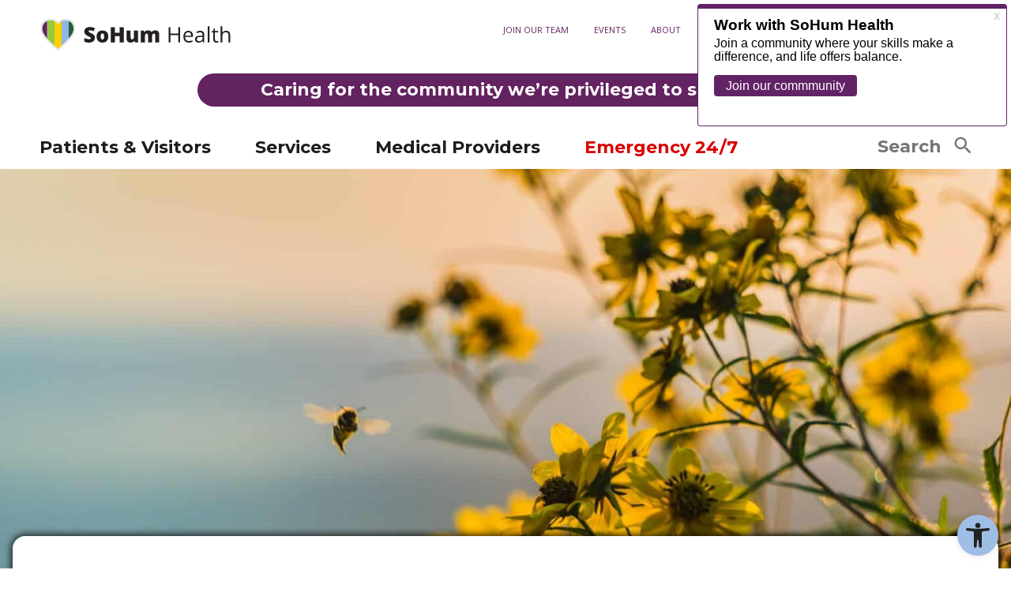

--- FILE ---
content_type: text/html; charset=UTF-8
request_url: https://sohumhealth.org/news/nasal-irrigation/
body_size: 27077
content:
<!doctype html>
<html class="no-js" lang="en-US">

<head>
    <meta charset="utf-8">
    <meta name="viewport" content="width=device-width, initial-scale=1">
    <meta http-equiv="X-UA-Compatible" content="IE=edge">
    <script src="https://sohumhealth.org/app/themes/shchd/assets/js/modernizr.min.js"></script>
    
        <style id="pressidium-cc-styles">
            .pressidium-cc-theme {
                --cc-bg: #f9faff;
--cc-text: #112954;
--cc-btn-primary-bg: #632260;
--cc-btn-primary-text: #f9faff;
--cc-btn-primary-hover-bg: #1d2e38;
--cc-btn-primary-hover-text: #f9faff;
--cc-btn-secondary-bg: #dfe7f9;
--cc-btn-secondary-text: #112954;
--cc-btn-secondary-hover-bg: #c6d1ea;
--cc-btn-secondary-hover-text: #112954;
--cc-toggle-bg-off: #8fa8d6;
--cc-toggle-bg-on: #632260;
--cc-toggle-bg-readonly: #cbd8f1;
--cc-toggle-knob-bg: #fff;
--cc-toggle-knob-icon-color: #ecf2fa;
--cc-cookie-category-block-bg: #ebeff9;
--cc-cookie-category-block-bg-hover: #dbe5f9;
--cc-section-border: #f1f3f5;
--cc-block-text: #112954;
--cc-cookie-table-border: #e1e7f3;
--cc-overlay-bg: rgba(230, 235, 255, .85);
--cc-webkit-scrollbar-bg: #ebeff9;
--cc-webkit-scrollbar-bg-hover: #3859d0;
--cc-btn-floating-bg: #3859d0;
--cc-btn-floating-icon: #f9faff;
--cc-btn-floating-hover-bg: #1d2e38;
--cc-btn-floating-hover-icon: #f9faff;
            }
        </style>

        <meta name='robots' content='index, follow, max-image-preview:large, max-snippet:-1, max-video-preview:-1' />
	<style>img:is([sizes="auto" i], [sizes^="auto," i]) { contain-intrinsic-size: 3000px 1500px }</style>
	
	<!-- This site is optimized with the Yoast SEO plugin v26.3 - https://yoast.com/wordpress/plugins/seo/ -->
	<title>The Joys of Nasal Irrigation &#8226; SoHum Health</title>
	<link rel="canonical" href="https://sohumhealth.org/news/nasal-irrigation/" />
	<meta property="og:locale" content="en_US" />
	<meta property="og:type" content="article" />
	<meta property="og:title" content="The Joys of Nasal Irrigation &#8226; SoHum Health" />
	<meta property="og:description" content="Photo by Brad Huchteman on Unsplash I have to admit, I was always terrified of neti pots. The idea of voluntarily introducing warm salt water to my sinuses was up&hellip;" />
	<meta property="og:url" content="https://sohumhealth.org/news/nasal-irrigation/" />
	<meta property="og:site_name" content="SoHum Health" />
	<meta property="article:publisher" content="https://www.facebook.com/JeroldPhelpsHospital/" />
	<meta property="article:published_time" content="2019-07-02T17:00:15+00:00" />
	<meta property="article:modified_time" content="2023-04-20T18:49:33+00:00" />
	<meta property="og:image" content="https://sohumhealth.org/app/uploads/2019/07/brad-huchteman-6GhwM0GnwMw-unsplash-scaled.jpg" />
	<meta property="og:image:width" content="2560" />
	<meta property="og:image:height" content="1707" />
	<meta property="og:image:type" content="image/jpeg" />
	<meta name="author" content="Galen Lastko" />
	<meta name="twitter:card" content="summary_large_image" />
	<meta name="twitter:label1" content="Written by" />
	<meta name="twitter:data1" content="Galen Lastko" />
	<meta name="twitter:label2" content="Est. reading time" />
	<meta name="twitter:data2" content="4 minutes" />
	<script type="application/ld+json" class="yoast-schema-graph">{"@context":"https://schema.org","@graph":[{"@type":"WebPage","@id":"https://sohumhealth.org/news/nasal-irrigation/","url":"https://sohumhealth.org/news/nasal-irrigation/","name":"The Joys of Nasal Irrigation &#8226; SoHum Health","isPartOf":{"@id":"https://sohumhealth.org/#website"},"primaryImageOfPage":{"@id":"https://sohumhealth.org/news/nasal-irrigation/#primaryimage"},"image":{"@id":"https://sohumhealth.org/news/nasal-irrigation/#primaryimage"},"thumbnailUrl":"https://sohumhealth.org/app/uploads/2019/07/brad-huchteman-6GhwM0GnwMw-unsplash-scaled.jpg","datePublished":"2019-07-02T17:00:15+00:00","dateModified":"2023-04-20T18:49:33+00:00","author":{"@id":"https://sohumhealth.org/#/schema/person/693d01d75ae5ef009d49623286be4cbf"},"breadcrumb":{"@id":"https://sohumhealth.org/news/nasal-irrigation/#breadcrumb"},"inLanguage":"en-US","potentialAction":[{"@type":"ReadAction","target":["https://sohumhealth.org/news/nasal-irrigation/"]}]},{"@type":"ImageObject","inLanguage":"en-US","@id":"https://sohumhealth.org/news/nasal-irrigation/#primaryimage","url":"https://sohumhealth.org/app/uploads/2019/07/brad-huchteman-6GhwM0GnwMw-unsplash-scaled.jpg","contentUrl":"https://sohumhealth.org/app/uploads/2019/07/brad-huchteman-6GhwM0GnwMw-unsplash-scaled.jpg","width":2560,"height":1707},{"@type":"BreadcrumbList","@id":"https://sohumhealth.org/news/nasal-irrigation/#breadcrumb","itemListElement":[{"@type":"ListItem","position":1,"name":"Home","item":"https://sohumhealth.org/"},{"@type":"ListItem","position":2,"name":"News","item":"https://sohumhealth.org/news/"},{"@type":"ListItem","position":3,"name":"The Joys of Nasal Irrigation"}]},{"@type":"WebSite","@id":"https://sohumhealth.org/#website","url":"https://sohumhealth.org/","name":"SoHum Health","description":"","potentialAction":[{"@type":"SearchAction","target":{"@type":"EntryPoint","urlTemplate":"https://sohumhealth.org/?s={search_term_string}"},"query-input":{"@type":"PropertyValueSpecification","valueRequired":true,"valueName":"search_term_string"}}],"inLanguage":"en-US"},{"@type":"Person","@id":"https://sohumhealth.org/#/schema/person/693d01d75ae5ef009d49623286be4cbf","name":"Galen Lastko","image":{"@type":"ImageObject","inLanguage":"en-US","@id":"https://sohumhealth.org/#/schema/person/image/","url":"https://secure.gravatar.com/avatar/f6af369401956f7ca5ab8c68ad52f493ceb8b60018f602533c9441455989c759?s=96&d=mm&r=g","contentUrl":"https://secure.gravatar.com/avatar/f6af369401956f7ca5ab8c68ad52f493ceb8b60018f602533c9441455989c759?s=96&d=mm&r=g","caption":"Galen Lastko"},"description":"submitted on behalf of the SoHum Health’s Outreach department.","url":"https://sohumhealth.org/news/author/glatsko/"}]}</script>
	<!-- / Yoast SEO plugin. -->


<link rel='dns-prefetch' href='//www.google.com' />
<link rel='dns-prefetch' href='//fonts.googleapis.com' />
<link rel='dns-prefetch' href='//maxcdn.bootstrapcdn.com' />
<link rel='dns-prefetch' href='//cdnjs.cloudflare.com' />
<link rel="alternate" type="application/rss+xml" title="SoHum Health &raquo; Feed" href="https://sohumhealth.org/feed/" />
<link rel="alternate" type="application/rss+xml" title="SoHum Health &raquo; Comments Feed" href="https://sohumhealth.org/comments/feed/" />
<link rel="alternate" type="text/calendar" title="SoHum Health &raquo; iCal Feed" href="https://sohumhealth.org/events/?ical=1" />
<link rel="alternate" type="application/rss+xml" title="SoHum Health &raquo; The Joys of Nasal Irrigation Comments Feed" href="https://sohumhealth.org/news/nasal-irrigation/feed/" />
<script type="text/javascript">
/* <![CDATA[ */
window._wpemojiSettings = {"baseUrl":"https:\/\/s.w.org\/images\/core\/emoji\/16.0.1\/72x72\/","ext":".png","svgUrl":"https:\/\/s.w.org\/images\/core\/emoji\/16.0.1\/svg\/","svgExt":".svg","source":{"concatemoji":"https:\/\/sohumhealth.org\/system\/wp-includes\/js\/wp-emoji-release.min.js?ver=6.8.3"}};
/*! This file is auto-generated */
!function(s,n){var o,i,e;function c(e){try{var t={supportTests:e,timestamp:(new Date).valueOf()};sessionStorage.setItem(o,JSON.stringify(t))}catch(e){}}function p(e,t,n){e.clearRect(0,0,e.canvas.width,e.canvas.height),e.fillText(t,0,0);var t=new Uint32Array(e.getImageData(0,0,e.canvas.width,e.canvas.height).data),a=(e.clearRect(0,0,e.canvas.width,e.canvas.height),e.fillText(n,0,0),new Uint32Array(e.getImageData(0,0,e.canvas.width,e.canvas.height).data));return t.every(function(e,t){return e===a[t]})}function u(e,t){e.clearRect(0,0,e.canvas.width,e.canvas.height),e.fillText(t,0,0);for(var n=e.getImageData(16,16,1,1),a=0;a<n.data.length;a++)if(0!==n.data[a])return!1;return!0}function f(e,t,n,a){switch(t){case"flag":return n(e,"\ud83c\udff3\ufe0f\u200d\u26a7\ufe0f","\ud83c\udff3\ufe0f\u200b\u26a7\ufe0f")?!1:!n(e,"\ud83c\udde8\ud83c\uddf6","\ud83c\udde8\u200b\ud83c\uddf6")&&!n(e,"\ud83c\udff4\udb40\udc67\udb40\udc62\udb40\udc65\udb40\udc6e\udb40\udc67\udb40\udc7f","\ud83c\udff4\u200b\udb40\udc67\u200b\udb40\udc62\u200b\udb40\udc65\u200b\udb40\udc6e\u200b\udb40\udc67\u200b\udb40\udc7f");case"emoji":return!a(e,"\ud83e\udedf")}return!1}function g(e,t,n,a){var r="undefined"!=typeof WorkerGlobalScope&&self instanceof WorkerGlobalScope?new OffscreenCanvas(300,150):s.createElement("canvas"),o=r.getContext("2d",{willReadFrequently:!0}),i=(o.textBaseline="top",o.font="600 32px Arial",{});return e.forEach(function(e){i[e]=t(o,e,n,a)}),i}function t(e){var t=s.createElement("script");t.src=e,t.defer=!0,s.head.appendChild(t)}"undefined"!=typeof Promise&&(o="wpEmojiSettingsSupports",i=["flag","emoji"],n.supports={everything:!0,everythingExceptFlag:!0},e=new Promise(function(e){s.addEventListener("DOMContentLoaded",e,{once:!0})}),new Promise(function(t){var n=function(){try{var e=JSON.parse(sessionStorage.getItem(o));if("object"==typeof e&&"number"==typeof e.timestamp&&(new Date).valueOf()<e.timestamp+604800&&"object"==typeof e.supportTests)return e.supportTests}catch(e){}return null}();if(!n){if("undefined"!=typeof Worker&&"undefined"!=typeof OffscreenCanvas&&"undefined"!=typeof URL&&URL.createObjectURL&&"undefined"!=typeof Blob)try{var e="postMessage("+g.toString()+"("+[JSON.stringify(i),f.toString(),p.toString(),u.toString()].join(",")+"));",a=new Blob([e],{type:"text/javascript"}),r=new Worker(URL.createObjectURL(a),{name:"wpTestEmojiSupports"});return void(r.onmessage=function(e){c(n=e.data),r.terminate(),t(n)})}catch(e){}c(n=g(i,f,p,u))}t(n)}).then(function(e){for(var t in e)n.supports[t]=e[t],n.supports.everything=n.supports.everything&&n.supports[t],"flag"!==t&&(n.supports.everythingExceptFlag=n.supports.everythingExceptFlag&&n.supports[t]);n.supports.everythingExceptFlag=n.supports.everythingExceptFlag&&!n.supports.flag,n.DOMReady=!1,n.readyCallback=function(){n.DOMReady=!0}}).then(function(){return e}).then(function(){var e;n.supports.everything||(n.readyCallback(),(e=n.source||{}).concatemoji?t(e.concatemoji):e.wpemoji&&e.twemoji&&(t(e.twemoji),t(e.wpemoji)))}))}((window,document),window._wpemojiSettings);
/* ]]> */
</script>
<link rel='stylesheet' id='tribe-events-pro-mini-calendar-block-styles-css' href='https://sohumhealth.org/app/plugins/events-calendar-pro/build/css/tribe-events-pro-mini-calendar-block.css?ver=7.7.10' type='text/css' media='all' />
<style id='wp-emoji-styles-inline-css' type='text/css'>

	img.wp-smiley, img.emoji {
		display: inline !important;
		border: none !important;
		box-shadow: none !important;
		height: 1em !important;
		width: 1em !important;
		margin: 0 0.07em !important;
		vertical-align: -0.1em !important;
		background: none !important;
		padding: 0 !important;
	}
</style>
<link rel='stylesheet' id='wp-block-library-css' href='https://sohumhealth.org/system/wp-includes/css/dist/block-library/style.min.css?ver=6.8.3' type='text/css' media='all' />
<style id='pressidium-cookies-style-inline-css' type='text/css'>
.wp-block-pressidium-cookies{overflow-x:auto}.wp-block-pressidium-cookies table{border-collapse:collapse;width:100%}.wp-block-pressidium-cookies thead{border-bottom:3px solid}.wp-block-pressidium-cookies td,.wp-block-pressidium-cookies th{border:solid;padding:.5em}.wp-block-pressidium-cookies td.align-left,.wp-block-pressidium-cookies th.align-left{text-align:left}.wp-block-pressidium-cookies td.align-center,.wp-block-pressidium-cookies th.align-center{text-align:center}.wp-block-pressidium-cookies td.align-right,.wp-block-pressidium-cookies th.align-right{text-align:right}.wp-block-pressidium-cookies td.wrap{word-wrap:anywhere}.wp-block-pressidium-cookies .has-fixed-layout{table-layout:fixed;width:100%}.wp-block-pressidium-cookies .has-fixed-layout td,.wp-block-pressidium-cookies .has-fixed-layout th{word-break:break-word}.wp-block-pressidium-cookies.aligncenter,.wp-block-pressidium-cookies.alignleft,.wp-block-pressidium-cookies.alignright{display:table;width:auto}.wp-block-pressidium-cookies.aligncenter td,.wp-block-pressidium-cookies.aligncenter th,.wp-block-pressidium-cookies.alignleft td,.wp-block-pressidium-cookies.alignleft th,.wp-block-pressidium-cookies.alignright td,.wp-block-pressidium-cookies.alignright th{word-break:break-word}.wp-block-pressidium-cookies.is-style-stripes{background-color:transparent;border-collapse:inherit;border-spacing:0}.wp-block-pressidium-cookies.is-style-stripes tbody tr:nth-child(odd){background-color:var(--cc-block-stripe-color)}.wp-block-pressidium-cookies.is-style-stripes td,.wp-block-pressidium-cookies.is-style-stripes th{border-color:transparent}.wp-block-pressidium-cookies .has-border-color td,.wp-block-pressidium-cookies .has-border-color th,.wp-block-pressidium-cookies .has-border-color tr,.wp-block-pressidium-cookies .has-border-color>*{border-color:inherit}.wp-block-pressidium-cookies table[style*=border-top-color] tr:first-child,.wp-block-pressidium-cookies table[style*=border-top-color] tr:first-child td,.wp-block-pressidium-cookies table[style*=border-top-color] tr:first-child th,.wp-block-pressidium-cookies table[style*=border-top-color]>*,.wp-block-pressidium-cookies table[style*=border-top-color]>* td,.wp-block-pressidium-cookies table[style*=border-top-color]>* th{border-top-color:inherit}.wp-block-pressidium-cookies table[style*=border-top-color] tr:not(:first-child){border-top-color:currentColor}.wp-block-pressidium-cookies table[style*=border-right-color] td:last-child,.wp-block-pressidium-cookies table[style*=border-right-color] th,.wp-block-pressidium-cookies table[style*=border-right-color] tr,.wp-block-pressidium-cookies table[style*=border-right-color]>*{border-right-color:inherit}.wp-block-pressidium-cookies table[style*=border-bottom-color] tr:last-child,.wp-block-pressidium-cookies table[style*=border-bottom-color] tr:last-child td,.wp-block-pressidium-cookies table[style*=border-bottom-color] tr:last-child th,.wp-block-pressidium-cookies table[style*=border-bottom-color]>*,.wp-block-pressidium-cookies table[style*=border-bottom-color]>* td,.wp-block-pressidium-cookies table[style*=border-bottom-color]>* th{border-bottom-color:inherit}.wp-block-pressidium-cookies table[style*=border-bottom-color] tr:not(:last-child){border-bottom-color:currentColor}.wp-block-pressidium-cookies table[style*=border-left-color] td:first-child,.wp-block-pressidium-cookies table[style*=border-left-color] th,.wp-block-pressidium-cookies table[style*=border-left-color] tr,.wp-block-pressidium-cookies table[style*=border-left-color]>*{border-left-color:inherit}.wp-block-pressidium-cookies table[style*=border-style] td,.wp-block-pressidium-cookies table[style*=border-style] th,.wp-block-pressidium-cookies table[style*=border-style] tr,.wp-block-pressidium-cookies table[style*=border-style]>*{border-style:inherit}.wp-block-pressidium-cookies table[style*=border-width] td,.wp-block-pressidium-cookies table[style*=border-width] th,.wp-block-pressidium-cookies table[style*=border-width] tr,.wp-block-pressidium-cookies table[style*=border-width]>*{border-style:inherit;border-width:inherit}

</style>
<style id='global-styles-inline-css' type='text/css'>
:root{--wp--preset--aspect-ratio--square: 1;--wp--preset--aspect-ratio--4-3: 4/3;--wp--preset--aspect-ratio--3-4: 3/4;--wp--preset--aspect-ratio--3-2: 3/2;--wp--preset--aspect-ratio--2-3: 2/3;--wp--preset--aspect-ratio--16-9: 16/9;--wp--preset--aspect-ratio--9-16: 9/16;--wp--preset--color--black: #000000;--wp--preset--color--cyan-bluish-gray: #abb8c3;--wp--preset--color--white: #ffffff;--wp--preset--color--pale-pink: #f78da7;--wp--preset--color--vivid-red: #cf2e2e;--wp--preset--color--luminous-vivid-orange: #ff6900;--wp--preset--color--luminous-vivid-amber: #fcb900;--wp--preset--color--light-green-cyan: #7bdcb5;--wp--preset--color--vivid-green-cyan: #00d084;--wp--preset--color--pale-cyan-blue: #8ed1fc;--wp--preset--color--vivid-cyan-blue: #0693e3;--wp--preset--color--vivid-purple: #9b51e0;--wp--preset--color--primary: #632260;--wp--preset--color--fern: #a0c51d;--wp--preset--color--warning: #ffd000;--wp--preset--color--info: #9fbee5;--wp--preset--color--success: #285e36;--wp--preset--color--danger: #dc0000;--wp--preset--color--secondary: #757575;--wp--preset--color--default: #212529;--wp--preset--color--light: #f8f9fa;--wp--preset--color--dark: #333;--wp--preset--gradient--vivid-cyan-blue-to-vivid-purple: linear-gradient(135deg,rgba(6,147,227,1) 0%,rgb(155,81,224) 100%);--wp--preset--gradient--light-green-cyan-to-vivid-green-cyan: linear-gradient(135deg,rgb(122,220,180) 0%,rgb(0,208,130) 100%);--wp--preset--gradient--luminous-vivid-amber-to-luminous-vivid-orange: linear-gradient(135deg,rgba(252,185,0,1) 0%,rgba(255,105,0,1) 100%);--wp--preset--gradient--luminous-vivid-orange-to-vivid-red: linear-gradient(135deg,rgba(255,105,0,1) 0%,rgb(207,46,46) 100%);--wp--preset--gradient--very-light-gray-to-cyan-bluish-gray: linear-gradient(135deg,rgb(238,238,238) 0%,rgb(169,184,195) 100%);--wp--preset--gradient--cool-to-warm-spectrum: linear-gradient(135deg,rgb(74,234,220) 0%,rgb(151,120,209) 20%,rgb(207,42,186) 40%,rgb(238,44,130) 60%,rgb(251,105,98) 80%,rgb(254,248,76) 100%);--wp--preset--gradient--blush-light-purple: linear-gradient(135deg,rgb(255,206,236) 0%,rgb(152,150,240) 100%);--wp--preset--gradient--blush-bordeaux: linear-gradient(135deg,rgb(254,205,165) 0%,rgb(254,45,45) 50%,rgb(107,0,62) 100%);--wp--preset--gradient--luminous-dusk: linear-gradient(135deg,rgb(255,203,112) 0%,rgb(199,81,192) 50%,rgb(65,88,208) 100%);--wp--preset--gradient--pale-ocean: linear-gradient(135deg,rgb(255,245,203) 0%,rgb(182,227,212) 50%,rgb(51,167,181) 100%);--wp--preset--gradient--electric-grass: linear-gradient(135deg,rgb(202,248,128) 0%,rgb(113,206,126) 100%);--wp--preset--gradient--midnight: linear-gradient(135deg,rgb(2,3,129) 0%,rgb(40,116,252) 100%);--wp--preset--font-size--small: clamp(.625rem, 0.625rem + ((1vw - 0.2rem) * 0.216), .75rem);--wp--preset--font-size--medium: clamp(.75rem, 0.75rem + ((1vw - 0.2rem) * 0.216), .875rem);--wp--preset--font-size--large: clamp(.875rem, 0.875rem + ((1vw - 0.2rem) * 0.216), 1rem);--wp--preset--font-size--x-large: clamp(1.375rem, 1.375rem + ((1vw - 0.2rem) * 1.078), 2rem);--wp--preset--font-size--xx-large: clamp(2rem, 2rem + ((1vw - 0.2rem) * 3.448), 4rem);--wp--preset--font-family--sans-serif: "Open Sans", system-ui, "Segoe UI", sans-serif;--wp--preset--font-family--serif: Georgia, serif;--wp--preset--font-family--monospace: SFMono-Regular, Menlo, Monaco, Consolas, "Liberation Mono", "Courier New", monospace;--wp--preset--font-family--display: Montserrat, var(--wp--preset--font-family--sans-serif);--wp--preset--spacing--20: .5rem;--wp--preset--spacing--30: clamp(0.5rem, 0.3571rem + 0.7143vw, 1rem);--wp--preset--spacing--40: clamp(1rem, 0.7143rem + 1.4286vw, 2rem);--wp--preset--spacing--50: clamp(1rem, 0.4286rem + 2.8571vw, 3rem);--wp--preset--spacing--60: clamp(2.25rem, 1.75rem + 2.5vw, 4rem);--wp--preset--spacing--70: clamp(2.25rem, 1.1786rem + 5.3571vw, 6rem);--wp--preset--spacing--80: clamp(4rem, 2.5rem + 7.5vw, 9.25rem);--wp--preset--shadow--natural: 6px 6px 9px rgba(0, 0, 0, 0.2);--wp--preset--shadow--deep: 12px 12px 50px rgba(0, 0, 0, 0.4);--wp--preset--shadow--sharp: 6px 6px 0px rgba(0, 0, 0, 0.2);--wp--preset--shadow--outlined: 6px 6px 0px -3px rgba(255, 255, 255, 1), 6px 6px rgba(0, 0, 0, 1);--wp--preset--shadow--crisp: 6px 6px 0px rgba(0, 0, 0, 1);--wp--custom--breakpoints--xs: 0;--wp--custom--breakpoints--sm: 576;--wp--custom--breakpoints--md: 768;--wp--custom--breakpoints--stack: 782px;--wp--custom--breakpoints--lg: 992;--wp--custom--breakpoints--xl: 1260;--wp--custom--border--radius--small: .25rem;--wp--custom--border--radius--medium: .5rem;--wp--custom--border--radius--large: 1rem;--wp--custom--border--radius--full: 9999px;}:root { --wp--style--global--content-size: 42rem;--wp--style--global--wide-size: 78rem; }:where(body) { margin: 0; }.wp-site-blocks { padding-top: var(--wp--style--root--padding-top); padding-bottom: var(--wp--style--root--padding-bottom); }.has-global-padding { padding-right: var(--wp--style--root--padding-right); padding-left: var(--wp--style--root--padding-left); }.has-global-padding > .alignfull { margin-right: calc(var(--wp--style--root--padding-right) * -1); margin-left: calc(var(--wp--style--root--padding-left) * -1); }.has-global-padding :where(:not(.alignfull.is-layout-flow) > .has-global-padding:not(.wp-block-block, .alignfull)) { padding-right: 0; padding-left: 0; }.has-global-padding :where(:not(.alignfull.is-layout-flow) > .has-global-padding:not(.wp-block-block, .alignfull)) > .alignfull { margin-left: 0; margin-right: 0; }.wp-site-blocks > .alignleft { float: left; margin-right: 2em; }.wp-site-blocks > .alignright { float: right; margin-left: 2em; }.wp-site-blocks > .aligncenter { justify-content: center; margin-left: auto; margin-right: auto; }:where(.wp-site-blocks) > * { margin-block-start: 1.2em; margin-block-end: 0; }:where(.wp-site-blocks) > :first-child { margin-block-start: 0; }:where(.wp-site-blocks) > :last-child { margin-block-end: 0; }:root { --wp--style--block-gap: 1.2em; }:root :where(.is-layout-flow) > :first-child{margin-block-start: 0;}:root :where(.is-layout-flow) > :last-child{margin-block-end: 0;}:root :where(.is-layout-flow) > *{margin-block-start: 1.2em;margin-block-end: 0;}:root :where(.is-layout-constrained) > :first-child{margin-block-start: 0;}:root :where(.is-layout-constrained) > :last-child{margin-block-end: 0;}:root :where(.is-layout-constrained) > *{margin-block-start: 1.2em;margin-block-end: 0;}:root :where(.is-layout-flex){gap: 1.2em;}:root :where(.is-layout-grid){gap: 1.2em;}.is-layout-flow > .alignleft{float: left;margin-inline-start: 0;margin-inline-end: 2em;}.is-layout-flow > .alignright{float: right;margin-inline-start: 2em;margin-inline-end: 0;}.is-layout-flow > .aligncenter{margin-left: auto !important;margin-right: auto !important;}.is-layout-constrained > .alignleft{float: left;margin-inline-start: 0;margin-inline-end: 2em;}.is-layout-constrained > .alignright{float: right;margin-inline-start: 2em;margin-inline-end: 0;}.is-layout-constrained > .aligncenter{margin-left: auto !important;margin-right: auto !important;}.is-layout-constrained > :where(:not(.alignleft):not(.alignright):not(.alignfull)){max-width: var(--wp--style--global--content-size);margin-left: auto !important;margin-right: auto !important;}.is-layout-constrained > .alignwide{max-width: var(--wp--style--global--wide-size);}body .is-layout-flex{display: flex;}.is-layout-flex{flex-wrap: wrap;align-items: center;}.is-layout-flex > :is(*, div){margin: 0;}body .is-layout-grid{display: grid;}.is-layout-grid > :is(*, div){margin: 0;}body{background-color: var(--wp--preset--color--white);color: var(--wp--preset--color--default);font-family: var(--wp--preset--font-family--sans-serif);font-size: var(--wp--preset--font-size--large);--wp--style--root--padding-top: 0px;--wp--style--root--padding-right: 1rem;--wp--style--root--padding-bottom: 0px;--wp--style--root--padding-left: 1rem;}a:where(:not(.wp-element-button)){color: var(--wp--preset--color--primary);text-decoration: underline;}:root :where(a:where(:not(.wp-element-button)):hover){text-decoration: underline;}h1, h2, h3, h4, h5, h6{font-family: var(--wp--preset--font-family--display);line-height: 1.2;}h1{color: var(--wp--preset--color--primary);font-size: var(--wp--preset--font-size--x-large);}h2{font-size: var(--wp--preset--font-size--x-large);}h3{color: var(--wp--preset--color--secondary);font-size: var(--wp--preset--font-size--large);}h4{color: var(--wp--preset--color--secondary);font-size: var(--wp--preset--font-size--large);}h5{font-size: var(--wp--preset--font-size--medium);}h6{font-size: var(--wp--preset--font-size--small);}:root :where(.wp-element-button, .wp-block-button__link){background-color: #32373c;border-radius: var(--wp--custom--border--radius--medium);border-width: 0;color: #fff;text-align: center;font-family: inherit;font-size: inherit;font-weight: 700;line-height: 1.4;padding-top: .5em;padding-right: 1em;padding-bottom: .5em;padding-left: 1em;text-decoration: none;}:root :where(.wp-element-caption, .wp-block-audio figcaption, .wp-block-embed figcaption, .wp-block-gallery figcaption, .wp-block-image figcaption, .wp-block-table figcaption, .wp-block-video figcaption){font-size: var(--wp--preset--font-size--small);margin-bottom: 0;}.has-black-color{color: var(--wp--preset--color--black) !important;}.has-cyan-bluish-gray-color{color: var(--wp--preset--color--cyan-bluish-gray) !important;}.has-white-color{color: var(--wp--preset--color--white) !important;}.has-pale-pink-color{color: var(--wp--preset--color--pale-pink) !important;}.has-vivid-red-color{color: var(--wp--preset--color--vivid-red) !important;}.has-luminous-vivid-orange-color{color: var(--wp--preset--color--luminous-vivid-orange) !important;}.has-luminous-vivid-amber-color{color: var(--wp--preset--color--luminous-vivid-amber) !important;}.has-light-green-cyan-color{color: var(--wp--preset--color--light-green-cyan) !important;}.has-vivid-green-cyan-color{color: var(--wp--preset--color--vivid-green-cyan) !important;}.has-pale-cyan-blue-color{color: var(--wp--preset--color--pale-cyan-blue) !important;}.has-vivid-cyan-blue-color{color: var(--wp--preset--color--vivid-cyan-blue) !important;}.has-vivid-purple-color{color: var(--wp--preset--color--vivid-purple) !important;}.has-primary-color{color: var(--wp--preset--color--primary) !important;}.has-fern-color{color: var(--wp--preset--color--fern) !important;}.has-warning-color{color: var(--wp--preset--color--warning) !important;}.has-info-color{color: var(--wp--preset--color--info) !important;}.has-success-color{color: var(--wp--preset--color--success) !important;}.has-danger-color{color: var(--wp--preset--color--danger) !important;}.has-secondary-color{color: var(--wp--preset--color--secondary) !important;}.has-default-color{color: var(--wp--preset--color--default) !important;}.has-light-color{color: var(--wp--preset--color--light) !important;}.has-dark-color{color: var(--wp--preset--color--dark) !important;}.has-black-background-color{background-color: var(--wp--preset--color--black) !important;}.has-cyan-bluish-gray-background-color{background-color: var(--wp--preset--color--cyan-bluish-gray) !important;}.has-white-background-color{background-color: var(--wp--preset--color--white) !important;}.has-pale-pink-background-color{background-color: var(--wp--preset--color--pale-pink) !important;}.has-vivid-red-background-color{background-color: var(--wp--preset--color--vivid-red) !important;}.has-luminous-vivid-orange-background-color{background-color: var(--wp--preset--color--luminous-vivid-orange) !important;}.has-luminous-vivid-amber-background-color{background-color: var(--wp--preset--color--luminous-vivid-amber) !important;}.has-light-green-cyan-background-color{background-color: var(--wp--preset--color--light-green-cyan) !important;}.has-vivid-green-cyan-background-color{background-color: var(--wp--preset--color--vivid-green-cyan) !important;}.has-pale-cyan-blue-background-color{background-color: var(--wp--preset--color--pale-cyan-blue) !important;}.has-vivid-cyan-blue-background-color{background-color: var(--wp--preset--color--vivid-cyan-blue) !important;}.has-vivid-purple-background-color{background-color: var(--wp--preset--color--vivid-purple) !important;}.has-primary-background-color{background-color: var(--wp--preset--color--primary) !important;}.has-fern-background-color{background-color: var(--wp--preset--color--fern) !important;}.has-warning-background-color{background-color: var(--wp--preset--color--warning) !important;}.has-info-background-color{background-color: var(--wp--preset--color--info) !important;}.has-success-background-color{background-color: var(--wp--preset--color--success) !important;}.has-danger-background-color{background-color: var(--wp--preset--color--danger) !important;}.has-secondary-background-color{background-color: var(--wp--preset--color--secondary) !important;}.has-default-background-color{background-color: var(--wp--preset--color--default) !important;}.has-light-background-color{background-color: var(--wp--preset--color--light) !important;}.has-dark-background-color{background-color: var(--wp--preset--color--dark) !important;}.has-black-border-color{border-color: var(--wp--preset--color--black) !important;}.has-cyan-bluish-gray-border-color{border-color: var(--wp--preset--color--cyan-bluish-gray) !important;}.has-white-border-color{border-color: var(--wp--preset--color--white) !important;}.has-pale-pink-border-color{border-color: var(--wp--preset--color--pale-pink) !important;}.has-vivid-red-border-color{border-color: var(--wp--preset--color--vivid-red) !important;}.has-luminous-vivid-orange-border-color{border-color: var(--wp--preset--color--luminous-vivid-orange) !important;}.has-luminous-vivid-amber-border-color{border-color: var(--wp--preset--color--luminous-vivid-amber) !important;}.has-light-green-cyan-border-color{border-color: var(--wp--preset--color--light-green-cyan) !important;}.has-vivid-green-cyan-border-color{border-color: var(--wp--preset--color--vivid-green-cyan) !important;}.has-pale-cyan-blue-border-color{border-color: var(--wp--preset--color--pale-cyan-blue) !important;}.has-vivid-cyan-blue-border-color{border-color: var(--wp--preset--color--vivid-cyan-blue) !important;}.has-vivid-purple-border-color{border-color: var(--wp--preset--color--vivid-purple) !important;}.has-primary-border-color{border-color: var(--wp--preset--color--primary) !important;}.has-fern-border-color{border-color: var(--wp--preset--color--fern) !important;}.has-warning-border-color{border-color: var(--wp--preset--color--warning) !important;}.has-info-border-color{border-color: var(--wp--preset--color--info) !important;}.has-success-border-color{border-color: var(--wp--preset--color--success) !important;}.has-danger-border-color{border-color: var(--wp--preset--color--danger) !important;}.has-secondary-border-color{border-color: var(--wp--preset--color--secondary) !important;}.has-default-border-color{border-color: var(--wp--preset--color--default) !important;}.has-light-border-color{border-color: var(--wp--preset--color--light) !important;}.has-dark-border-color{border-color: var(--wp--preset--color--dark) !important;}.has-vivid-cyan-blue-to-vivid-purple-gradient-background{background: var(--wp--preset--gradient--vivid-cyan-blue-to-vivid-purple) !important;}.has-light-green-cyan-to-vivid-green-cyan-gradient-background{background: var(--wp--preset--gradient--light-green-cyan-to-vivid-green-cyan) !important;}.has-luminous-vivid-amber-to-luminous-vivid-orange-gradient-background{background: var(--wp--preset--gradient--luminous-vivid-amber-to-luminous-vivid-orange) !important;}.has-luminous-vivid-orange-to-vivid-red-gradient-background{background: var(--wp--preset--gradient--luminous-vivid-orange-to-vivid-red) !important;}.has-very-light-gray-to-cyan-bluish-gray-gradient-background{background: var(--wp--preset--gradient--very-light-gray-to-cyan-bluish-gray) !important;}.has-cool-to-warm-spectrum-gradient-background{background: var(--wp--preset--gradient--cool-to-warm-spectrum) !important;}.has-blush-light-purple-gradient-background{background: var(--wp--preset--gradient--blush-light-purple) !important;}.has-blush-bordeaux-gradient-background{background: var(--wp--preset--gradient--blush-bordeaux) !important;}.has-luminous-dusk-gradient-background{background: var(--wp--preset--gradient--luminous-dusk) !important;}.has-pale-ocean-gradient-background{background: var(--wp--preset--gradient--pale-ocean) !important;}.has-electric-grass-gradient-background{background: var(--wp--preset--gradient--electric-grass) !important;}.has-midnight-gradient-background{background: var(--wp--preset--gradient--midnight) !important;}.has-small-font-size{font-size: var(--wp--preset--font-size--small) !important;}.has-medium-font-size{font-size: var(--wp--preset--font-size--medium) !important;}.has-large-font-size{font-size: var(--wp--preset--font-size--large) !important;}.has-x-large-font-size{font-size: var(--wp--preset--font-size--x-large) !important;}.has-xx-large-font-size{font-size: var(--wp--preset--font-size--xx-large) !important;}.has-sans-serif-font-family{font-family: var(--wp--preset--font-family--sans-serif) !important;}.has-serif-font-family{font-family: var(--wp--preset--font-family--serif) !important;}.has-monospace-font-family{font-family: var(--wp--preset--font-family--monospace) !important;}.has-display-font-family{font-family: var(--wp--preset--font-family--display) !important;}
:root :where(.wp-block-columns){margin-bottom: 0;}
:root :where(.wp-block-pullquote){font-size: clamp(0.984em, 0.984rem + ((1vw - 0.2em) * 0.89), 1.5em);line-height: 1.6;}
:root :where(.wp-block-cover){padding-right: var(--wp--style--root--padding-right);padding-left: var(--wp--style--root--padding-left);}
:root :where(.wp-block-navigation a:where(:not(.wp-element-button))){text-decoration: none;}
:root :where(.wp-block-navigation a:where(:not(.wp-element-button)):hover){text-decoration: underline;}
:root :where(.wp-block-navigation a:where(:not(.wp-element-button)):focus){text-decoration: underline;}
</style>
<link rel='stylesheet' id='materialIcons-css' href='https://fonts.googleapis.com/icon?family=Material+Icons&#038;ver=6.8.3' type='text/css' media='all' />
<link rel='stylesheet' id='cmHipaaAdminStyle-css' href='https://sohumhealth.org/app/plugins/codemonkeys-hipaa-forms//css/style.css?ver=6.8.3' type='text/css' media='all' />
<link rel='stylesheet' id='custom-gravity-style-css' href='https://sohumhealth.org/app/plugins/codemonkeys-hipaa-forms//css/style.css?ver=6.8.3' type='text/css' media='all' />
<style id='custom-gravity-style-inline-css' type='text/css'>

                        #gform_15 .gform_fileupload_multifile {
                            display: none;
                        }
                    
</style>
<link rel='stylesheet' id='sm-style-css' href='https://sohumhealth.org/app/plugins/wp-show-more/wpsm-style.css?ver=6.8.3' type='text/css' media='all' />
<link rel='stylesheet' id='cff-css' href='https://sohumhealth.org/app/plugins/custom-facebook-feed/assets/css/cff-style.min.css?ver=4.3.4' type='text/css' media='all' />
<link rel='stylesheet' id='sb-font-awesome-css' href='https://maxcdn.bootstrapcdn.com/font-awesome/4.7.0/css/font-awesome.min.css?ver=6.8.3' type='text/css' media='all' />
<link rel='stylesheet' id='pojo-a11y-css' href='https://sohumhealth.org/app/plugins/pojo-accessibility/modules/legacy/assets/css/style.min.css?ver=1.0.0' type='text/css' media='all' />
<link rel='stylesheet' id='cookie-consent-client-style-css' href='https://sohumhealth.org/app/plugins/pressidium-cookie-consent/public/bundle.client.css?ver=3ac109fe55eafdb96680' type='text/css' media='all' />
<link rel='stylesheet' id='ssb-ui-style-css' href='https://sohumhealth.org/app/plugins/sticky-side-buttons/assets/css/ssb-ui-style.css?ver=2.0.3' type='text/css' media='all' />
<link rel='stylesheet' id='ssb-fontawesome-frontend-css' href='https://cdnjs.cloudflare.com/ajax/libs/font-awesome/6.7.2/css/all.min.css?ver=6.7.2' type='text/css' media='all' />
<link rel='stylesheet' id='tablepress-default-css' href='https://sohumhealth.org/app/plugins/tablepress/css/build/default.css?ver=3.2.5' type='text/css' media='all' />
<style id='block-visibility-screen-size-styles-inline-css' type='text/css'>
/* Large screens (desktops, 992px and up) */
@media ( min-width: 992px ) {
	.block-visibility-hide-large-screen {
		display: none !important;
	}
}

/* Medium screens (tablets, between 768px and 992px) */
@media ( min-width: 768px ) and ( max-width: 991.98px ) {
	.block-visibility-hide-medium-screen {
		display: none !important;
	}
}

/* Small screens (mobile devices, less than 768px) */
@media ( max-width: 767.98px ) {
	.block-visibility-hide-small-screen {
		display: none !important;
	}
}
</style>
<script type="text/javascript" id="consent-mode-script-js-extra">
/* <![CDATA[ */
var pressidiumCCGCM = {"gcm":{"enabled":false,"implementation":"gtag","ads_data_redaction":false,"url_passthrough":false,"regions":[]}};
/* ]]> */
</script>
<script type="text/javascript" src="https://sohumhealth.org/app/plugins/pressidium-cookie-consent/public/consent-mode.js?ver=e12e26152e9ebe6a26ba" id="consent-mode-script-js"></script>
<script type="text/javascript" src="https://sohumhealth.org/system/wp-includes/js/jquery/jquery.min.js?ver=3.7.1" id="jquery-core-js"></script>
<script type="text/javascript" src="https://sohumhealth.org/system/wp-includes/js/jquery/jquery-migrate.min.js?ver=3.4.1" id="jquery-migrate-js"></script>
<link rel="https://api.w.org/" href="https://sohumhealth.org/wp-json/" /><link rel="alternate" title="JSON" type="application/json" href="https://sohumhealth.org/wp-json/wp/v2/posts/1922" /><link rel="EditURI" type="application/rsd+xml" title="RSD" href="https://sohumhealth.org/system/xmlrpc.php?rsd" />
<link rel='shortlink' href='https://sohumhealth.org/?p=1922' />
<link rel="alternate" title="oEmbed (JSON)" type="application/json+oembed" href="https://sohumhealth.org/wp-json/oembed/1.0/embed?url=https%3A%2F%2Fsohumhealth.org%2Fnews%2Fnasal-irrigation%2F" />
<link rel="alternate" title="oEmbed (XML)" type="text/xml+oembed" href="https://sohumhealth.org/wp-json/oembed/1.0/embed?url=https%3A%2F%2Fsohumhealth.org%2Fnews%2Fnasal-irrigation%2F&#038;format=xml" />
<meta name="tec-api-version" content="v1"><meta name="tec-api-origin" content="https://sohumhealth.org"><link rel="alternate" href="https://sohumhealth.org/wp-json/tribe/events/v1/" /><style type="text/css">
#pojo-a11y-toolbar .pojo-a11y-toolbar-toggle a{ background-color: #9fbee5;	color: #222222;}
#pojo-a11y-toolbar .pojo-a11y-toolbar-overlay, #pojo-a11y-toolbar .pojo-a11y-toolbar-overlay ul.pojo-a11y-toolbar-items.pojo-a11y-links{ border-color: #9fbee5;}
body.pojo-a11y-focusable a:focus{ outline-style: solid !important;	outline-width: 1px !important;	outline-color: #FF0000 !important;}
#pojo-a11y-toolbar{ top: 100% !important;}
#pojo-a11y-toolbar .pojo-a11y-toolbar-overlay{ background-color: #ffffff;}
#pojo-a11y-toolbar .pojo-a11y-toolbar-overlay ul.pojo-a11y-toolbar-items li.pojo-a11y-toolbar-item a, #pojo-a11y-toolbar .pojo-a11y-toolbar-overlay p.pojo-a11y-toolbar-title{ color: #333333;}
#pojo-a11y-toolbar .pojo-a11y-toolbar-overlay ul.pojo-a11y-toolbar-items li.pojo-a11y-toolbar-item a.active{ background-color: #9fbee5;	color: #222222;}
@media (max-width: 767px) { #pojo-a11y-toolbar { top: 100% !important; } }</style><!-- Google tag (gtag.js) -->
<script async src="https://www.googletagmanager.com/gtag/js?id=G-0R6M43V4EZ"></script>
<script>
  window.dataLayer = window.dataLayer || [];
  function gtag(){dataLayer.push(arguments);}
  gtag('js', new Date());

  gtag('config', 'G-0R6M43V4EZ');
  gtag('config', 'AW-16451166870');
  gtag('event', 'conversion', { 'send_to': 'AW-16451166870/YiX-CIbLpo8ZEJbFw6Q9' });
</script>
		<style type="text/css" id="wp-custom-css">
			/* Amelia booking */
/* Hide employee */
.notary-appointment .am-confirmation-booking-details > div:first-child {
	display: none !important;
}

/* Gravity Perks */
.gform-legacy-datepicker.ui-datepicker .ui-datepicker-title select { color: #333; }

/* Accessibility plugin */
#pojo-a11y-toolbar .pojo-a11y-toolbar-toggle { transform: translate(-1em, calc(-100% - 1em)); }

#pojo-a11y-toolbar .pojo-a11y-toolbar-toggle a { border-radius: 999px; }

#pojo-a11y-toolbar .pojo-a11y-toolbar-overlay { transform: translate(0, calc(-100% - 1em)); border-radius: .5rem; max-height: calc(100vh - 2em); overflow-y: auto; scrollbar-width: thin; }

#pojo-a11y-toolbar.pojo-a11y-toolbar-open .pojo-a11y-toolbar-overlay {  transform: translate(-.5em, calc(-100% - 1em)); }

#pojo-a11y-toolbar .pojo-a11y-toolbar-overlay ul.pojo-a11y-toolbar-items li.pojo-a11y-toolbar-item a { display: flex; align-items: center; text-decoration: none; }

/* ReCAPTCHA */
.grecaptcha-badge {
	visibility: hidden !important;
}		</style>
		    <link rel="stylesheet" href="https://sohumhealth.org/app/themes/shchd/assets/css/global.7d0744be.css">
    <link rel="preconnect" href="https://fonts.googleapis.com">
    <link rel="preconnect" href="https://fonts.gstatic.com" crossorigin>
    <link href="https://fonts.googleapis.com/css2?family=Montserrat:ital,wght@0,100..900;1,100..900&family=Open+Sans:ital,wght@0,300..800;1,300..800&display=swap" rel="stylesheet">
    <link rel="apple-touch-icon" sizes="180x180" href="https://sohumhealth.org/app/themes/shchd/assets/img/favicons/apple-touch-icon.png">
    <link rel="icon" type="image/png" sizes="32x32" href="https://sohumhealth.org/app/themes/shchd/assets/img/favicons/favicon-32x32.png">
    <link rel="icon" type="image/png" sizes="16x16" href="https://sohumhealth.org/app/themes/shchd/assets/img/favicons/favicon-16x16.png">
    <link rel="manifest" href="https://sohumhealth.org/app/themes/shchd/assets/img/favicons/site.webmanifest">
    <link rel="mask-icon" href="https://sohumhealth.org/app/themes/shchd/assets/img/favicons/safari-pinned-tab.svg" color="#522261">
    <link rel="shortcut icon" href="https://sohumhealth.org/app/themes/shchd/assets/img/favicons/favicon.ico">
    <meta name="msapplication-TileColor" content="#00aba9">
    <meta name="msapplication-config" content="https://sohumhealth.org/app/themes/shchd/assets/img/favicons/browserconfig.xml">
    <meta name="theme-color" content="#ffffff">
</head>

<body class="wp-singular post-template-default single single-post postid-1922 single-format-standard wp-theme-shchd tribe-no-js pressidium-cc-theme nasal-irrigation">
    <a href="#content" class="skip-to-main">Skip to main content</a>
    <header class="site-header">
        <div class="container">
            <div class="site-identity">
                <a href="https://sohumhealth.org" class="site-identity__logo">
                    <h1 class="vh">SoHum Health</h1>
                    <svg width="314" height="70" viewBox="0 0 314 70" class="icon icon-shchd-logo" style="width:4.485714285714286em"><path fill="#231F20" d="M91.1 40c0 1.5-.4 2.9-1.2 4.1-.8 1.2-1.9 2.1-3.4 2.8-1.5.7-3.2 1-5.2 1-1.7 0-3.1-.1-4.2-.4-1.1-.2-2.3-.6-3.5-1.2v-6c1.3.7 2.6 1.2 4 1.5 1.4.4 2.7.6 3.8.6 1 0 1.7-.2 2.2-.5.5-.3.7-.8.7-1.3 0-.3-.1-.6-.3-.9s-.5-.5-.9-.8c-.4-.3-1.5-.8-3.3-1.6-1.6-.7-2.8-1.5-3.7-2.1-.8-.7-1.4-1.5-1.8-2.4-.4-.9-.6-2-.6-3.2 0-2.3.8-4.1 2.5-5.4 1.7-1.3 4-1.9 6.9-1.9 2.6 0 5.2.6 7.9 1.8l-2 5.2c-2.3-1.1-4.3-1.6-6-1.6-.9 0-1.5.2-1.9.5-.4.3-.6.7-.6 1.1 0 .5.3.9.8 1.3s1.9 1.1 4.1 2.1c2.1 1 3.6 2 4.5 3.1.7 1.1 1.2 2.5 1.2 4.2zm21.9-2.2c0 3.2-.8 5.6-2.5 7.4s-4.1 2.7-7.1 2.7c-2.9 0-5.3-.9-7-2.7-1.7-1.8-2.6-4.3-2.6-7.3 0-3.1.9-5.6 2.6-7.3 1.7-1.7 4.1-2.6 7.2-2.6 1.9 0 3.6.4 5 1.2 1.5.8 2.6 2 3.4 3.5.6 1.4 1 3.1 1 5.1zm-12.5 0c0 1.7.2 2.9.7 3.8.4.9 1.2 1.3 2.2 1.3s1.8-.4 2.2-1.3c.4-.9.6-2.1.6-3.8 0-1.6-.2-2.9-.6-3.7-.4-.8-1.2-1.3-2.2-1.3s-1.8.4-2.2 1.3c-.5.8-.7 2.1-.7 3.7zm38 9.8h-6.8V37.4h-7.8v10.2h-6.8v-25h6.8v9.2h7.8v-9.2h6.8v25zm18.3 0l-.8-2.4h-.4c-.6.9-1.3 1.6-2.3 2-1 .5-2.2.7-3.5.7-2.1 0-3.8-.6-5-1.8-1.2-1.2-1.8-3-1.8-5.2V28.2h6.7v10.6c0 1.3.2 2.2.5 2.9.3.7.9 1 1.8 1 1.1 0 2-.5 2.5-1.4.5-.9.7-2.4.7-4.6v-8.5h6.7v19.3l-5.1.1zm33.4 0V37c0-1.3-.2-2.3-.5-2.9-.4-.7-.9-1-1.7-1-1 0-1.8.4-2.3 1.3s-.7 2.2-.7 4.1v9h-6.7V37c0-1.3-.2-2.3-.5-2.9-.3-.7-.9-1-1.7-1-1 0-1.8.5-2.3 1.4s-.7 2.5-.7 4.6v8.5h-6.7V28.2h5l.8 2.4h.4c.5-.9 1.3-1.6 2.2-2 1-.5 2.1-.7 3.3-.7 2.8 0 4.7.8 5.9 2.5h.5c.5-.8 1.3-1.4 2.3-1.9 1-.4 2-.7 3.2-.7 2.3 0 4 .6 5.1 1.8 1.1 1.2 1.6 2.9 1.6 5.3v12.6l-6.5.1zm40.8 0h-2.9V35.8H215v11.7h-2.9V22.6h2.9v10.6h13.1V22.6h2.9v25zm14.3.3c-2.8 0-4.9-.8-6.5-2.5-1.6-1.7-2.4-4-2.4-7s.7-5.4 2.2-7.2c1.5-1.8 3.5-2.7 6-2.7 2.3 0 4.2.8 5.6 2.3 1.4 1.5 2 3.6 2 6.1v1.8h-12.9c.1 2.2.6 3.9 1.7 5s2.5 1.7 4.4 1.7c2 0 4-.4 6-1.3v2.5c-1 .4-1.9.7-2.8.9-1 .3-2 .4-3.3.4zm-.8-17c-1.5 0-2.7.5-3.6 1.5-.9 1-1.4 2.3-1.6 4.1h9.8c0-1.8-.4-3.2-1.2-4.1-.8-1-1.9-1.5-3.4-1.5zm24 16.7l-.6-2.7h-.1c-.9 1.2-1.9 2-2.8 2.4-.9.4-2.1.6-3.5.6-1.9 0-3.3-.5-4.4-1.4-1.1-1-1.6-2.3-1.6-4.1 0-3.8 3-5.8 9.1-5.9l3.2-.1v-1.2c0-1.5-.3-2.5-.9-3.2-.6-.7-1.6-1-3-1-1.6 0-3.3.5-5.3 1.4l-.9-2.2c.9-.5 1.9-.9 3-1.2 1.1-.3 2.2-.4 3.3-.4 2.2 0 3.9.5 5 1.5s1.6 2.6 1.6 4.8v12.8h-2.1v-.1zm-6.4-2c1.8 0 3.1-.5 4.2-1.4 1-1 1.5-2.3 1.5-4.1v-1.7l-2.8.1c-2.3.1-3.9.4-4.9 1s-1.5 1.6-1.5 2.9c0 1 .3 1.8.9 2.3.6.6 1.5.9 2.6.9zm17.2 2h-2.8V21h2.8v26.6zm12-2c.5 0 1 0 1.4-.1.5-.1.8-.1 1.1-.2v2.2c-.3.1-.8.3-1.4.4-.6.1-1.1.1-1.6.1-3.6 0-5.4-1.9-5.4-5.7V31.1h-2.7v-1.4l2.7-1.2 1.2-4h1.6v4.3h5.4V31h-5.4v11c0 1.1.3 2 .8 2.6.6.7 1.4 1 2.3 1zm19.1 2V35.5c0-1.5-.3-2.7-1-3.4-.7-.8-1.8-1.1-3.3-1.1-2 0-3.4.5-4.3 1.6-.9 1.1-1.4 2.8-1.4 5.3v9.8h-2.8V21h2.8v8c0 1 0 1.8-.1 2.4h.2c.6-.9 1.4-1.6 2.4-2.1s2.2-.8 3.5-.8c2.3 0 4 .5 5.1 1.6s1.7 2.8 1.7 5.2v12.2l-2.8.1z"/><path fill="#622466" d="M2.4 24.5c0 6.7 3.9 12.7 10.4 19.4v-34c-6.1 2-10.4 7.7-10.4 14.6z"/><path fill="#97C93E" d="M17.8 9.1c-1.8 0-3.5.3-5 .8v34c3.3 3.4 7.3 7.1 11.8 11.2V10.6c-2.2-1-4.4-1.5-6.8-1.5z"/><path fill="#FECF07" d="M30.4 14.9c-1.6-1.9-3.6-3.3-5.9-4.4v44.6c.6.5 1.2 1.1 1.8 1.7l4.1 3.7 4.1-3.7c.6-.6 1.2-1.1 1.8-1.7V10.6c-2.3 1-4.3 2.5-5.9 4.3z"/><path fill="#8FB7E1" d="M36.3 10.6v44.6c4.5-4.1 8.5-7.8 11.8-11.2V10c-1.6-.5-3.3-.8-5-.8-2.4-.1-4.7.4-6.8 1.4z"/><path fill="#245E3A" d="M58.4 24.5c0-6.9-4.3-12.5-10.4-14.6v34c6.5-6.8 10.4-12.7 10.4-19.4z"/><path fill="#E6E6E6" d="M30.4 61.4L25.6 57C11.4 44.1 2 35.6 2 24.8 2 15.7 9.1 8.6 18.2 8.6c4.5 0 8.9 1.8 12.2 5 3.2-3.1 7.7-5 12.2-5 9.1 0 16.2 7.1 16.2 16.2 0 10.8-9.4 19.3-23.6 32.2l-4.8 4.4zm-12.2-50c-7.6 0-13.5 5.9-13.5 13.5 0 9.6 9 17.8 22.6 30.1l3 2.7 3-2.7C47 42.6 56 34.4 56 24.8c0-7.6-5.9-13.5-13.5-13.5-4.2 0-8.3 1.9-11.1 5.1l-1.1 1.2-1.1-1.2c-2.6-3.1-6.8-5-11-5z"/></svg>                </a>
                <div class="site-header__top-menu">
                    <nav class="top-menu">
                        <ul><li id="menu-item-1615" class="menu-item menu-item-type-post_type menu-item-object-page menu-item-1615"><a href="https://sohumhealth.org/careers/join/">Join our team</a></li>
<li id="menu-item-5815" class="menu-item menu-item-type-post_type_archive menu-item-object-tribe_events menu-item-5815"><a href="https://sohumhealth.org/events/">Events</a></li>
<li id="menu-item-123" class="menu-item menu-item-type-post_type menu-item-object-page menu-item-123"><a href="https://sohumhealth.org/about/mission/">About</a></li>
<li id="menu-item-970" class="menu-item menu-item-type-post_type menu-item-object-page current_page_parent menu-item-970"><a href="https://sohumhealth.org/news/">News</a></li>
<li id="menu-item-116" class="menu-item menu-item-type-post_type menu-item-object-page menu-item-116"><a href="https://sohumhealth.org/about/contact/">Contact</a></li>
<li id="menu-item-2744" class="is-button is-button-primary menu-item menu-item-type-custom menu-item-object-custom menu-item-2744"><a href="https://mychart.ochin.org/mychartshchd/">MyChart</a></li>
<li id="menu-item-2745" class="is-button is-button-success menu-item menu-item-type-custom menu-item-object-custom menu-item-2745"><a href="https://sohumhealthfoundation.org/">Foundation</a></li>
</ul>                    </nav>
                </div>
            </div>
                            <a href="https://sohumhealth.org/about/mission/">
                    <div class="site-banner">
                        <h2>Caring for the community we’re privileged to serve<sup>®</sup></h2>
                    </div>
                </a>
                        <div class="site-header__primary-menu">
                <button class="primary-menu-navicon" data-primary-menu-navicon tabindex="0">
                    <img src="https://sohumhealth.org/app/themes/shchd/assets/img/navicon.svg" alt="">
                    <img src="https://sohumhealth.org/app/themes/shchd/assets/img/cross.svg" alt="">
                    Menu
                </button>
                <nav class="primary-menu" data-primary-menu>
                    <ul>
                        <li id="menu-item-6745" class="menu-item menu-item-type-custom menu-item-object-custom menu-item-has-children menu-item-6745"><a href="#">Patients &#038; Visitors</a><div class="sub-menu-wrap">
<ul class="sub-menu">
	<li id="menu-item-18" class="menu-item menu-item-type-post_type menu-item-object-page menu-item-18"><a href="https://sohumhealth.org/patients/registration/">Registration &#038; admission</a></li>
	<li id="menu-item-17" class="menu-item menu-item-type-post_type menu-item-object-page menu-item-17"><a href="https://sohumhealth.org/patients/visiting/">Visiting hours &#038; directions</a></li>
	<li id="menu-item-21" class="menu-item menu-item-type-post_type menu-item-object-page menu-item-21"><a href="https://sohumhealth.org/patients/billing/">Billing</a></li>
	<li id="menu-item-35" class="menu-item menu-item-type-post_type menu-item-object-page menu-item-35"><a href="https://sohumhealth.org/patients/financial-assistance/">Help Paying Your Bill</a></li>
	<li id="menu-item-34" class="menu-item menu-item-type-post_type menu-item-object-page menu-item-34"><a href="https://sohumhealth.org/patients/portal/">MyChart patient portal</a></li>
	<li id="menu-item-36" class="menu-item menu-item-type-post_type menu-item-object-page menu-item-36"><a href="https://sohumhealth.org/patients/privacy/">Privacy practices</a></li>
	<li id="menu-item-6516" class="menu-item menu-item-type-post_type menu-item-object-page menu-item-6516"><a href="https://sohumhealth.org/patients/release-of-information/">Medical records</a></li>
	<li id="menu-item-6654" class="menu-item menu-item-type-post_type menu-item-object-page menu-item-6654"><a href="https://sohumhealth.org/patients/standard-charges-listing/">Standard charges listing</a></li>
</ul>
</div></li>
<li id="menu-item-49" class="grouped menu-item menu-item-type-post_type menu-item-object-page menu-item-has-children menu-item-49"><a href="https://sohumhealth.org/services/clinic/">Services</a><div class="sub-menu-wrap">
<ul class="sub-menu">
	<li id="menu-item-6822" class="menu-item menu-item-type-custom menu-item-object-custom menu-item-has-children menu-item-6822"><a href="#">Clinic</a><div class="sub-menu-wrap">
	<ul class="sub-menu">
		<li id="menu-item-54" class="menu-item menu-item-type-post_type menu-item-object-page menu-item-54"><a href="https://sohumhealth.org/services/clinic/">Information</a></li>
		<li id="menu-item-7237" class="menu-item menu-item-type-post_type menu-item-object-page menu-item-7237"><a href="https://sohumhealth.org/services/behavioral-health/">Behavioral Health</a></li>
		<li id="menu-item-4956" class="menu-item menu-item-type-post_type menu-item-object-page menu-item-4956"><a href="https://sohumhealth.org/services/mobileclinic/">Mobile Medical Clinic</a></li>
		<li id="menu-item-2650" class="menu-item menu-item-type-post_type menu-item-object-page menu-item-2650"><a href="https://sohumhealth.org/services/video-teleconference-program/">Telehealth</a></li>
		<li id="menu-item-50" class="menu-item menu-item-type-post_type menu-item-object-page menu-item-50"><a href="https://sohumhealth.org/services/visiting-nurse-program/">Visiting Nurse Program</a></li>
	</ul>
</div></li>
	<li id="menu-item-6823" class="menu-item menu-item-type-custom menu-item-object-custom menu-item-has-children menu-item-6823"><a href="#">Hospital</a><div class="sub-menu-wrap">
	<ul class="sub-menu">
		<li id="menu-item-52" class="menu-item menu-item-type-post_type menu-item-object-page menu-item-52"><a href="https://sohumhealth.org/services/hospital/">Information</a></li>
		<li id="menu-item-663" class="menu-item menu-item-type-post_type menu-item-object-page menu-item-663"><a href="https://sohumhealth.org/services/hospital/walk-in-lab-services/">Laboratory</a></li>
		<li id="menu-item-662" class="menu-item menu-item-type-post_type menu-item-object-page menu-item-662"><a href="https://sohumhealth.org/services/hospital/radiology/">Radiology</a></li>
		<li id="menu-item-5162" class="menu-item menu-item-type-post_type menu-item-object-page menu-item-5162"><a href="https://sohumhealth.org/services/hospital-recovery-program/">Inpatient Rehabilitation</a></li>
		<li id="menu-item-53" class="menu-item menu-item-type-post_type menu-item-object-page menu-item-53"><a href="https://sohumhealth.org/services/skilled-nursing-unit/">Skilled Nursing Unit</a></li>
		<li id="menu-item-6824" class="primary-menu__emergency menu-item menu-item-type-post_type menu-item-object-page menu-item-6824"><a href="https://sohumhealth.org/services/hospital/emergency/">Emergency Room</a></li>
	</ul>
</div></li>
	<li id="menu-item-6825" class="menu-item menu-item-type-custom menu-item-object-custom menu-item-has-children menu-item-6825"><a href="#">Pharmacy</a><div class="sub-menu-wrap">
	<ul class="sub-menu">
		<li id="menu-item-3429" class="menu-item menu-item-type-post_type menu-item-object-page menu-item-3429"><a href="https://sohumhealth.org/services/pharmacy/">Garberville Pharmacy</a></li>
	</ul>
</div></li>
	<li id="menu-item-6826" class="menu-item menu-item-type-custom menu-item-object-custom menu-item-has-children menu-item-6826"><a href="#">Optometry</a><div class="sub-menu-wrap">
	<ul class="sub-menu">
		<li id="menu-item-6864" class="menu-item menu-item-type-post_type menu-item-object-page menu-item-6864"><a href="https://sohumhealth.org/services/fortuna-optometry/">Fortuna Optometry</a></li>
		<li id="menu-item-6863" class="menu-item menu-item-type-post_type menu-item-object-page menu-item-6863"><a href="https://sohumhealth.org/services/garberville-optometry/">Garberville Optometry</a></li>
	</ul>
</div></li>
	<li id="menu-item-6828" class="menu-item menu-item-type-custom menu-item-object-custom menu-item-has-children menu-item-6828"><a href="#">Health &#038; Wellness</a><div class="sub-menu-wrap">
	<ul class="sub-menu">
		<li id="menu-item-51" class="menu-item menu-item-type-post_type menu-item-object-page menu-item-51"><a href="https://sohumhealth.org/services/family-resource-center/">Family Resource Center</a></li>
		<li id="menu-item-1526" class="menu-item menu-item-type-post_type menu-item-object-page menu-item-1526"><a href="https://sohumhealth.org/services/exercise/">Exercise Classes</a></li>
		<li id="menu-item-2686" class="menu-item menu-item-type-post_type menu-item-object-page menu-item-2686"><a href="https://sohumhealth.org/services/senior-resources/">Senior Resources</a></li>
		<li id="menu-item-6978" class="menu-item menu-item-type-post_type menu-item-object-page menu-item-6978"><a href="https://sohumhealth.org/services/senior-life-solutions/">Senior Life Solutions</a></li>
		<li id="menu-item-3362" class="menu-item menu-item-type-post_type menu-item-object-page menu-item-3362"><a href="https://sohumhealth.org/services/covid-19/">COVID-19</a></li>
		<li id="menu-item-7422" class="menu-item menu-item-type-post_type menu-item-object-page menu-item-7422"><a href="https://sohumhealth.org/services/occupational-therapy/">Occupational Therapy</a></li>
		<li id="menu-item-5039" class="menu-item menu-item-type-post_type menu-item-object-page menu-item-5039"><a href="https://sohumhealth.org/services/physical-therapy/">Physical Therapy</a></li>
	</ul>
</div></li>
</ul>
</div></li>
<li id="menu-item-3837" class="menu-item menu-item-type-post_type_archive menu-item-object-provider menu-item-has-children menu-item-3837"><a href="https://sohumhealth.org/medical-providers/">Medical Providers</a><div class="sub-menu-wrap">
<ul class="sub-menu">
	<li id="menu-item-7040" class="menu-item menu-item-type-post_type menu-item-object-provider menu-item-7040"><a href="https://sohumhealth.org/medical-providers/jaafar-bermani-mbchb/">Jaafar Bermani, MBChB <span class="menu-item-description">Doctor</span></a></li>
	<li id="menu-item-7356" class="menu-item menu-item-type-post_type menu-item-object-provider menu-item-7356"><a href="https://sohumhealth.org/medical-providers/christie-bobowski-pharmd/">Christie Bobowski, PharmD <span class="menu-item-description">Pharmacist</span></a></li>
	<li id="menu-item-2803" class="menu-item menu-item-type-post_type menu-item-object-provider menu-item-2803"><a href="https://sohumhealth.org/medical-providers/linda-candiotti/">Linda Candiotti, PA-C <span class="menu-item-description">Clinic Provider</span></a></li>
	<li id="menu-item-7012" class="menu-item menu-item-type-post_type menu-item-object-provider menu-item-7012"><a href="https://sohumhealth.org/medical-providers/larry-gettler-md/">Lawrence Gettler, MD <span class="menu-item-description">Doctor</span></a></li>
	<li id="menu-item-7039" class="menu-item menu-item-type-post_type menu-item-object-provider menu-item-7039"><a href="https://sohumhealth.org/medical-providers/tara-huff-lcsw/">Tara Huff, LCSW <span class="menu-item-description">Behavioral Health</span></a></li>
	<li id="menu-item-2810" class="menu-item menu-item-type-post_type menu-item-object-provider menu-item-2810"><a href="https://sohumhealth.org/medical-providers/david-irvine/">David Irvine, MD <span class="menu-item-description">Doctor</span></a></li>
	<li id="menu-item-7041" class="menu-item menu-item-type-post_type menu-item-object-provider menu-item-7041"><a href="https://sohumhealth.org/medical-providers/katherine-loveless-lcsw/">Katherine Loveless, LCSW <span class="menu-item-description">Behavioral Health</span></a></li>
	<li id="menu-item-6737" class="menu-item menu-item-type-post_type menu-item-object-provider menu-item-6737"><a href="https://sohumhealth.org/medical-providers/seth-miskin-od/">Seth Miskin, OD <span class="menu-item-description">Optometrist</span></a></li>
	<li id="menu-item-6993" class="menu-item menu-item-type-post_type menu-item-object-provider menu-item-6993"><a href="https://sohumhealth.org/medical-providers/michael-murphy/">Michael D. Murphy, MD <span class="menu-item-description">Clinic Provider</span></a></li>
	<li id="menu-item-6994" class="menu-item menu-item-type-post_type menu-item-object-provider menu-item-6994"><a href="https://sohumhealth.org/medical-providers/snehal-raisoni/">Snehal Raisoni, MD <span class="menu-item-description">Doctor &amp; Clinic Medical Director</span></a></li>
	<li id="menu-item-2806" class="menu-item menu-item-type-post_type menu-item-object-provider menu-item-2806"><a href="https://sohumhealth.org/medical-providers/joseph-rogers/">Joseph Rogers, MD <span class="menu-item-description">Doctor</span></a></li>
	<li id="menu-item-4935" class="menu-item menu-item-type-post_type menu-item-object-provider menu-item-4935"><a href="https://sohumhealth.org/medical-providers/pejman-simanian-pharmd/">Pejman Simanian, PharmD <span class="menu-item-description">Pharmacist</span></a></li>
	<li id="menu-item-7529" class="menu-item menu-item-type-post_type menu-item-object-provider menu-item-7529"><a href="https://sohumhealth.org/medical-providers/chris-whitney-od/">Chris Whitney, OD <span class="menu-item-description">Optometrist</span></a></li>
</ul>
</div></li>
                        <li class="primary-menu__emergency menu-item-has-children">
                            <a href="#">Emergency 24/7</a>
                            <div class="sub-menu-wrap">
                                <ul>
                                    <li>
                                        <h2 class="huge text-center text-upper"><span style="color: #fff; text-decoration: none;">(707) 923-3921</span> <span class="bullet">•</span> <small>Dial</small> 911 <small>for emergency</small></h2>
<p class="margin-l text-center text-upper"><small>The emergency room at Jerold Phelps Community Hospital is the only ER in Southern Humboldt county <a data-btn="" href="/services/hospital/emergency/">Learn more <svg width="70" height="70" viewBox="0 0 70 70" class="icon icon-arrow-right" style="width:1em"><path d="M35 2l-5.8 5.8 23 23H2v8.3h50.2l-23 23L35 68l33-33L35 2z" class="icon__arrow-right"/></svg></a></small></p>
                                    </li>
                                </ul>
                            </div>
                        </li>
                        <li class="primary-menu__search menu-item-has-children" data-primary-menu-search>
                            <a href="#">Search<svg width="70" height="70" viewBox="0 0 70 70" class="icon icon-search" style="width:1em"><path d="M49.2 43.5h-3l-1-1c3.7-4.3 5.9-9.8 5.9-15.9C51.1 13 40.1 2 26.5 2 13 2 2 13 2 26.5S13 51 26.5 51c6.1 0 11.7-2.2 15.9-5.9l1 1v3l19 18.9 5.6-5.6-18.8-18.9zm-22.7 0c-9.4 0-17-7.6-17-17s7.6-17 17-17 17 7.6 17 17-7.6 17-17 17z" class="icon__search"/></svg></a>
                            <div class="sub-menu-wrap">
                                <ul>
                                    <li>
                                        <form class="search-form" action="https://sohumhealth.org">
                                            <div>
                                                <input name="s" class="input" aria-label="Search" value="" data-primary-menu-search-input>
                                            </div>
                                            <div>
                                                <button data-btn="primary" data-primary-menu-search-button>
                                                    <span class="vh">Search</span>
                                                    <svg width="70" height="70" viewBox="0 0 70 70" class="icon icon-arrow-right" style="width:1em"><path d="M35 2l-5.8 5.8 23 23H2v8.3h50.2l-23 23L35 68l33-33L35 2z" class="icon__arrow-right"/></svg>                                                </button>
                                            </div>
                                        </form>
                                    </li>
                                </ul>
                            </div>
                        </li>
                    </ul>
                </nav>
            </div>
        </div>
    </header>
    <div class="site-body" id="content">
            <div class="hero" data-size="default">
        <div class="hero__background object-fit--cover">
            <img src="https://sohumhealth.org/app/uploads/2019/07/brad-huchteman-6GhwM0GnwMw-unsplash-1575x1050.jpg"
                srcset="https://sohumhealth.org/app/uploads/2019/07/brad-huchteman-6GhwM0GnwMw-unsplash-1024x683.jpg 1024w, https://sohumhealth.org/app/uploads/2019/07/brad-huchteman-6GhwM0GnwMw-unsplash-1575x1050.jpg 1575w, https://sohumhealth.org/app/uploads/2019/07/brad-huchteman-6GhwM0GnwMw-unsplash-768x512.jpg 768w, https://sohumhealth.org/app/uploads/2019/07/brad-huchteman-6GhwM0GnwMw-unsplash-1536x1024.jpg 1536w, https://sohumhealth.org/app/uploads/2019/07/brad-huchteman-6GhwM0GnwMw-unsplash-2048x1365.jpg 2048w"
                alt="">
        </div>
    </div>
<div class="sheet">
    <div class="container-l">
        <div class="sheet__body">
            <div class="page-body">
                <aside class="page-aside">
                    <div class="recent-posts page-menu">
    <ul>
                    <li>
                <a href="https://sohumhealth.org/news/2025/10/">
                    October                </a>
                <ul>
                                            <li>
                            <a href="https://sohumhealth.org/news/sharpening-the-tools-on-your-cognitive-workbench/">
                                Sharpening the Tools on Your Cognitive Workbench                            </a>
                        </li>
                                            <li>
                            <a href="https://sohumhealth.org/news/where-theres-fire-theres-smoke/">
                                Where There&#8217;s Fire, There&#8217;s Smoke                            </a>
                        </li>
                                    </ul>
            </li>
                    <li>
                <a href="https://sohumhealth.org/news/2025/09/">
                    September                </a>
                <ul>
                                            <li>
                            <a href="https://sohumhealth.org/news/the-biology-of-empathy/">
                                The Biology of Empathy                            </a>
                        </li>
                                            <li>
                            <a href="https://sohumhealth.org/news/raise-a-glass-to-modern-healthcare-in-southern-humboldt/">
                                Raise a Glass to Modern Healthcare in Southern Humboldt                            </a>
                        </li>
                                            <li>
                            <a href="https://sohumhealth.org/news/pelvic-floor-health-dudes-need-it-too/">
                                Pelvic Floor Health: Dudes Need It Too                            </a>
                        </li>
                                    </ul>
            </li>
                    <li>
                <a href="https://sohumhealth.org/news/2025/08/">
                    August                </a>
                <ul>
                                            <li>
                            <a href="https://sohumhealth.org/news/independence-days/">
                                Independence Days                            </a>
                        </li>
                                            <li>
                            <a href="https://sohumhealth.org/news/how-bout-some-positive-news-for-a-change/">
                                How &#8216;Bout Some Positive News for a Change?                            </a>
                        </li>
                                    </ul>
            </li>
            </ul>
</div>
                </aside>
                <main class="page-main article post-1922 post type-post status-publish format-standard has-post-thumbnail hentry category-sohum-health">
                    <h1 class="article__title page-title">
                        The Joys of Nasal Irrigation                    </h1>
                    <p class="article__subtitle color-hint">
                        By <a href="https://sohumhealth.org/news/author/glatsko/" title="Posts by Galen Lastko" rel="author">Galen Lastko</a>,
                        <time datetime="2019-07-02T10:00:15+00:00" class="color-hint">
                            July 2, 2019                        </time>
                    </p>
                    <div class="content margin-l">
                        <p><small>Photo by <a href="https://unsplash.com/@brxdlxy?utm_source=unsplash&amp;utm_medium=referral&amp;utm_content=creditCopyText">Brad Huchteman</a> on <a href="https://unsplash.com/s/photos/bee-ppllen?utm_source=unsplash&amp;utm_medium=referral&amp;utm_content=creditCopyText">Unsplash</a> </small></p>
<p>I have to admit, I was always terrified of <a href="https://en.wikipedia.org/wiki/Nasal_irrigation">neti pots</a>. The idea of voluntarily introducing warm salt water to my sinuses was up there on the list of weird hippie things my mom did that I wanted nothing to do with. Whatever benefits were available surely would not be worth such astonishing potential for nasal catastrophe.</p>
<blockquote class="pullquote alignright">For anyone who’s blowing their nose until it hurts, this is an alternative.</blockquote>
<p>For those blessed with ignorance, a neti pot looks sort of like teapot, or a magic lamp that fits in your nose. One puts a salt water solution into the neti pot and then pours the water through one&#8217;s nose, somehow without sneezing or spluttering horribly.</p>
<p>There are many kinds of nasal irrigation, from the traditional neti pot to more advanced, electric devices. All of them more or less function similarly, and have similar requirements for safe usage:</p>
<ol>
<li>Boil Up! Drinking water contains many tiny friends: bacteria, protozoa, and more. Some of those friends can infect your head, as critters that would be killed by your stomach acid are perfectly safe in your nose. Sterilizing the water you use for your neti pot is a necessary step which can be accomplished by boiling it for 3-5 minutes, or you can use distilled or filtered water.</li>
<li>Make sure the water is lukewarm and contains an appropriate salt/water ratio. We advice 16 ounces of water to one teaspoon of salt (please, not rock salt). A half teaspoon of baking soda will make it easier on the nose.</li>
<li>Make sure your neti pot or other device is clean, dry, and ready for use, and carefully follow all instructions that came with it. When you’re finished, clean it again.</li>
</ol>
<h2>Why Use a Neti Pot?</h2>
<p>The FDA is perfectly willing to endorse the use of neti pots for flushing out dry nasal passages, relieving congestion, colds, and allergies. For anyone who’s blowing their nose until it hurts, this is an alternative, albeit initially terrifying way to liberate themselves from the world of tissues and sore nostrils.</p>
<p>Pollen, dust, heavy mucus, marbles, and other foreign bodies are expelled efficiently and cleanly, and there is almost no chance of irritation. A properly used neti pot or other nasal irrigator can actually both clean and relieve.</p>
<h2>How To Irrigate:</h2>
<ol>
<li>Follow all cleaning instructions and prepare your saline solution as described above!</li>
<li>Lean forward over a sink. Have a towel handy. Tilt your head forward over the sink so that your face is roughly parallel to the floor. Your chin and forehead should be level.</li>
<li>Open your mouth, and breathe through it.</li>
<li>Rotate your head to the side, and insert the spout of your irrigation device into the upper nostril.</li>
<li>When your tilt the spout and saline solution enters your top nostril, it should pass through the bottom nostril with minimal discomfort.</li>
<li>Do that thing track athletes do to clear your nose. Practice your aim!</li>
<li>Rotate your head to the other side, and repeat steps 1-6 for the other nostril.</li>
</ol>
<p>Really, the only negative effect of nasal irrigation is if proper instructions are not followed.</p>
<h2>For the Kids</h2>
<p>After you manage to soak half your bathroom in snotty salt water, you might feel compelled to afford your children a similar character-building exercise. After all, some youngsters already suffer from congestion and nasal allergies by age two. The trick here is to get your kid to tolerate a procedure which terrifies many grown adults. As always, check with your health care provider if you have any doubts or concerns.</p>
<h3>FIELD REPORT: DAY ONE</h3>
<p style="margin-top: 0;"><strong>Test Subject A:</strong> The author.<br />
Test subject read instructions and attempted to use neti pot. Test subject failed to a) properly read and b) follow directions. Test subject ejected geyser of cold and salty sludge in a cone approximately 8’ long and 6’ wide, scaring all dogs within a 30’ radius. Test subject made outraged and horrified noises for approximately two minutes.<br />
<strong>Sinus status:</strong> Clear but irritated.<br />
<strong>Embarrassment factor:</strong> Medium well.</p>
<h3>Test Subject B: The author’s lovely and patient girlfriend.</h3>
<p style="margin-top: 0;">Test subject read instructions and attempted to use neti pot. Test subject successfully read instructions and followed directions, but began laughing approximately eight seconds into the procedure. Test subject snorted saline solution back out of nasal passages into sink and fled the test chamber in borderline hysterics.<br />
<strong>Sinus status:</strong> Moderately clear<br />
<strong>Embarrassment factor:</strong> High</p>
<h3>Test Subject C: The author&#8217;s American Staffordshire Terrier.</h3>
<p style="margin-top: 0;">Test subject knocked over neti pot and lapped hesitantly at saline solution. Test subject seemed utterly baffled.<br />
<strong>Sinus status:</strong> Unaltered.<br />
<strong>Embarrassment factor:</strong> None.</p>
<h3>FIELD REPORT: DAY TWO</h3>
<p style="margin-top: 0;"><strong>Test Subject A:</strong> The author.<br />
Test subject read instructions and attempted to use neti pot. Both nostrils were cleaned without incident. Test subject still made outraged and horrified noises for approximately two minutes.<br />
<strong>Sinus status:</strong> Immaculate.<br />
<strong>Embarrassment factor:</strong> Minimal. Upon seeing this in print, extraordinary.</p>
<p class='article__bio'><a href='/news/author/glatsko'>Galen Lastko</a>, submitted on behalf of the SoHum Health’s Outreach department.</p>
                    </div>
                    <div class="margin-xl">
                        <p class="article__categories">
                            <span class="color-hint">Related:</span>
                            <a href="https://sohumhealth.org/news/category/sohum-health/" rel="tag">SoHum Health</a>                        </p>
                    </div>
                    <aside class="margin-xxl adjacent-articles">
                                                    <a href="https://sohumhealth.org/news/sitting-pretty/"
                                class="adjacent-articles__older">
                                <div class="adjacent-articles__icon color-success">
                                    <svg width="70" height="70" viewBox="0 0 70 70" class="icon icon-arrow-left" style="width:1em"><path d="M35 2l5.8 5.8-23 23H68v8.3H17.8l23 23L35 68 2 35 35 2z" class="icon__arrow-left"/></svg>                                </div>
                                <div class="adjacent-articles__label">
                                    <span class="color-hint">Previous article</span>
                                    <span class="adjacent-articles__title color-success">Sitting Pretty</span>
                                </div>
                            </a>
                                                                            <a href="https://sohumhealth.org/news/feet-dont-fail-me-now/"
                                class="adjacent-articles__newer">
                                <div class="adjacent-articles__label">
                                    <span class="color-hint">Next article</span>
                                    <span class="adjacent-articles__title color-success">Feet, Don&#8217;t Fail Me Now</span>
                                </div>
                                <div class="adjacent-articles__icon color-success">
                                    <svg width="70" height="70" viewBox="0 0 70 70" class="icon icon-arrow-right" style="width:1em"><path d="M35 2l-5.8 5.8 23 23H2v8.3h50.2l-23 23L35 68l33-33L35 2z" class="icon__arrow-right"/></svg>                                </div>
                            </a>
                                            </aside>
                </main>
            </div>
        </div>
    </div>
</div>
    </div>
    <footer class="site-footer">
        <div class="container">
            <div class="site-footer__primary-menu">
                <nav class="footer-menu">
                    <ul>
                        <li class="menu-item menu-item-type-custom menu-item-object-custom menu-item-has-children menu-item-6745"><a href="#">Patients &#038; Visitors</a>
<ul class="sub-menu">
	<li class="menu-item menu-item-type-post_type menu-item-object-page menu-item-18"><a href="https://sohumhealth.org/patients/registration/">Registration &#038; admission</a></li>
	<li class="menu-item menu-item-type-post_type menu-item-object-page menu-item-17"><a href="https://sohumhealth.org/patients/visiting/">Visiting hours &#038; directions</a></li>
	<li class="menu-item menu-item-type-post_type menu-item-object-page menu-item-21"><a href="https://sohumhealth.org/patients/billing/">Billing</a></li>
	<li class="menu-item menu-item-type-post_type menu-item-object-page menu-item-35"><a href="https://sohumhealth.org/patients/financial-assistance/">Help Paying Your Bill</a></li>
	<li class="menu-item menu-item-type-post_type menu-item-object-page menu-item-34"><a href="https://sohumhealth.org/patients/portal/">MyChart patient portal</a></li>
	<li class="menu-item menu-item-type-post_type menu-item-object-page menu-item-36"><a href="https://sohumhealth.org/patients/privacy/">Privacy practices</a></li>
	<li class="menu-item menu-item-type-post_type menu-item-object-page menu-item-6516"><a href="https://sohumhealth.org/patients/release-of-information/">Medical records</a></li>
	<li class="menu-item menu-item-type-post_type menu-item-object-page menu-item-6654"><a href="https://sohumhealth.org/patients/standard-charges-listing/">Standard charges listing</a></li>
</ul>
</li>
<li class="grouped menu-item menu-item-type-post_type menu-item-object-page menu-item-has-children menu-item-49"><a href="https://sohumhealth.org/services/clinic/">Services</a>
<ul class="sub-menu">
	<li class="menu-item menu-item-type-custom menu-item-object-custom menu-item-has-children menu-item-6822"><a href="#">Clinic</a>
	<ul class="sub-menu">
		<li class="menu-item menu-item-type-post_type menu-item-object-page menu-item-54"><a href="https://sohumhealth.org/services/clinic/">Information</a></li>
		<li class="menu-item menu-item-type-post_type menu-item-object-page menu-item-7237"><a href="https://sohumhealth.org/services/behavioral-health/">Behavioral Health</a></li>
		<li class="menu-item menu-item-type-post_type menu-item-object-page menu-item-4956"><a href="https://sohumhealth.org/services/mobileclinic/">Mobile Medical Clinic</a></li>
		<li class="menu-item menu-item-type-post_type menu-item-object-page menu-item-2650"><a href="https://sohumhealth.org/services/video-teleconference-program/">Telehealth</a></li>
		<li class="menu-item menu-item-type-post_type menu-item-object-page menu-item-50"><a href="https://sohumhealth.org/services/visiting-nurse-program/">Visiting Nurse Program</a></li>
	</ul>
</li>
	<li class="menu-item menu-item-type-custom menu-item-object-custom menu-item-has-children menu-item-6823"><a href="#">Hospital</a>
	<ul class="sub-menu">
		<li class="menu-item menu-item-type-post_type menu-item-object-page menu-item-52"><a href="https://sohumhealth.org/services/hospital/">Information</a></li>
		<li class="menu-item menu-item-type-post_type menu-item-object-page menu-item-663"><a href="https://sohumhealth.org/services/hospital/walk-in-lab-services/">Laboratory</a></li>
		<li class="menu-item menu-item-type-post_type menu-item-object-page menu-item-662"><a href="https://sohumhealth.org/services/hospital/radiology/">Radiology</a></li>
		<li class="menu-item menu-item-type-post_type menu-item-object-page menu-item-5162"><a href="https://sohumhealth.org/services/hospital-recovery-program/">Inpatient Rehabilitation</a></li>
		<li class="menu-item menu-item-type-post_type menu-item-object-page menu-item-53"><a href="https://sohumhealth.org/services/skilled-nursing-unit/">Skilled Nursing Unit</a></li>
		<li class="primary-menu__emergency menu-item menu-item-type-post_type menu-item-object-page menu-item-6824"><a href="https://sohumhealth.org/services/hospital/emergency/">Emergency Room</a></li>
	</ul>
</li>
	<li class="menu-item menu-item-type-custom menu-item-object-custom menu-item-has-children menu-item-6825"><a href="#">Pharmacy</a>
	<ul class="sub-menu">
		<li class="menu-item menu-item-type-post_type menu-item-object-page menu-item-3429"><a href="https://sohumhealth.org/services/pharmacy/">Garberville Pharmacy</a></li>
	</ul>
</li>
	<li class="menu-item menu-item-type-custom menu-item-object-custom menu-item-has-children menu-item-6826"><a href="#">Optometry</a>
	<ul class="sub-menu">
		<li class="menu-item menu-item-type-post_type menu-item-object-page menu-item-6864"><a href="https://sohumhealth.org/services/fortuna-optometry/">Fortuna Optometry</a></li>
		<li class="menu-item menu-item-type-post_type menu-item-object-page menu-item-6863"><a href="https://sohumhealth.org/services/garberville-optometry/">Garberville Optometry</a></li>
	</ul>
</li>
	<li class="menu-item menu-item-type-custom menu-item-object-custom menu-item-has-children menu-item-6828"><a href="#">Health &#038; Wellness</a>
	<ul class="sub-menu">
		<li class="menu-item menu-item-type-post_type menu-item-object-page menu-item-51"><a href="https://sohumhealth.org/services/family-resource-center/">Family Resource Center</a></li>
		<li class="menu-item menu-item-type-post_type menu-item-object-page menu-item-1526"><a href="https://sohumhealth.org/services/exercise/">Exercise Classes</a></li>
		<li class="menu-item menu-item-type-post_type menu-item-object-page menu-item-2686"><a href="https://sohumhealth.org/services/senior-resources/">Senior Resources</a></li>
		<li class="menu-item menu-item-type-post_type menu-item-object-page menu-item-6978"><a href="https://sohumhealth.org/services/senior-life-solutions/">Senior Life Solutions</a></li>
		<li class="menu-item menu-item-type-post_type menu-item-object-page menu-item-3362"><a href="https://sohumhealth.org/services/covid-19/">COVID-19</a></li>
		<li class="menu-item menu-item-type-post_type menu-item-object-page menu-item-7422"><a href="https://sohumhealth.org/services/occupational-therapy/">Occupational Therapy</a></li>
		<li class="menu-item menu-item-type-post_type menu-item-object-page menu-item-5039"><a href="https://sohumhealth.org/services/physical-therapy/">Physical Therapy</a></li>
	</ul>
</li>
</ul>
</li>
<li class="menu-item menu-item-type-post_type_archive menu-item-object-provider menu-item-has-children menu-item-3837"><a href="https://sohumhealth.org/medical-providers/">Medical Providers</a>
<ul class="sub-menu">
	<li class="menu-item menu-item-type-post_type menu-item-object-provider menu-item-7040"><a href="https://sohumhealth.org/medical-providers/jaafar-bermani-mbchb/">Jaafar Bermani, MBChB <span class="menu-item-description">Doctor</span></a></li>
	<li class="menu-item menu-item-type-post_type menu-item-object-provider menu-item-7356"><a href="https://sohumhealth.org/medical-providers/christie-bobowski-pharmd/">Christie Bobowski, PharmD <span class="menu-item-description">Pharmacist</span></a></li>
	<li class="menu-item menu-item-type-post_type menu-item-object-provider menu-item-2803"><a href="https://sohumhealth.org/medical-providers/linda-candiotti/">Linda Candiotti, PA-C <span class="menu-item-description">Clinic Provider</span></a></li>
	<li class="menu-item menu-item-type-post_type menu-item-object-provider menu-item-7012"><a href="https://sohumhealth.org/medical-providers/larry-gettler-md/">Lawrence Gettler, MD <span class="menu-item-description">Doctor</span></a></li>
	<li class="menu-item menu-item-type-post_type menu-item-object-provider menu-item-7039"><a href="https://sohumhealth.org/medical-providers/tara-huff-lcsw/">Tara Huff, LCSW <span class="menu-item-description">Behavioral Health</span></a></li>
	<li class="menu-item menu-item-type-post_type menu-item-object-provider menu-item-2810"><a href="https://sohumhealth.org/medical-providers/david-irvine/">David Irvine, MD <span class="menu-item-description">Doctor</span></a></li>
	<li class="menu-item menu-item-type-post_type menu-item-object-provider menu-item-7041"><a href="https://sohumhealth.org/medical-providers/katherine-loveless-lcsw/">Katherine Loveless, LCSW <span class="menu-item-description">Behavioral Health</span></a></li>
	<li class="menu-item menu-item-type-post_type menu-item-object-provider menu-item-6737"><a href="https://sohumhealth.org/medical-providers/seth-miskin-od/">Seth Miskin, OD <span class="menu-item-description">Optometrist</span></a></li>
	<li class="menu-item menu-item-type-post_type menu-item-object-provider menu-item-6993"><a href="https://sohumhealth.org/medical-providers/michael-murphy/">Michael D. Murphy, MD <span class="menu-item-description">Clinic Provider</span></a></li>
	<li class="menu-item menu-item-type-post_type menu-item-object-provider menu-item-6994"><a href="https://sohumhealth.org/medical-providers/snehal-raisoni/">Snehal Raisoni, MD <span class="menu-item-description">Doctor &amp; Clinic Medical Director</span></a></li>
	<li class="menu-item menu-item-type-post_type menu-item-object-provider menu-item-2806"><a href="https://sohumhealth.org/medical-providers/joseph-rogers/">Joseph Rogers, MD <span class="menu-item-description">Doctor</span></a></li>
	<li class="menu-item menu-item-type-post_type menu-item-object-provider menu-item-4935"><a href="https://sohumhealth.org/medical-providers/pejman-simanian-pharmd/">Pejman Simanian, PharmD <span class="menu-item-description">Pharmacist</span></a></li>
	<li class="menu-item menu-item-type-post_type menu-item-object-provider menu-item-7529"><a href="https://sohumhealth.org/medical-providers/chris-whitney-od/">Chris Whitney, OD <span class="menu-item-description">Optometrist</span></a></li>
</ul>
</li>
                        <li id="menu-item-107" class="menu-item menu-item-type-post_type menu-item-object-page menu-item-has-children menu-item-107"><a href="https://sohumhealth.org/about/mission/">About</a>
<ul class="sub-menu">
	<li id="menu-item-108" class="menu-item menu-item-type-post_type menu-item-object-page menu-item-108"><a href="https://sohumhealth.org/about/mission/">Mission &#038; Vision</a></li>
	<li id="menu-item-109" class="menu-item menu-item-type-post_type menu-item-object-page menu-item-109"><a href="https://sohumhealth.org/about/service-area/">Service Area</a></li>
	<li id="menu-item-927" class="menu-item menu-item-type-custom menu-item-object-custom menu-item-927"><a href="/news/">Recent News</a></li>
	<li id="menu-item-5919" class="menu-item menu-item-type-post_type menu-item-object-page menu-item-5919"><a href="https://sohumhealth.org/about/new-hospital/">New Hospital Updates</a></li>
	<li id="menu-item-111" class="menu-item menu-item-type-post_type menu-item-object-page menu-item-111"><a href="https://sohumhealth.org/about/administration/">Administration</a></li>
	<li id="menu-item-112" class="menu-item menu-item-type-post_type menu-item-object-page menu-item-112"><a href="https://sohumhealth.org/about/governing-board/">Governing Board</a></li>
	<li id="menu-item-1983" class="menu-item menu-item-type-post_type menu-item-object-page menu-item-1983"><a href="https://sohumhealth.org/about/finance-committee/">Finance Committee</a></li>
	<li id="menu-item-113" class="menu-item menu-item-type-post_type menu-item-object-page menu-item-113"><a href="https://sohumhealth.org/about/location/">Location</a></li>
</ul>
</li>
<li id="menu-item-101" class="menu-item menu-item-type-post_type menu-item-object-page menu-item-has-children menu-item-101"><a href="https://sohumhealth.org/careers/join/">Careers</a>
<ul class="sub-menu">
	<li id="menu-item-102" class="menu-item menu-item-type-post_type menu-item-object-page menu-item-102"><a href="https://sohumhealth.org/careers/join/">Join our team</a></li>
	<li id="menu-item-104" class="menu-item menu-item-type-post_type menu-item-object-page menu-item-104"><a href="https://sohumhealth.org/careers/area/">About the area</a></li>
	<li id="menu-item-105" class="menu-item menu-item-type-post_type menu-item-object-page menu-item-105"><a href="https://sohumhealth.org/careers/openings/">Current openings</a></li>
	<li id="menu-item-106" class="menu-item menu-item-type-post_type menu-item-object-page menu-item-106"><a href="https://sohumhealth.org/careers/benefits/">Employee benefits</a></li>
</ul>
</li>
<li id="menu-item-2092" class="menu-item menu-item-type-post_type menu-item-object-page menu-item-has-children menu-item-2092"><a href="https://sohumhealth.org/resources/">Resources</a>
<ul class="sub-menu">
	<li id="menu-item-2097" class="menu-item menu-item-type-post_type menu-item-object-page menu-item-2097"><a href="https://sohumhealth.org/resources/book-a-meeting-room/">Book a Meeting Room</a></li>
	<li id="menu-item-4522" class="menu-item menu-item-type-post_type menu-item-object-page menu-item-4522"><a href="https://sohumhealth.org/district-publications/">District Publications</a></li>
	<li id="menu-item-2094" class="menu-item menu-item-type-post_type menu-item-object-page menu-item-2094"><a href="https://sohumhealth.org/resources/stay-informed/">Email Newsletter</a></li>
	<li id="menu-item-2169" class="menu-item menu-item-type-post_type menu-item-object-page menu-item-2169"><a href="https://sohumhealth.org/resources/local-resources/">Local Resources</a></li>
	<li id="menu-item-5641" class="menu-item menu-item-type-post_type menu-item-object-page menu-item-5641"><a href="https://sohumhealth.org/resources/accessibility/">Accessibility</a></li>
	<li id="menu-item-2427" class="menu-item menu-item-type-post_type menu-item-object-page menu-item-2427"><a href="https://sohumhealth.org/resources/online-privacy/">Online Privacy</a></li>
	<li id="menu-item-6629" class="menu-item menu-item-type-post_type menu-item-object-page menu-item-6629"><a href="https://sohumhealth.org/patients/standard-charges-listing/">Standard charges listing</a></li>
	<li id="menu-item-6806" class="menu-item menu-item-type-post_type menu-item-object-page menu-item-6806"><a href="https://sohumhealth.org/notary-appointment/">Notary Appointments for Advance Directives</a></li>
	<li id="menu-item-7338" class="menu-item menu-item-type-custom menu-item-object-custom menu-item-7338"><a href="/app/uploads/2025/07/TRANSLATION-charity-SoHum.pdf">Notice of Availability of Language Assistance Services</a></li>
	<li id="menu-item-7557" class="menu-item menu-item-type-custom menu-item-object-custom menu-item-7557"><a href="/app/uploads/2025/10/NOI_HumCoRecorder_ProofOfFiling_10152025.pdf">Notice of Intent for Mitigated Negative Declaration</a></li>
</ul>
</li>
                        <li class="footer-menu__emergency">
                            <a href="#">Emergency 24/7</a>
                            <ul>
                                <li class="content">
                                    <p>ER: (707) 923-3921<br />
For emergencies dial 911</p>
<p><small>The emergency room at Jerold Phelps Community Hospital is the only ER in Southern Humboldt county. <a href="/services/hospital/emergency/">Learn more</a>.</small></p>
<p><small><a href="/patients/billing/">Questions about your bill? Call the Southern Humboldt Community Healthcare District billing office at (877) 673-0903.</a></small></p>
<p><a href="https://sohumhealthfoundation.org/"><img loading="lazy" decoding="async" src="https://sohumhealth.org/app/uploads/2024/10/foundation.svg" alt="SoHum Health Foundation" width="195" height="46" /></a><br />
<small style="margin-top: 10px;"><b><a href="https://sohumhealthfoundation.org/">SoHum Health Foundation</a></b> is leading the campaign to build a new community hospital and clinic in Garberville and keep our doors open. </small></p>
<p><small><a href="https://sohumhealthfoundation.org/donations/donate-today/" data-btn="success"><strong>Donate now</strong></a></small></p>
<p>&nbsp;</p>
<div class="social-sharing ss-social-sharing"><a class="ss-button-facebook" href="https://www.facebook.com/JeroldPhelpsHospital/" rel="external nofollow">Let&#8217;s meet up on Facebook!</a></div>
                                </li>
                            </ul>
                        </li>
                    </ul>
                </nav>
            </div>
                            <div class="site-footer__tagline">
                    <div class="content margin-xl">
                        <p><!--


<p class="color-hint" style="text-align: center;"><span data-mce-type="bookmark" style="display: inline-block; width: 0px; overflow: hidden; line-height: 0;" class="mce_SELRES_start"></span><i>"Caring for the community we’re privileged to serve"</i></p>


 --> <script type="text/javascript" src="https://engage.sohumhealth.org/focus/5.js" async async="async"></script></p>
                    </div>
                </div>
                    </div>
    </footer>
    <script type="speculationrules">
{"prefetch":[{"source":"document","where":{"and":[{"href_matches":"\/*"},{"not":{"href_matches":["\/system\/wp-*.php","\/system\/wp-admin\/*","\/app\/uploads\/*","\/app\/*","\/app\/plugins\/*","\/app\/themes\/shchd\/*","\/*\\?(.+)"]}},{"not":{"selector_matches":"a[rel~=\"nofollow\"]"}},{"not":{"selector_matches":".no-prefetch, .no-prefetch a"}}]},"eagerness":"conservative"}]}
</script>
<!-- Custom Facebook Feed JS -->
<script type="text/javascript">var cffajaxurl = "https://sohumhealth.org/system/wp-admin/admin-ajax.php";
var cfflinkhashtags = "true";
</script>
		<script>
		( function ( body ) {
			'use strict';
			body.className = body.className.replace( /\btribe-no-js\b/, 'tribe-js' );
		} )( document.body );
		</script>
		                <div id="ssb-container"
                     class="ssb-btns-right ssb-disable-on-mobile ssb-anim-slide">
                    <ul class="ssb-light-hover">
						                    </ul>
                </div>
					<script type="text/javascript" >
		function wpmautic_send(){
			if ('undefined' === typeof mt) {
				if (console !== undefined) {
					console.warn('WPMautic: mt not defined. Did you load mtc.js ?');
				}
				return false;
			}
			// Add the mt('send', 'pageview') script with optional tracking attributes.
			mt('send', 'pageview');
		}

			(function(w,d,t,u,n,a,m){w['MauticTrackingObject']=n;
			w[n]=w[n]||function(){(w[n].q=w[n].q||[]).push(arguments)},a=d.createElement(t),
			m=d.getElementsByTagName(t)[0];a.async=1;a.src=u;m.parentNode.insertBefore(a,m)
		})(window,document,'script','https://engage.sohumhealth.org/mtc.js','mt');

		wpmautic_send();
			</script>
	<script> /* <![CDATA[ */var tribe_l10n_datatables = {"aria":{"sort_ascending":": activate to sort column ascending","sort_descending":": activate to sort column descending"},"length_menu":"Show _MENU_ entries","empty_table":"No data available in table","info":"Showing _START_ to _END_ of _TOTAL_ entries","info_empty":"Showing 0 to 0 of 0 entries","info_filtered":"(filtered from _MAX_ total entries)","zero_records":"No matching records found","search":"Search:","all_selected_text":"All items on this page were selected. ","select_all_link":"Select all pages","clear_selection":"Clear Selection.","pagination":{"all":"All","next":"Next","previous":"Previous"},"select":{"rows":{"0":"","_":": Selected %d rows","1":": Selected 1 row"}},"datepicker":{"dayNames":["Sunday","Monday","Tuesday","Wednesday","Thursday","Friday","Saturday"],"dayNamesShort":["Sun","Mon","Tue","Wed","Thu","Fri","Sat"],"dayNamesMin":["S","M","T","W","T","F","S"],"monthNames":["January","February","March","April","May","June","July","August","September","October","November","December"],"monthNamesShort":["January","February","March","April","May","June","July","August","September","October","November","December"],"monthNamesMin":["Jan","Feb","Mar","Apr","May","Jun","Jul","Aug","Sep","Oct","Nov","Dec"],"nextText":"Next","prevText":"Prev","currentText":"Today","closeText":"Done","today":"Today","clear":"Clear"}};/* ]]> */ </script><script type="text/javascript" src="https://sohumhealth.org/app/plugins/the-events-calendar/common/build/js/user-agent.js?ver=da75d0bdea6dde3898df" id="tec-user-agent-js"></script>
<script type="text/javascript" src="https://sohumhealth.org/app/plugins/codemonkeys-hipaa-forms/js/viewport-units-buggyfill.js?ver=3.1.4" id="cmHipaaBuggyFill-js"></script>
<script type="text/javascript" src="https://sohumhealth.org/app/plugins/codemonkeys-hipaa-forms/js/viewport-units-buggyfill.hacks.js?ver=3.1.4" id="cmHipaaBuggyFillHack-js"></script>
<script type="text/javascript" id="cm-hipaa-script-js-extra">
/* <![CDATA[ */
var cmHipaaScript = {"pluginUrl":"https:\/\/sohumhealth.org\/app\/plugins\/codemonkeys-hipaa-forms\/","siteUrl":"https:\/\/sohumhealth.org\/system","frontPage":"0","formBuilder":"gravity","calderaEnabledForms":"[\"\"]","gravityEnabledForms":"[\"\"]","enabledFormsSettings":"[{\"form_builder\":\"gravity\",\"id\":\"15\",\"enabled\":\"yes\",\"show_signature\":\"yes\",\"submit_btn_text\":\"Submit\",\"success_handler\":\"message\",\"success_message\":\"Your form has been encrypted to protect your privacy and submitted successfully! Per California law, please allow up to 10 days for your medical records to be released. Questions can be directed to <a href=\\\"mailto:him@shchd.org\\\">him@shchd.org<\\\/a>. Thank you!\",\"success_redirect\":\"\",\"success_callback\":\"\",\"success_callback_params\":\"\",\"users_handler\":\"all\",\"approved_users\":\"\",\"selected_user_slug\":\"\",\"notification_option\":\"custom\",\"success_hide_form\":\"hide\"}]","privacyNoticeMethod":"","privacyNoticeLabel":"","privacyNoticeCopy":"","privacyNoticeLink":"","ssl":"1","gravityVersion":"2.9","nonce":"44dc06166e","ajax_url":"https:\/\/sohumhealth.org\/system\/wp-admin\/admin-ajax.php"};
/* ]]> */
</script>
<script type="text/javascript" src="https://sohumhealth.org/app/plugins/codemonkeys-hipaa-forms/js/script.js?ver=3.1.4&amp;time=1762555399" id="cm-hipaa-script-js"></script>
<script type="text/javascript" src="https://sohumhealth.org/app/plugins/codemonkeys-hipaa-forms/js/jSignature/jSignature.min.noconflict.js?ver=3.1.4" id="cm-hipaa-signature-js"></script>
<script type="text/javascript" src="https://sohumhealth.org/app/plugins/wp-show-more/wpsm-script.js?ver=1.0.1" id="sm-script-js"></script>
<script type="text/javascript" src="https://sohumhealth.org/app/plugins/custom-facebook-feed/assets/js/cff-scripts.min.js?ver=4.3.4" id="cffscripts-js"></script>
<script type="text/javascript" id="pojo-a11y-js-extra">
/* <![CDATA[ */
var PojoA11yOptions = {"focusable":"","remove_link_target":"","add_role_links":"","enable_save":"","save_expiration":""};
/* ]]> */
</script>
<script type="text/javascript" src="https://sohumhealth.org/app/plugins/pojo-accessibility/modules/legacy/assets/js/app.min.js?ver=1.0.0" id="pojo-a11y-js"></script>
<script type="text/javascript" id="cookie-consent-client-script-js-extra">
/* <![CDATA[ */
var pressidiumCCClientDetails = {"settings":{"autorun":true,"force_consent":false,"autoclear_cookies":false,"page_scripts":false,"hide_from_bots":true,"delay":0,"cookie_expiration":182,"cookie_path":"\/","cookie_domain":"sohumhealth.org","auto_language":"browser","cookie_name":"pressidium_cookie_consent","languages":{"en":{"consent_modal":{"title":"Cookie Consent","description":"Hi, we use cookies to ensure the website's proper operation, to analyze traffic and performance, and to provide social media features.  <button type=\"button\" data-cc=\"c-settings\" class=\"cc-link\">Cookie Settings<\/button>","primary_btn":{"text":"Accept all","role":"accept_all"},"secondary_btn":{"text":"Accept necessary","role":"accept_necessary"}},"settings_modal":{"title":"Cookie preferences","save_settings_btn":"Save settings","accept_all_btn":"Accept all","reject_all_btn":"Reject all","close_btn_label":"Close","cookie_table_headers":[{"name":"Name"},{"domain":"Domain"},{"expiration":"Expiration"},{"path":"Path"},{"description":"Description"}],"blocks":[{"title":"Cookie usage &#x1f4e2;","description":"We use cookies to ensure the website's proper operation, to analyze traffic and performance, and to provide social media features. Click on the different category headings to find out more and change our default settings. However, blocking some types of cookies may impact your experience of the site and the services we are able to offer."},{"title":"Strictly necessary cookies","description":"These cookies are necessary for the website to function and cannot be switched off in our systems. You can set your browser to block or alert you about these cookies, but some parts of the site may not then work.","toggle":{"value":"necessary","enabled":true,"readonly":true},"cookie_table":[{"name":"rc::a","domain":"\tgoogle.com","expiration":"never","path":"\/","description":"\tThis cookie is set by the Google recaptcha service to identify bots to protect the website against malicious spam attacks.","is_regex":false},{"name":"rc::c","domain":"\tgoogle.com","expiration":"session","path":"\/","description":"This cookie is set by the Google recaptcha service to identify bots to protect the website against malicious spam attacks.","is_regex":false}]},{"title":"Performance and Analytics cookies","description":"These cookies allow us to analyze visits and traffic sources so we can measure and improve the performance of our site. They help us to know which pages are the most and least popular and see how visitors move around the site.","toggle":{"value":"analytics","enabled":false,"readonly":false},"cookie_table":[{"name":"_ga_*","domain":".sohumhealth.org","expiration":"1 year 1 month 4 days","path":"\/","description":"Google Analytics sets this cookie to store and count page views.","is_regex":false},{"name":"_ga","domain":".sohumhealth.org","expiration":"1 year 1 month 4 days","path":"\/","description":"The _ga cookie, installed by Google Analytics, calculates visitor, session and campaign data and also keeps track of site usage for the site's analytics report. The cookie stores information anonymously and assigns a randomly generated number to recognize unique visitors.","is_regex":false},{"name":"_gcl_au","domain":".sohumhealth.org","expiration":"3 months","path":"\/","description":"Google Tag Manager sets this cookie to experiment advertisement efficiency of websites using their services.","is_regex":false}]},{"title":"Advertisement and Targeting cookies","description":"These cookies may be set through our site by our social media providers and\/or our advertising partners. They may be used by those companies to build a profile of your interests and show you relevant adverts on other sites. They do not store directly personal information, but are based on uniquely identifying your browser and internet device.","toggle":{"value":"targeting","enabled":false,"readonly":false},"cookie_table":[{"name":"mautic_device_id","domain":"sohumhealth.org","expiration":"session","path":"\/","description":"This cookie is set by the provider Mautic.This cookie is used for identifying visitor across visits and devices. Mautic cookies are used for supporting marketing activities.","is_regex":false},{"name":"mtc_id","domain":"sohumhealth.org","expiration":"session","path":"\/","description":"This cookie is set by the provider Mautic.This cookie is used for setting unique ID for visitor, to track visitor across multiple websites inorder to serve them with relevant advertisements. Mautic cookies are used for supporting marketing activities.","is_regex":false},{"name":"mtc_sid","domain":"sohumhealth.org","expiration":"session","path":"\/","description":"\tThis cookie is set by the provider Mautic.This cookie is used for setting unique ID for visitor, to track visitor across multiple websites inorder to serve them with relevant advertisements. Mautic cookies are used for supporting marketing activities.","is_regex":false},{"name":"test_cookie","domain":".doubleclick.net","expiration":"15 minutes","path":"\/","description":"Used to check if the user's browser supports cookies","is_regex":false}]},{"title":"Functionality and Preferences cookies","description":"These cookies allow us to provide enhanced functionality and personalization by storing user preferences.","toggle":{"value":"preferences","enabled":false,"readonly":false}},{"title":"More information","description":"For any queries in relation to our policy on cookies and your choices, please contact us."}]}}},"gui_options":{"consent_modal":{"layout":"box","position":"bottom left","transition":"slide","swap_buttons":false},"settings_modal":{"layout":"box","position":"left","transition":"slide"}},"revision":5,"version":"1.8.1"},"api":{"rest_url":"https:\/\/sohumhealth.org\/wp-json\/","route":"pressidium-cookie-consent\/v1\/settings","consent_route":"pressidium-cookie-consent\/v1\/consent","consents_route":"pressidium-cookie-consent\/v1\/consents"},"additional_options":{"record_consents":true,"hide_empty_categories":true,"floating_button":{"enabled":false,"size":"sm","position":"left","icon":"pressidium","transition":"fade-in-up"},"gcm":{"enabled":false,"implementation":"gtag","ads_data_redaction":false,"url_passthrough":false,"regions":[]}}};
/* ]]> */
</script>
<script type="text/javascript" src="https://sohumhealth.org/app/plugins/pressidium-cookie-consent/public/bundle.client.js?ver=3ac109fe55eafdb96680" id="cookie-consent-client-script-js"></script>
<script type="text/javascript" src="https://sohumhealth.org/system/wp-includes/js/jquery/ui/core.min.js?ver=1.13.3" id="jquery-ui-core-js"></script>
<script type="text/javascript" src="https://sohumhealth.org/system/wp-includes/js/jquery/ui/effect.min.js?ver=1.13.3" id="jquery-effects-core-js"></script>
<script type="text/javascript" src="https://sohumhealth.org/system/wp-includes/js/jquery/ui/effect-shake.min.js?ver=1.13.3" id="jquery-effects-shake-js"></script>
<script type="text/javascript" id="ssb-ui-js-js-extra">
/* <![CDATA[ */
var ssb_ui_data = {"z_index":"1","nonce":"29be6f80ec"};
/* ]]> */
</script>
<script type="text/javascript" src="https://sohumhealth.org/app/plugins/sticky-side-buttons/assets/js/ssb-ui-js.js?ver=2.0.3" id="ssb-ui-js-js"></script>
<script type="text/javascript" id="gforms_recaptcha_recaptcha-js-extra">
/* <![CDATA[ */
var gforms_recaptcha_recaptcha_strings = {"nonce":"79470999ab","disconnect":"Disconnecting","change_connection_type":"Resetting","spinner":"https:\/\/sohumhealth.org\/app\/plugins\/gravityforms\/images\/spinner.svg","connection_type":"classic","disable_badge":"1","change_connection_type_title":"Change Connection Type","change_connection_type_message":"Changing the connection type will delete your current settings.  Do you want to proceed?","disconnect_title":"Disconnect","disconnect_message":"Disconnecting from reCAPTCHA will delete your current settings.  Do you want to proceed?","site_key":"6LfQCYsqAAAAAKUXIq1HuLDJeAcx81XJpkOzCYuU"};
/* ]]> */
</script>
<script type="text/javascript" src="https://www.google.com/recaptcha/api.js?render=6LfQCYsqAAAAAKUXIq1HuLDJeAcx81XJpkOzCYuU&amp;ver=2.0.3" id="gforms_recaptcha_recaptcha-js" defer="defer" data-wp-strategy="defer"></script>
<script type="text/javascript" src="https://sohumhealth.org/app/plugins/gravityformsrecaptcha/js/frontend.min.js?ver=2.0.3" id="gforms_recaptcha_frontend-js" defer="defer" data-wp-strategy="defer"></script>
		<a id="pojo-a11y-skip-content" class="pojo-skip-link pojo-skip-content" tabindex="1" accesskey="s" href="#content">Skip to content</a>
				<nav id="pojo-a11y-toolbar" class="pojo-a11y-toolbar-right pojo-a11y-" role="navigation">
			<div class="pojo-a11y-toolbar-toggle">
				<a class="pojo-a11y-toolbar-link pojo-a11y-toolbar-toggle-link" href="javascript:void(0);" title="Accessibility Tools" role="button">
					<span class="pojo-sr-only sr-only">Open toolbar</span>
					<svg xmlns="http://www.w3.org/2000/svg" viewBox="0 0 100 100" fill="currentColor" width="1em">
						<title>Accessibility Tools</title>
						<path d="M50 .8c5.7 0 10.4 4.7 10.4 10.4S55.7 21.6 50 21.6s-10.4-4.7-10.4-10.4S44.3.8 50 .8zM92.2 32l-21.9 2.3c-2.6.3-4.6 2.5-4.6 5.2V94c0 2.9-2.3 5.2-5.2 5.2H60c-2.7 0-4.9-2.1-5.2-4.7l-2.2-24.7c-.1-1.5-1.4-2.5-2.8-2.4-1.3.1-2.2 1.1-2.4 2.4l-2.2 24.7c-.2 2.7-2.5 4.7-5.2 4.7h-.5c-2.9 0-5.2-2.3-5.2-5.2V39.4c0-2.7-2-4.9-4.6-5.2L7.8 32c-2.6-.3-4.6-2.5-4.6-5.2v-.5c0-2.6 2.1-4.7 4.7-4.7h.5c19.3 1.8 33.2 2.8 41.7 2.8s22.4-.9 41.7-2.8c2.6-.2 4.9 1.6 5.2 4.3v1c-.1 2.6-2.1 4.8-4.8 5.1z"/>					</svg>
				</a>
			</div>
			<div class="pojo-a11y-toolbar-overlay">
				<div class="pojo-a11y-toolbar-inner">
					<p class="pojo-a11y-toolbar-title">Accessibility Tools</p>

					<ul class="pojo-a11y-toolbar-items pojo-a11y-tools">
																			<li class="pojo-a11y-toolbar-item">
								<a href="#" class="pojo-a11y-toolbar-link pojo-a11y-btn-resize-font pojo-a11y-btn-resize-plus" data-action="resize-plus" data-action-group="resize" tabindex="-1" role="button">
									<span class="pojo-a11y-toolbar-icon"><svg version="1.1" xmlns="http://www.w3.org/2000/svg" width="1em" viewBox="0 0 448 448"><title>Increase Text</title><path fill="currentColor" d="M256 200v16c0 4.25-3.75 8-8 8h-56v56c0 4.25-3.75 8-8 8h-16c-4.25 0-8-3.75-8-8v-56h-56c-4.25 0-8-3.75-8-8v-16c0-4.25 3.75-8 8-8h56v-56c0-4.25 3.75-8 8-8h16c4.25 0 8 3.75 8 8v56h56c4.25 0 8 3.75 8 8zM288 208c0-61.75-50.25-112-112-112s-112 50.25-112 112 50.25 112 112 112 112-50.25 112-112zM416 416c0 17.75-14.25 32-32 32-8.5 0-16.75-3.5-22.5-9.5l-85.75-85.5c-29.25 20.25-64.25 31-99.75 31-97.25 0-176-78.75-176-176s78.75-176 176-176 176 78.75 176 176c0 35.5-10.75 70.5-31 99.75l85.75 85.75c5.75 5.75 9.25 14 9.25 22.5z"></path></svg></span><span class="pojo-a11y-toolbar-text">Increase Text</span>								</a>
							</li>

							<li class="pojo-a11y-toolbar-item">
								<a href="#" class="pojo-a11y-toolbar-link pojo-a11y-btn-resize-font pojo-a11y-btn-resize-minus" data-action="resize-minus" data-action-group="resize" tabindex="-1" role="button">
									<span class="pojo-a11y-toolbar-icon"><svg version="1.1" xmlns="http://www.w3.org/2000/svg" width="1em" viewBox="0 0 448 448"><title>Decrease Text</title><path fill="currentColor" d="M256 200v16c0 4.25-3.75 8-8 8h-144c-4.25 0-8-3.75-8-8v-16c0-4.25 3.75-8 8-8h144c4.25 0 8 3.75 8 8zM288 208c0-61.75-50.25-112-112-112s-112 50.25-112 112 50.25 112 112 112 112-50.25 112-112zM416 416c0 17.75-14.25 32-32 32-8.5 0-16.75-3.5-22.5-9.5l-85.75-85.5c-29.25 20.25-64.25 31-99.75 31-97.25 0-176-78.75-176-176s78.75-176 176-176 176 78.75 176 176c0 35.5-10.75 70.5-31 99.75l85.75 85.75c5.75 5.75 9.25 14 9.25 22.5z"></path></svg></span><span class="pojo-a11y-toolbar-text">Decrease Text</span>								</a>
							</li>
						
													<li class="pojo-a11y-toolbar-item">
								<a href="#" class="pojo-a11y-toolbar-link pojo-a11y-btn-background-group pojo-a11y-btn-grayscale" data-action="grayscale" data-action-group="schema" tabindex="-1" role="button">
									<span class="pojo-a11y-toolbar-icon"><svg version="1.1" xmlns="http://www.w3.org/2000/svg" width="1em" viewBox="0 0 448 448"><title>Grayscale</title><path fill="currentColor" d="M15.75 384h-15.75v-352h15.75v352zM31.5 383.75h-8v-351.75h8v351.75zM55 383.75h-7.75v-351.75h7.75v351.75zM94.25 383.75h-7.75v-351.75h7.75v351.75zM133.5 383.75h-15.5v-351.75h15.5v351.75zM165 383.75h-7.75v-351.75h7.75v351.75zM180.75 383.75h-7.75v-351.75h7.75v351.75zM196.5 383.75h-7.75v-351.75h7.75v351.75zM235.75 383.75h-15.75v-351.75h15.75v351.75zM275 383.75h-15.75v-351.75h15.75v351.75zM306.5 383.75h-15.75v-351.75h15.75v351.75zM338 383.75h-15.75v-351.75h15.75v351.75zM361.5 383.75h-15.75v-351.75h15.75v351.75zM408.75 383.75h-23.5v-351.75h23.5v351.75zM424.5 383.75h-8v-351.75h8v351.75zM448 384h-15.75v-352h15.75v352z"></path></svg></span><span class="pojo-a11y-toolbar-text">Grayscale</span>								</a>
							</li>
						
													<li class="pojo-a11y-toolbar-item">
								<a href="#" class="pojo-a11y-toolbar-link pojo-a11y-btn-background-group pojo-a11y-btn-high-contrast" data-action="high-contrast" data-action-group="schema" tabindex="-1" role="button">
									<span class="pojo-a11y-toolbar-icon"><svg version="1.1" xmlns="http://www.w3.org/2000/svg" width="1em" viewBox="0 0 448 448"><title>High Contrast</title><path fill="currentColor" d="M192 360v-272c-75 0-136 61-136 136s61 136 136 136zM384 224c0 106-86 192-192 192s-192-86-192-192 86-192 192-192 192 86 192 192z"></path></svg></span><span class="pojo-a11y-toolbar-text">High Contrast</span>								</a>
							</li>
						
													<li class="pojo-a11y-toolbar-item">
								<a href="#" class="pojo-a11y-toolbar-link pojo-a11y-btn-background-group pojo-a11y-btn-negative-contrast" data-action="negative-contrast" data-action-group="schema" tabindex="-1" role="button">

									<span class="pojo-a11y-toolbar-icon"><svg version="1.1" xmlns="http://www.w3.org/2000/svg" width="1em" viewBox="0 0 448 448"><title>Negative Contrast</title><path fill="currentColor" d="M416 240c-23.75-36.75-56.25-68.25-95.25-88.25 10 17 15.25 36.5 15.25 56.25 0 61.75-50.25 112-112 112s-112-50.25-112-112c0-19.75 5.25-39.25 15.25-56.25-39 20-71.5 51.5-95.25 88.25 42.75 66 111.75 112 192 112s149.25-46 192-112zM236 144c0-6.5-5.5-12-12-12-41.75 0-76 34.25-76 76 0 6.5 5.5 12 12 12s12-5.5 12-12c0-28.5 23.5-52 52-52 6.5 0 12-5.5 12-12zM448 240c0 6.25-2 12-5 17.25-46 75.75-130.25 126.75-219 126.75s-173-51.25-219-126.75c-3-5.25-5-11-5-17.25s2-12 5-17.25c46-75.5 130.25-126.75 219-126.75s173 51.25 219 126.75c3 5.25 5 11 5 17.25z"></path></svg></span><span class="pojo-a11y-toolbar-text">Negative Contrast</span>								</a>
							</li>
						
													<li class="pojo-a11y-toolbar-item">
								<a href="#" class="pojo-a11y-toolbar-link pojo-a11y-btn-background-group pojo-a11y-btn-light-background" data-action="light-background" data-action-group="schema" tabindex="-1" role="button">
									<span class="pojo-a11y-toolbar-icon"><svg version="1.1" xmlns="http://www.w3.org/2000/svg" width="1em" viewBox="0 0 448 448"><title>Light Background</title><path fill="currentColor" d="M184 144c0 4.25-3.75 8-8 8s-8-3.75-8-8c0-17.25-26.75-24-40-24-4.25 0-8-3.75-8-8s3.75-8 8-8c23.25 0 56 12.25 56 40zM224 144c0-50-50.75-80-96-80s-96 30-96 80c0 16 6.5 32.75 17 45 4.75 5.5 10.25 10.75 15.25 16.5 17.75 21.25 32.75 46.25 35.25 74.5h57c2.5-28.25 17.5-53.25 35.25-74.5 5-5.75 10.5-11 15.25-16.5 10.5-12.25 17-29 17-45zM256 144c0 25.75-8.5 48-25.75 67s-40 45.75-42 72.5c7.25 4.25 11.75 12.25 11.75 20.5 0 6-2.25 11.75-6.25 16 4 4.25 6.25 10 6.25 16 0 8.25-4.25 15.75-11.25 20.25 2 3.5 3.25 7.75 3.25 11.75 0 16.25-12.75 24-27.25 24-6.5 14.5-21 24-36.75 24s-30.25-9.5-36.75-24c-14.5 0-27.25-7.75-27.25-24 0-4 1.25-8.25 3.25-11.75-7-4.5-11.25-12-11.25-20.25 0-6 2.25-11.75 6.25-16-4-4.25-6.25-10-6.25-16 0-8.25 4.5-16.25 11.75-20.5-2-26.75-24.75-53.5-42-72.5s-25.75-41.25-25.75-67c0-68 64.75-112 128-112s128 44 128 112z"></path></svg></span><span class="pojo-a11y-toolbar-text">Light Background</span>								</a>
							</li>
						
													<li class="pojo-a11y-toolbar-item">
								<a href="#" class="pojo-a11y-toolbar-link pojo-a11y-btn-links-underline" data-action="links-underline" data-action-group="toggle" tabindex="-1" role="button">
									<span class="pojo-a11y-toolbar-icon"><svg version="1.1" xmlns="http://www.w3.org/2000/svg" width="1em" viewBox="0 0 448 448"><title>Links Underline</title><path fill="currentColor" d="M364 304c0-6.5-2.5-12.5-7-17l-52-52c-4.5-4.5-10.75-7-17-7-7.25 0-13 2.75-18 8 8.25 8.25 18 15.25 18 28 0 13.25-10.75 24-24 24-12.75 0-19.75-9.75-28-18-5.25 5-8.25 10.75-8.25 18.25 0 6.25 2.5 12.5 7 17l51.5 51.75c4.5 4.5 10.75 6.75 17 6.75s12.5-2.25 17-6.5l36.75-36.5c4.5-4.5 7-10.5 7-16.75zM188.25 127.75c0-6.25-2.5-12.5-7-17l-51.5-51.75c-4.5-4.5-10.75-7-17-7s-12.5 2.5-17 6.75l-36.75 36.5c-4.5 4.5-7 10.5-7 16.75 0 6.5 2.5 12.5 7 17l52 52c4.5 4.5 10.75 6.75 17 6.75 7.25 0 13-2.5 18-7.75-8.25-8.25-18-15.25-18-28 0-13.25 10.75-24 24-24 12.75 0 19.75 9.75 28 18 5.25-5 8.25-10.75 8.25-18.25zM412 304c0 19-7.75 37.5-21.25 50.75l-36.75 36.5c-13.5 13.5-31.75 20.75-50.75 20.75-19.25 0-37.5-7.5-51-21.25l-51.5-51.75c-13.5-13.5-20.75-31.75-20.75-50.75 0-19.75 8-38.5 22-52.25l-22-22c-13.75 14-32.25 22-52 22-19 0-37.5-7.5-51-21l-52-52c-13.75-13.75-21-31.75-21-51 0-19 7.75-37.5 21.25-50.75l36.75-36.5c13.5-13.5 31.75-20.75 50.75-20.75 19.25 0 37.5 7.5 51 21.25l51.5 51.75c13.5 13.5 20.75 31.75 20.75 50.75 0 19.75-8 38.5-22 52.25l22 22c13.75-14 32.25-22 52-22 19 0 37.5 7.5 51 21l52 52c13.75 13.75 21 31.75 21 51z"></path></svg></span><span class="pojo-a11y-toolbar-text">Links Underline</span>								</a>
							</li>
						
													<li class="pojo-a11y-toolbar-item">
								<a href="#" class="pojo-a11y-toolbar-link pojo-a11y-btn-readable-font" data-action="readable-font" data-action-group="toggle" tabindex="-1" role="button">
									<span class="pojo-a11y-toolbar-icon"><svg version="1.1" xmlns="http://www.w3.org/2000/svg" width="1em" viewBox="0 0 448 448"><title>Readable Font</title><path fill="currentColor" d="M181.25 139.75l-42.5 112.5c24.75 0.25 49.5 1 74.25 1 4.75 0 9.5-0.25 14.25-0.5-13-38-28.25-76.75-46-113zM0 416l0.5-19.75c23.5-7.25 49-2.25 59.5-29.25l59.25-154 70-181h32c1 1.75 2 3.5 2.75 5.25l51.25 120c18.75 44.25 36 89 55 133 11.25 26 20 52.75 32.5 78.25 1.75 4 5.25 11.5 8.75 14.25 8.25 6.5 31.25 8 43 12.5 0.75 4.75 1.5 9.5 1.5 14.25 0 2.25-0.25 4.25-0.25 6.5-31.75 0-63.5-4-95.25-4-32.75 0-65.5 2.75-98.25 3.75 0-6.5 0.25-13 1-19.5l32.75-7c6.75-1.5 20-3.25 20-12.5 0-9-32.25-83.25-36.25-93.5l-112.5-0.5c-6.5 14.5-31.75 80-31.75 89.5 0 19.25 36.75 20 51 22 0.25 4.75 0.25 9.5 0.25 14.5 0 2.25-0.25 4.5-0.5 6.75-29 0-58.25-5-87.25-5-3.5 0-8.5 1.5-12 2-15.75 2.75-31.25 3.5-47 3.5z"></path></svg></span><span class="pojo-a11y-toolbar-text">Readable Font</span>								</a>
							</li>
																		<li class="pojo-a11y-toolbar-item">
							<a href="#" class="pojo-a11y-toolbar-link pojo-a11y-btn-reset" data-action="reset" tabindex="-1" role="button">
								<span class="pojo-a11y-toolbar-icon"><svg version="1.1" xmlns="http://www.w3.org/2000/svg" width="1em" viewBox="0 0 448 448"><title>Reset</title><path fill="currentColor" d="M384 224c0 105.75-86.25 192-192 192-57.25 0-111.25-25.25-147.75-69.25-2.5-3.25-2.25-8 0.5-10.75l34.25-34.5c1.75-1.5 4-2.25 6.25-2.25 2.25 0.25 4.5 1.25 5.75 3 24.5 31.75 61.25 49.75 101 49.75 70.5 0 128-57.5 128-128s-57.5-128-128-128c-32.75 0-63.75 12.5-87 34.25l34.25 34.5c4.75 4.5 6 11.5 3.5 17.25-2.5 6-8.25 10-14.75 10h-112c-8.75 0-16-7.25-16-16v-112c0-6.5 4-12.25 10-14.75 5.75-2.5 12.75-1.25 17.25 3.5l32.5 32.25c35.25-33.25 83-53 132.25-53 105.75 0 192 86.25 192 192z"></path></svg></span>
								<span class="pojo-a11y-toolbar-text">Reset</span>
							</a>
						</li>
					</ul>
									</div>
			</div>
		</nav>
		    <script src="https://sohumhealth.org/app/themes/shchd/assets/js/global.e189d13a.js"></script>
</body>

</html>


--- FILE ---
content_type: text/html; charset=utf-8
request_url: https://www.google.com/recaptcha/api2/anchor?ar=1&k=6LfQCYsqAAAAAKUXIq1HuLDJeAcx81XJpkOzCYuU&co=aHR0cHM6Ly9zb2h1bWhlYWx0aC5vcmc6NDQz&hl=en&v=naPR4A6FAh-yZLuCX253WaZq&size=invisible&anchor-ms=20000&execute-ms=15000&cb=v2hxroyof5sx
body_size: 45741
content:
<!DOCTYPE HTML><html dir="ltr" lang="en"><head><meta http-equiv="Content-Type" content="text/html; charset=UTF-8">
<meta http-equiv="X-UA-Compatible" content="IE=edge">
<title>reCAPTCHA</title>
<style type="text/css">
/* cyrillic-ext */
@font-face {
  font-family: 'Roboto';
  font-style: normal;
  font-weight: 400;
  src: url(//fonts.gstatic.com/s/roboto/v18/KFOmCnqEu92Fr1Mu72xKKTU1Kvnz.woff2) format('woff2');
  unicode-range: U+0460-052F, U+1C80-1C8A, U+20B4, U+2DE0-2DFF, U+A640-A69F, U+FE2E-FE2F;
}
/* cyrillic */
@font-face {
  font-family: 'Roboto';
  font-style: normal;
  font-weight: 400;
  src: url(//fonts.gstatic.com/s/roboto/v18/KFOmCnqEu92Fr1Mu5mxKKTU1Kvnz.woff2) format('woff2');
  unicode-range: U+0301, U+0400-045F, U+0490-0491, U+04B0-04B1, U+2116;
}
/* greek-ext */
@font-face {
  font-family: 'Roboto';
  font-style: normal;
  font-weight: 400;
  src: url(//fonts.gstatic.com/s/roboto/v18/KFOmCnqEu92Fr1Mu7mxKKTU1Kvnz.woff2) format('woff2');
  unicode-range: U+1F00-1FFF;
}
/* greek */
@font-face {
  font-family: 'Roboto';
  font-style: normal;
  font-weight: 400;
  src: url(//fonts.gstatic.com/s/roboto/v18/KFOmCnqEu92Fr1Mu4WxKKTU1Kvnz.woff2) format('woff2');
  unicode-range: U+0370-0377, U+037A-037F, U+0384-038A, U+038C, U+038E-03A1, U+03A3-03FF;
}
/* vietnamese */
@font-face {
  font-family: 'Roboto';
  font-style: normal;
  font-weight: 400;
  src: url(//fonts.gstatic.com/s/roboto/v18/KFOmCnqEu92Fr1Mu7WxKKTU1Kvnz.woff2) format('woff2');
  unicode-range: U+0102-0103, U+0110-0111, U+0128-0129, U+0168-0169, U+01A0-01A1, U+01AF-01B0, U+0300-0301, U+0303-0304, U+0308-0309, U+0323, U+0329, U+1EA0-1EF9, U+20AB;
}
/* latin-ext */
@font-face {
  font-family: 'Roboto';
  font-style: normal;
  font-weight: 400;
  src: url(//fonts.gstatic.com/s/roboto/v18/KFOmCnqEu92Fr1Mu7GxKKTU1Kvnz.woff2) format('woff2');
  unicode-range: U+0100-02BA, U+02BD-02C5, U+02C7-02CC, U+02CE-02D7, U+02DD-02FF, U+0304, U+0308, U+0329, U+1D00-1DBF, U+1E00-1E9F, U+1EF2-1EFF, U+2020, U+20A0-20AB, U+20AD-20C0, U+2113, U+2C60-2C7F, U+A720-A7FF;
}
/* latin */
@font-face {
  font-family: 'Roboto';
  font-style: normal;
  font-weight: 400;
  src: url(//fonts.gstatic.com/s/roboto/v18/KFOmCnqEu92Fr1Mu4mxKKTU1Kg.woff2) format('woff2');
  unicode-range: U+0000-00FF, U+0131, U+0152-0153, U+02BB-02BC, U+02C6, U+02DA, U+02DC, U+0304, U+0308, U+0329, U+2000-206F, U+20AC, U+2122, U+2191, U+2193, U+2212, U+2215, U+FEFF, U+FFFD;
}
/* cyrillic-ext */
@font-face {
  font-family: 'Roboto';
  font-style: normal;
  font-weight: 500;
  src: url(//fonts.gstatic.com/s/roboto/v18/KFOlCnqEu92Fr1MmEU9fCRc4AMP6lbBP.woff2) format('woff2');
  unicode-range: U+0460-052F, U+1C80-1C8A, U+20B4, U+2DE0-2DFF, U+A640-A69F, U+FE2E-FE2F;
}
/* cyrillic */
@font-face {
  font-family: 'Roboto';
  font-style: normal;
  font-weight: 500;
  src: url(//fonts.gstatic.com/s/roboto/v18/KFOlCnqEu92Fr1MmEU9fABc4AMP6lbBP.woff2) format('woff2');
  unicode-range: U+0301, U+0400-045F, U+0490-0491, U+04B0-04B1, U+2116;
}
/* greek-ext */
@font-face {
  font-family: 'Roboto';
  font-style: normal;
  font-weight: 500;
  src: url(//fonts.gstatic.com/s/roboto/v18/KFOlCnqEu92Fr1MmEU9fCBc4AMP6lbBP.woff2) format('woff2');
  unicode-range: U+1F00-1FFF;
}
/* greek */
@font-face {
  font-family: 'Roboto';
  font-style: normal;
  font-weight: 500;
  src: url(//fonts.gstatic.com/s/roboto/v18/KFOlCnqEu92Fr1MmEU9fBxc4AMP6lbBP.woff2) format('woff2');
  unicode-range: U+0370-0377, U+037A-037F, U+0384-038A, U+038C, U+038E-03A1, U+03A3-03FF;
}
/* vietnamese */
@font-face {
  font-family: 'Roboto';
  font-style: normal;
  font-weight: 500;
  src: url(//fonts.gstatic.com/s/roboto/v18/KFOlCnqEu92Fr1MmEU9fCxc4AMP6lbBP.woff2) format('woff2');
  unicode-range: U+0102-0103, U+0110-0111, U+0128-0129, U+0168-0169, U+01A0-01A1, U+01AF-01B0, U+0300-0301, U+0303-0304, U+0308-0309, U+0323, U+0329, U+1EA0-1EF9, U+20AB;
}
/* latin-ext */
@font-face {
  font-family: 'Roboto';
  font-style: normal;
  font-weight: 500;
  src: url(//fonts.gstatic.com/s/roboto/v18/KFOlCnqEu92Fr1MmEU9fChc4AMP6lbBP.woff2) format('woff2');
  unicode-range: U+0100-02BA, U+02BD-02C5, U+02C7-02CC, U+02CE-02D7, U+02DD-02FF, U+0304, U+0308, U+0329, U+1D00-1DBF, U+1E00-1E9F, U+1EF2-1EFF, U+2020, U+20A0-20AB, U+20AD-20C0, U+2113, U+2C60-2C7F, U+A720-A7FF;
}
/* latin */
@font-face {
  font-family: 'Roboto';
  font-style: normal;
  font-weight: 500;
  src: url(//fonts.gstatic.com/s/roboto/v18/KFOlCnqEu92Fr1MmEU9fBBc4AMP6lQ.woff2) format('woff2');
  unicode-range: U+0000-00FF, U+0131, U+0152-0153, U+02BB-02BC, U+02C6, U+02DA, U+02DC, U+0304, U+0308, U+0329, U+2000-206F, U+20AC, U+2122, U+2191, U+2193, U+2212, U+2215, U+FEFF, U+FFFD;
}
/* cyrillic-ext */
@font-face {
  font-family: 'Roboto';
  font-style: normal;
  font-weight: 900;
  src: url(//fonts.gstatic.com/s/roboto/v18/KFOlCnqEu92Fr1MmYUtfCRc4AMP6lbBP.woff2) format('woff2');
  unicode-range: U+0460-052F, U+1C80-1C8A, U+20B4, U+2DE0-2DFF, U+A640-A69F, U+FE2E-FE2F;
}
/* cyrillic */
@font-face {
  font-family: 'Roboto';
  font-style: normal;
  font-weight: 900;
  src: url(//fonts.gstatic.com/s/roboto/v18/KFOlCnqEu92Fr1MmYUtfABc4AMP6lbBP.woff2) format('woff2');
  unicode-range: U+0301, U+0400-045F, U+0490-0491, U+04B0-04B1, U+2116;
}
/* greek-ext */
@font-face {
  font-family: 'Roboto';
  font-style: normal;
  font-weight: 900;
  src: url(//fonts.gstatic.com/s/roboto/v18/KFOlCnqEu92Fr1MmYUtfCBc4AMP6lbBP.woff2) format('woff2');
  unicode-range: U+1F00-1FFF;
}
/* greek */
@font-face {
  font-family: 'Roboto';
  font-style: normal;
  font-weight: 900;
  src: url(//fonts.gstatic.com/s/roboto/v18/KFOlCnqEu92Fr1MmYUtfBxc4AMP6lbBP.woff2) format('woff2');
  unicode-range: U+0370-0377, U+037A-037F, U+0384-038A, U+038C, U+038E-03A1, U+03A3-03FF;
}
/* vietnamese */
@font-face {
  font-family: 'Roboto';
  font-style: normal;
  font-weight: 900;
  src: url(//fonts.gstatic.com/s/roboto/v18/KFOlCnqEu92Fr1MmYUtfCxc4AMP6lbBP.woff2) format('woff2');
  unicode-range: U+0102-0103, U+0110-0111, U+0128-0129, U+0168-0169, U+01A0-01A1, U+01AF-01B0, U+0300-0301, U+0303-0304, U+0308-0309, U+0323, U+0329, U+1EA0-1EF9, U+20AB;
}
/* latin-ext */
@font-face {
  font-family: 'Roboto';
  font-style: normal;
  font-weight: 900;
  src: url(//fonts.gstatic.com/s/roboto/v18/KFOlCnqEu92Fr1MmYUtfChc4AMP6lbBP.woff2) format('woff2');
  unicode-range: U+0100-02BA, U+02BD-02C5, U+02C7-02CC, U+02CE-02D7, U+02DD-02FF, U+0304, U+0308, U+0329, U+1D00-1DBF, U+1E00-1E9F, U+1EF2-1EFF, U+2020, U+20A0-20AB, U+20AD-20C0, U+2113, U+2C60-2C7F, U+A720-A7FF;
}
/* latin */
@font-face {
  font-family: 'Roboto';
  font-style: normal;
  font-weight: 900;
  src: url(//fonts.gstatic.com/s/roboto/v18/KFOlCnqEu92Fr1MmYUtfBBc4AMP6lQ.woff2) format('woff2');
  unicode-range: U+0000-00FF, U+0131, U+0152-0153, U+02BB-02BC, U+02C6, U+02DA, U+02DC, U+0304, U+0308, U+0329, U+2000-206F, U+20AC, U+2122, U+2191, U+2193, U+2212, U+2215, U+FEFF, U+FFFD;
}

</style>
<link rel="stylesheet" type="text/css" href="https://www.gstatic.com/recaptcha/releases/naPR4A6FAh-yZLuCX253WaZq/styles__ltr.css">
<script nonce="wnZDWONNZn2sn5wL3eSwrQ" type="text/javascript">window['__recaptcha_api'] = 'https://www.google.com/recaptcha/api2/';</script>
<script type="text/javascript" src="https://www.gstatic.com/recaptcha/releases/naPR4A6FAh-yZLuCX253WaZq/recaptcha__en.js" nonce="wnZDWONNZn2sn5wL3eSwrQ">
      
    </script></head>
<body><div id="rc-anchor-alert" class="rc-anchor-alert"></div>
<input type="hidden" id="recaptcha-token" value="[base64]">
<script type="text/javascript" nonce="wnZDWONNZn2sn5wL3eSwrQ">
      recaptcha.anchor.Main.init("[\x22ainput\x22,[\x22bgdata\x22,\x22\x22,\[base64]/cFtiKytdPWs6KGs8MjA0OD9wW2IrK109az4+NnwxOTI6KChrJjY0NTEyKT09NTUyOTYmJnIrMTxXLmxlbmd0aCYmKFcuY2hhckNvZGVBdChyKzEpJjY0NTEyKT09NTYzMjA/[base64]/[base64]/[base64]/[base64]/[base64]/[base64]/[base64]/[base64]/[base64]/[base64]/[base64]/[base64]/[base64]/[base64]\x22,\[base64]\\u003d\x22,\[base64]/CmsKlw5Bhw7fCssKzw5BqUsOawojCmzzDjjjDglpkfi/Ck3MzVzg4wrFNWcOwVBkHYAXDm8O7w599w5law4jDrQzDmHjDosKHwpDCrcK5woI5EMO8WcOJNUJ0AsKmw6nCuSlWPW3Dg8KaV2fCk8KTwqEmw5jCthvCvkzCol7CpH3ChcOSeMK8TcOBMcOwGsK/Lmchw40rwp1uS8OmI8OOCAUbworCpcKiwqDDohtQw6cbw4HCnsKmwqomcMOOw5nCtBbCk1jDkMK4w4FzQsKrwqYXw7jDtMKawo3CqgLChiIJFcOOwoR1WsKGCcKhaCVySE19w5DDpcKQX1c4d8OxwrgBw7c+w5EYCxpVSgweEcKAZcOJwqrDnMK/wpHCq2vDn8OjBcKpCsKvAcKjw6zDl8KMw7LCjjDCiS4UAU9gd2vDhMOJeMO9MsKDAMKuwpMyHWJCWknCrx/CpVl4wpzDllhgZMKBwpnDs8KywpJfw6F3worDkcKvwqTClcOFC8KNw5/DtsO+wq4LUCbCjsKmw47CscOCJF/[base64]/JB7DomfCrg0fwqfCqsKGJsOVwq4NwqAaMmQiwpJKKcOCw6UdF0IFwrp3wprDo0jCtcKhSlwgw7LCgQ9CG8ODwprDssO/wpTCg3HDqsOOXzkawoHDpVhLCsOqwqhrwqPChsOYw71Jw5hpwrPCgWxNMXHCj8KxKyByw4/CnMOtPwR2wprCo2jCphonOi7Ch30KDyLClTrCrRFoMFXDgcO8w7jClz/[base64]/LVw5fXnCoMKrwqFRfDLDisO9wrLCnMKjw44Fwo3DlcOAw4rDj3bDncKbw7PDjD/CgcKww5zDpsOeARrDrMK8DsKbwrg8XcOvXMOoEcKSEUIWwr8TC8O2VEDDrnHDjV/Ct8OqfhPCuwPCm8OEw5HCnFzDmcOlwq8wCnE+wrFWw6AawoPCh8KBCcKyIMKgfBjCmcK3EcOBdykRwq7DgMKBw7jDhcKdwoXCmMKtw59tw5zCm8O1aMKxP8OWwpJfwrYWwo89FnDDhMOMLcOMw44Ww4VGwpEkNwUZw4hIw4NkB8OfLgtAwrrDm8OZw6jCrsOkfF/DhSfDl3zDrlXCs8OWM8O8a1LDpsOAIsOZw7tFNCbDpXbCuQDCpyIywq/DthkpwrbCj8Kqwqxew7R3cADDtcKQwoAKJF46LMKOwpXDmsKoNsOrN8KXwqYSHcO9w6/DmsKFIhRTw4jChh5hWDtFw4/CnsOgOcOrWjfChHl3wqp0FHXCtMOUw59BUy5jIcOMwqw/U8KnDsK6wrNGw5R/[base64]/[base64]/Dnw3Ck1fDnhs0wpvDrcKWw6xDSSHDhRHCmsOsw7URw7bCpsK/wqDCmlzCocOswrTDjsOkw61SJhzCr33DiA4AHGjCuF9gw7Ehw47Col7CuF7Cv8Kawo3Cuj4EwqzCvMKWwrs9QMO/wp0KNlLDsF06TcK9w7MXw6PCjsOfwqDDuMOGFzLDo8KXwqPCtxnDhMK6IsOBw6TCpcKDwrvCgwEZf8KUWGpMw4x1wpxVw5Eew5pCw4XDnnsoIcOiwq14woNEdnFWwrbCuyXDo8KDw6vComDDl8Oow4DDqsOYVWpCOUlSLUoFE8OKw5PDm8Osw4RqMXkNGMKOwqs/a0jDu1REeF7DiyZWbWcvwonDg8KaDi5Ww7tow54iwrPDm0LDocONJX3Do8OKw4R7w4w5wrMgw73CuAlAJMKjUcKowoF2w608G8OjRxMAAyTChyjDj8OXwrzCuUxkw4jCul/DscKDLmHDlMO/NsObw5wXDlXCvSUUTFDDosKLRMOdwpsswrxSMhpLw5DCocKVPcKCwoYHwpDCpMKmDMOzVzsPwqsib8KSwq3CiQjCtMOtb8ONYkfDuHpoNcOzwoAcw5/DpcOeNXhpB1plwpZWwrU2EcKdw40/[base64]/DoD8SPMOLTcOlXhXCj1VKwqMVwrNeYMOcwozCngjCik9tbcKPT8K4woQ/CnETLDgxdcK4wp/CiR/DuMKFwr/CoCghCSNsRztbw5Uiw4fDjlEpw5fDvgbCo1vCusO+PsOjPMKgwotrQTjDq8KBLUzDnsOWwpHDvDDDsBs0wrfCoyUqwrbDuRbDtsO3w5YCwrLDgcOHw65mwpkSwrl7w4EwDsKaW8KFIXXDvcOlEVA2IsKowowSwrDDg0/CnkNvw6HDuMKqwqFjMMO6C1XDvMKuMcOARnPCs3jDl8OIV39nWSPDvcO8GFbDg8Onw7nDlATCjUbDrMKjwogzCCcuVcONXwsFw58IwqcwccKOwq4fT2jDoMONw5fDhsKdeMOQwr5PWgrCuVDCn8O/Z8Oyw6fDhsKnwrzCtsOTwrrCsHBgwqknem3Cs0JLZEPDuxbCksO/w6jDg2NQwrZawpkgw4kRDcKhE8OMWQ3DrcK2w4l8MhZkSMO7MgY/[base64]/Ct0IMFyPCrMOEwp8ow5Z+fiTCk0UUKzNnwptKMht7w7Qhw5/[base64]/[base64]/DviHDvSI7w6k9RwnDqsK5UcODwo83ecODZ8KaZgXCrMOXUcOUw7vDgcKAZWRwwp4Kwq/CqjYXwqvDkxgOwprCu8KeXkxIImAeR8OvT3zCjgJ2WgtWAxzDuR3CscOlMWc/w6R2KcKSKMKeDsKww5B0wr7DowFqAQrDvjsfVx1qwqZOKQXDiMO0CmPCmDB6woktcCgXw7bCpsOuw5zCjcKdw6Ngw7fDjR1Dwp7CjMOjw4vDhcKCQRdiR8O1R3nDgsKYWcOqbSHCpgAjw7jCpMOew5/Cl8KQw5IST8O2IjrDh8OSw6Arw5vDhh3Dq8KfWMONPMOgTsKCR2VTw5xOHMO2LW/Dn8O9fznCkmHDvDYtZ8OOw60qwr9pwp0Sw71jwpNKw7ZdNU4Iwpxbw6JhaUjDkMKqAMKKa8KkY8KKUsOxX37DpAQnw5BEb1HDgsOGBl5XdMKGfG/CjcOMe8KRwr7Cv8KiGz3ClMKgW0jCgMKhw7bDnsONwqgpY8OHwoMeByjCuQDChEHCgcOrTMK1IcOEIW9Xwr/[base64]/w7/CqcOTwr9QNsOUOsOvMnLCvsKFw5gBw6xTAmdxTsK+wr8mw7IqwoIBVcKXwo8MwpEcbMOSesOkwrwuw6XDsCjCqMKRwozCt8O1PAxlV8OwVi/Cv8KawrFpwrXCpMODFcKnwqLCs8OJwoENQcKQw5QMFzjDsRU9ZMKhw6vDmMOow7MZUGXDhA/[base64]/DiMK1w5ItLcKfw5oORsO6w5rCicKnXcKkw7JEwqFvwrrCi1fCiQ/[base64]/DcODGy03w7HClMKUJz3Dn8O4wo/DgSITwqjDjMOXw61Rw5zCqMOaf8O7FiNWwrDDrT7Dmnclwq3DgAFSw4nDpMKgZAxFPcOqPQwXdm3DhsO/ccKcwqvDj8O6aXFnwqB8HcKoCMKOEcOjLMOILMOkwrnDnMO1Cl7CrBs/w4LCtsK5Q8KHw4F5w6PDhMO6Ahd7QsO1w7fCnsOxaiI4ccOdwq9xw6PDgCvCm8K5wp57RcOUQsKlA8O4wpDClsOCAXJYw6lvw6Ydw4rDlQvCrcKEDMOGw5TDlCQgw75IwqtWwrgAwpLDpA3DoVHCs1dBw6LDp8OhwpzDmUzCiMO2w7zDq3/[base64]/[base64]/ClMODwqMYw4ApwpnCocKUwrhadVN1N8KjJ8OTw6Bxw4FdwqkVS8Kqw7l8w7VSwrQOw6TDusOUe8OgWy9nw4LCsMKUKMOoJBjClMOjw7/[base64]/Dg2VAwrsDw69bw4IJM2TCrcOgwrAZSkI/S24mPVcvR8OiRS40w5h6w4nCr8OfwopCJTB+w78UMn5QwpvDvcOuHkrCi19LFcKyQX92e8KbwoXDrMOKwp4pNcKqT0VgOMKDc8OAwoA0CsKERx7CjsKDwr/DqcOZOMO3aSXDhcK1w5zCsjXDpsKZw5BTw50Cwq/DrMKWw6A5BGwWSsORwo08w6fDm1AnwoR8EMOIw4E8w7lwJ8OES8KVwobDg8KESsOTwr9Sw57Do8KTYRENN8OqJg7Ct8Kvwo9fw6wWwpw4wrjCvcO/[base64]/DpsOLw5tJwqZqR8Kpw5vCiG/CmcOcw6x1w7rCtCPDnUoOUg/DlVkcYsO+LsKaAMKVQsO2JMKAQkbCoMK3HcOHw57Dj8KkA8Kjw793XHLCokLDhQ3CusO/w59fBHTCmhHColZjwpJCwqpWw6dHM05RwrlsPsOUw4hEw7dZN2TCu8OJw5nDvsO7wpE8ZA3DmQ8UQcOuXMOUwosDwqzCtsOUDsOAw6/DhWHDpTHCiFvCum7DgMKIDz3DoTZtIFbCs8OFwoPCpMKQwo/CkMOXwoTDtRVpRycewrXDnD9WZUwFAgI/c8OGwozCtEITwqnDo25ywpJ9F8K2WsOsw7bCo8OlS1rDucKhHAE/wo/Du8KUehkBw6lCX8OMwovDm8KwwrFuw79bw4HDgcKvP8OrID8hMsOswrZTwq/CtMK+U8OHwqDDrhzDpsKzV8O4T8K+wqxAw5rDjy5Hw4zDiMOvw6rDgkfCsMOoacKrXV5LJm8GeQRAw6Z3YMKoGcOpw4/[base64]/CqV3Cq2TDnsOuw5zDvB7DtMOXZ8O+a3jDi8OGS8OqJk9RNcKjd8OnwonDs8OoX8Obw7PDkMKlUcO+w6BRw5HClcK8w718C07DlMO8wo98f8OGW1TDjsO6ACTCgA9vWcOsAyDDnU4OQ8OUNMO8YcKDfHUgcTgZw7vDsUcYw489dMO+wo/CvcK/w6wEw5h0wofCn8OhIMOaw45FXAfDvcOfP8OfwrECw55Hw4PDoMOhw5xKwqXDp8Kdw4BZw4jDp8KUwqbCi8K/w5dwLUfDnMObCsOhwonDu1puwonDllhjw6tfw50HKsKJw60Dw6pjw7vCkTZhwrLCmMOTREnCllMmKSZOw55/OMKufyQbw6Vsw77DssO/B8OYR8OiTRTCgMKyaxfDusKAOExlAcOmw4PCugHCkjFkIsKPVxrCjMKOX2IdasOZwpvDpcKDPBJ8woTDukTDmcKTwrfCn8OYw6s/wrLCm0Iqw65Yw5hgw4UdQinCqcKTw70xwrFbGkAVw5IdN8OKw4LDviBaZ8OoV8KMa8Omw4vDisOpK8KXAMKPwpXCig3DsmfCux/CrsKYwrnCp8K3Fl3DqFBeasKdwqDCh2teWxx7ZkIQYMOlw5dAIAQdH05gw5kBw5MLwr0tEMKiw6s6DsOIwpc/wrbDqMOBMmYnBhrCmAdGw4TCs8KTEToMwqVvJcOMw5DCq2LDszwhw5oOHMO/[base64]/QnTDlBxTTsO7F8Kaw6AOLQbDkcOILg9XQhguShN/MsOWYlDDsSLCqVo3wpfCi31Mw6UBwqXDkUnCijFyJ33DhMOSZmPDhVsow6/DvjLCqMOzUMKdMyRfw57DkknCmm0HwqbCh8O/LsOVBsOnw5bDu8OvVnZfbW/Ck8OxXR/DrcKbRsKYbsOJaC/DvANiw4jDtXzCm1bDoxIkwovDtcKGwqjDukh6UMO8w4l8JSxYw5hnw5g3EsOYw4sowo8APXF/wolYasKFwoXDrMO2w4AXAsKEw5jDt8OYwrkDECTCrMK/e8KAbDTDpDoGwrDDlyTCvQxFwqTCrcKWFMKhACTCncO2wrJBH8O1w5HCkDV6wqkHH8OxZ8ODw4XDscOuHsK/[base64]/CuGjChsOaQMOow6pCFcKLES9dw4hPE8O1HxZ9wr/DkUYyLj12w6LDk0cuwptnw581UmchYcKJw4Blw4JMUsKbw5kCBsKQAsKhFgvDpsOeIy9Cw7zCp8OzTlwLdx3CqsOlw6RIVikzw7dNwrHDjMKlKMO2w605wpbDkQbClcKBwqTDi8OHAcOJcsO1w6/DrsKDasKqNMO2wo3DhyLDhDjCqlB3KSjDn8OzwpzDvBPDrcO8wqJcwrLCl25Rw6DDmlQmbsKnIEzDv17DghDDuTbCiMKGw5IgQcKLbMOsEsKNE8OIwp/[base64]/[base64]/Do1/DqxvCscKRwpVdTw9qw7wEJcKhN8OXw63DqEJoIcK8woFCNcOmwqjDgwvDgFvCvndaXsOLw4sMwrNXw6J/[base64]/asOcUgfCsFNgwqHDu8KKw5bDnDTDh8OUw7hqKlDDgHRXw48hYlXCrT7Dv8OedHV8c8KnbcKAw5XDjkN7w5TCvm3DvDrDqsOxwq8VLHbCm8K1ahBdwowbwqIsw7nCh8OUCSE7woDDvcKQwq8ZF1/ChsOaw5LCh2hxw5HDg8KSZhsrVcK4CsOXw6vDux/DscKPwrjCh8OcOMOyacKdJMOWw4nCpWnDhGt9w4rCqxlCKwItwqc+djYswqDCp2DDjMKPO8O5TsOUc8OtwqvCvsKueMKvwoPCpcOSbsO0w77DmMOaIB/DjSfDjVzDiTJaZhIWwqbDvDHCtsOrwrzCq8O3woAwNcOJwpc8FnJ9woh0w6J8wpHDtWNBwqfCuxRSH8OAwrbCgsKKcnTCpMKlNcOIIMKuMR15T3PDsMKxVsKfwqdWw6XClzMzwqoqw4vCpMKlSGlyb2wcwpvDkFjCoDzDrgjDhMKBQsOhwrPCtCLDisODZxPDmRJ/w4ggZMKPwrLDnMKbBsOYwqfClsKiAHzCiGDCng/CvEjDgwUgw7Ipa8OefsKGw6QuIsK3wp7CgcKCw7IUKXjDp8OcPmZALMObS8OcTB3Cq0LCpMO3w4ApGUHCogtMw4wwF8OjUGN2wr3Co8Ovd8KrwpzCvRxcL8KCTXVLU8K1Tw7CkcKyQU/DvsKlwoFCbsKQw47DusOwPnxUfDfDnE8EZMKYTgLChsOLwrDCssKKScKhwoNpTMKzcsKgVEs2Fz7DlRB8w4sUwrDDscObJ8O/ZcO9dVxKJRDCtwRewrPChVPCrwRuXEFxw7JZWcKnw61lTjXCgMOUecKiY8OMLcKTaFJqQgHDkWTDpsOIfsKLYcOaw6DCpAzCucKYQSY4H0jCncKBcQ4qGlYEfcK4w5jDljbCkAfCnzASwqIKwoDDqiDCoTZFfMOVw7bDkUXDpsKBLDPCmTtYwrbDmcO/[base64]/wr/Ch8KAwrg1SMOowr3CusKUX8K/[base64]/wrUpwo0NwozChw80DsOoXcOvw6fDoTZxw6BnwqUHMsO7wprClDXChcK/HMO6YcKmw5/DnEvDgC1DwrXCuMOswoQkwolvwqrCnMO5cV3Dm0d5Qm/CvC7DnSzCrTV0cEPCrcODGVZOw5fCpWXDlcKMDcKXMDRsYcKdHMKfw4bCsGvCksKFF8Oyw6TCmsKPw4oZO1jCr8O2w4l+w57Do8OnJ8OYe8Kcwp/CiMO5w5cZOcO2OsKdDsOfw7kwwoJZRGlqeQTCpMKhE2fDoMKvw4o8wrfCmcOQa07Cu3VNwofDtSUSDxMKKMK9J8K5W3Eaw4DCsnpUw4TCjy5EesK+bBDDhcOrwog/wrdWwpYxw4/CvcKJwr7DhknCkEhDw4d5VsOJb0DDocO/E8O1EhTDoBccwrfCs1rCgsK5w4rCjkcFOjLCvsKmw65zasKDwoFrwpfDqRnDnBUvw6U/w78EwoDDiSZaw4ITNcOeZTxVTATDm8OnbzrCpcOxwp1+wopzw5bCncO/w6EsLcOUw74bRDfDhMOvw54ywpo6L8OjwpNDA8K5woXCpEnDi2LCp8OjwrFCZVVzw79fecOkNF09wrtNGMKHwrTDv3s+bsOdTcKOYcO4DcOSD3PDo1bDtMO2csK4DFhYw5F9IDrDvMKqwqttZMKZKMKRw7/DsBjChRbDmAFOJsK/OcKSwqnDonjCvwpFbgDDoBMkwqVjw5tjwqzCgE/DncOfATXDisKVwo1DH8OxwobDuHDCrMKywrgTw5ZwW8KkK8OyPMKkacKVJcOifmTCn2TCoMO5w4/DiSHCoTkQw4onJkbDocKBw7/DoMK6RhHDhjnDoMK4w7/Dj1tyVcKuwrlSw5DDgwjCt8KKwo84wpodVnnDgT0sTz3DrsOjZ8O6AsKQwp3DiTIiR8OAw54aw5rCllgCVsOxwpg9wovDrMKcw7RtwoYWYw9Pw5whDwzCs8K5wqASw6/[base64]/[base64]/[base64]/DgTvDjk/DqBrDlGAqJ05sZ8OkwrfDtRhsYcOXw5V3wovDjMO4w5JqwpBDK8OSaMKQHxrDssKBw4l0dMKTwoVpw4HCizTDpMKpBFLCjQkjWRfDvcO/[base64]/DlxowD2PCrjXDnsOsTgF8w6XDo8Ouw5cDwoLDkUDCrETCr3jDvlYPDQ7Ci8KMw59vKMOTCl9+w4s4w4khwo7DhAckHMOjw7vCn8K2wqzDucOiM8KhCsOCDcOQM8K/[base64]/CsMKAAn/CpsO+OMKqwoc5NsKBacO0w6snw60hHyDDhBHDkmAmaMK9MmfCiBTDl1wsTiVQw4sCw45swr0fw67DonDDtsKQw6QWZcKCLUTDlAAHwrnDrMOYdU1uQsOZMcOHRF7DlMKKHS1tw48pNsKfMMKxO0lCbcOnw43DhHhxwqoEwp3Cv2TDuz/[base64]/DoVFZw77Ct8Olw49fCcKBdMODwojClDLCoiDDii5MTsO3cVnDiQhxP8KQw6cew6h2QcKxRhACw47DnRV1YCQ/w67Dj8K/CzXCj8ONwqjDlsOfw5EzVEBvwrDCgcKhw5NwIMKQw4bDh8KdJ8K5w5DCtcKjwrHCnFoqLMKWwoldwrxyJsK5wpvCu8OXLCDCu8OmSC/CosKmHXTCp8K2wqvCilTDtB/Co8O3w5wZw6nCjcOodFfDmR/DrFnDnsOHw77DmxfDlDA4wrsxMsOmacOyw7nDvRvDjTbDmBXDrjlwAH8twrkDwoXChxwBfcO1fsO/w7EQTTU6wpgjWkDCnDHDvcOfw4TDpcKzwqZXwpRSw7oMQMOXwq06wp3Dn8Knw5gjw5/[base64]/CkG4zVsOTw4oCcsOHwrnDvlY7w6XDgVnCi8KsVBnCl8OmEWstw6Y0w4Jew7tEWcKQbMO5IGzDscOmH8KIARECVsOHwoMbw6UKH8OMZmQ3wrXCjUI1B8O3Ag7DklHCv8KuwqrCiENzP8KdIcKyeyvDucOybj/CkcOhDGHCg8KYGn7DiMKKDT3CgDHCgxrChx3DsE3DjDxyworCnMOdFsKnw4Qnw5dGwr7CgsOSJHttcg8CwqLCl8Kzw5onwpnDp1/[base64]/VcOBTMOQCBLDjns0wptfCFjClAIwBjfCkMK+DMOzw7rDsG1xw6Myw5cdwpXDhGJYwp3DvMOYwqNPwojDhsODw4E/acKfwrbDlhFEe8KSMcK4GiU/wqFUbwzChsKzQMKnwqAdNMKnBlzDk3/DtsKhwq3CsMOjwqAxecOxSsK9w5bCqcKUw505woDDrTDChMO/wroCanhFBiNUwoHCo8KGNsOYeMOzZivCkyDDtcKRw4w7w4gOJcOcCA06w6bDl8KObEscbzDCisKSJljDmFcSZMOBBMKPUSghw4DDpcKYwqrDuBk0XMOYw6HCgMKJw60mw5xpwqVfwpXDlsOSdMK5NMOiw7tMwpACHMKxMEo1w5jCrSUdw7/Csio8wrHDiknCgVccw7bCgsOUwqtsFDXDksOJwqc6F8OXbcKmw5MEZcOKKlB9dm7Dv8KqXcOfI8OONBZ5dcOKGMKhb1JNMyvDqcOKw5pBQMOFHGYrDihfw7/[base64]/[base64]/DpcKPw6DDq8KaRkbChMOQAFzDk8KLDEXCoB5qwp3DtkMywrLCqC9nCkrDjsOYbS8nRC5jw4zDm0BNVi88woJsaMOdwqguaMKtwoAswpsoWMOlwrrDumArwprDpHTCpsOlcn/[base64]/[base64]/[base64]/DhMKQLMO9w4h3w4hUdxUbfBsjwr/CvsKDDDfDksKIS8K3GsKCBFPCmMODwoXDkUIZWQHDrsKtccOSwrUmYizDhVV4w47DvRPDsWTDhMKOEsOXCAfChjvCtQzClsOJw5jCgsKUwqXDhCRqwofDlMK/fcOcwpRrAMKzSMKGwr4vHMKzwrRUKMKpw5vCqB0JDwnCqcOHTjtqw61Rw5fCmcKUFcKswpJcw4fCgMOYB1kGV8KWGMOAwqvCr0PCqsKgw7bCpcO8IsOFw5/DnMKJBXTCqMOhDMKQwpI9NE4lXMO2wo9wJ8Ktw5DCiT7DjMOLYTbDv1rDm8K4C8KUw6nDusOxw6Mkw6ldw4Umw74pwpzCgXlHw6nDosO5Tn53w6wzwo0iw6Mtw5IlL8O6wqDCmQZZG8KDCsKRw43Dq8K3KQ3ChX/CicOBXMKjIl3Ct8OpwrzCqcOtQ1TCqFkYwpIvwpPDglpWwrcfRAbCi8KSMsOawqLCoz0tw6IJPT/CrgLCqw4jHsO5I1rDsBbDlVPDj8KSLsKgdUDCisOTAytVVsKBaxPCmsK4WMK5ZcOswrNWNF3DisKHXcOXH8O7wo/DsMK9wofCsEfCl0A9HsOJZn/[base64]/[base64]/wqUtw5/CiMO1WcKfcMKFwrYBeAHComIeYcOnw4pXw7/Dm8K0V8O8wojDjyJNcTTDm8OHw5LCsDnDl8ORQsOFJcO3SDfDpMOBwoHDkcOGwrLDlsKhCC7CsCxqwrIudcKjFsOdUxnCqjY6Zz4gwrXCsWcBSDhDIcKpH8Kgwpw4wpBGcMKzIh3Dn1/DtsK3H1fDkDI/BMOBwrbCm3XDncKPw4R8HjPCi8O2wqDDll51w7DDll3Cg8ODwo3CnHvDkgvCgcOZw4h/W8KRGMKJw7E8YnLDmxQjTMO/[base64]/Co8KXY2jDnsK4wow1KcOvw4HDu0I2wrs4Nh0+wrBaw6/DjsOXaTN8w6pPw7HCh8K4GMKFw45ew5IsH8K/w7UmwpHDkBMEewNqwp0xw4LDuMK/wqbCgmVywrdVw6fDvFbDhsKZw4EVTMONTjPCrmxUQUvCscKLE8KNw49wRWfCigAcTcOFw7XCusKKw7vCt8OEwpXCr8OpMzfCvMKXQ8K/wqjCkCgfKsOBw6DCgcKew7zDokbCr8OxHgIPfcOgN8K/SgZORcO6OC/CnMKhKiQZw78cRmElwqTCj8OTwp3DjsOaR2tYwp0Lwqs2w5XDnTMPwqMAwqTDu8OGRcKxwo/DkFnCgcKIEh0TJ8Ksw5/CnXFGZifDuV7DsidXwozDpcKaaUnDvkUADMOCw73DgW3DncKBwqphw74YG2YheE5Yw7LDnMKrwqJiQ3rDuTvCi8OLw53DkTbCq8OAIzjCkcKOOsKEe8KWwqzCuAHCgsKZw57CgRjDrsO5w7zDnMOKw59cw7MmRMOyECrCnsOGwo3CgX/CuMKdw6XDpyw5PsO4w4LCjSjCtFjCqMKZEFXDhQrCksOLbnDCnx4eecKAw47DpyowbCHChsKmw58ufXktwqjDvjnDkB9aUX54w7/DtB8tHz1aKSrDoFhjw4HCv0vDhD/CgMKlwqTDoCgPwqxEMcOTworDmsOrwobCnmpWw4dGw77CmcKvA1dYwoLDnsOpw57CvA7CgsKGOQh0w7xkbSBIw4HDoDdBw4JQwoxZf8KdUwcywpxbdsOSw5pNccKzwqDDt8KHwpEYw5jDksOsZsOewonDmcOUP8KRSsOPw5pLwoLDmwcWDA/ChwFRKhrDlcK9w4zDmsOQwqbCmcOiwoLDpXNgw6PDmcKnw53DqHtvJsOAXhgWXyHDjRHCm17ClsKzU8OeXBsIBsKbw4dMdcKxLMOrwqkDFcKJw4DDqMKpwrp/RFQmWlAfwpLDkCIkAsOCXm3DlcOLS2nClDfCpMOPwqc6w7HDl8K4wrI8a8OZw6E5woHDpm/ClsKAw5cmPMOpPizDisKaFzMUwrwWTE/DmMOIw63DnsO3w7UZeMK8YBURwrlSwodQw7/CkVEnHcKjw5TCvsOPwrvCkMKZwr/CthkowprCnMOvw5l4DMKIw5F+w5fCskLCmMK8wpfCtXkqw7liwqfCpS7Ch8Kjwr85XcO9wrzDvsOCewfCugxPwq/Dp0JTacOiw44YXF/Du8KeWWvCjcO5VcKPCMOCB8KWBUrCo8ODwqjCgcKrw5LCiQVvw4taw6phwp81T8KOwp8Den/DjsOxe2DCqUZ5egQYV1fDnsKMw7TDpcOiwpPCjQnDgxFMYinCvF8oCMKNwpHCj8Omw4/Dk8KvN8OeRgDDp8KRw6gbw7BDBsOefsOnR8O4wqBZKFJRQcOdBsOlwpHChzZOBF3CpcOhEDUzUcKNccKGCDdGZcKPw7tdwrFAEmLCoFA9w6XDliVWchBGwrfDmsK8w40nClLDosOLwqk4Y1FXw6AAw4h/[base64]/CojjDk0HCtcK/w4VbI8O+wr4BPn7DtSonJTXDlMOhTcOQaMOUw6TDoR9vVMKVLkXDucKxQsO6wolowr58wrdhIcK/wp13WcOpUXFrwq9Lwr/[base64]/w5PDqks+wp4+REDDocOgwpdxwopewqMLwpXCrTTDosOVV2LDsGYVBwrDo8Kow6/DncKZNVNnw5HCscO7woN7wpIbwooIZzLCum/[base64]/Cggcywphtwr3DqyZuZMOxM8KPesKDw7h3NGdFHzjDtsOzaXsqwqXCvGvCuz3CicKPHMO0w7oqw5lBwoc6w7bCsw/CvltMNBAeVFvCpAXCojrDvSBaQcOOwq5Rw6zDl0bCg8KqwrvDqsKWX0vCv8KzwrMNwoLCtMKOwrYgZMKNQMOewprCncOtwrxYw4oeOcK9wqDCpMOYJMK5wqg0DMKcwph1TQbDqG/[base64]/wpTDikjDjHo9wq4xTlDCqMK6UcOERcO7wobCuMKfwrvCtiDDsD0Pw73DvMOKwod7dMOoLmLDtsKlYlLDnmxjw6xzwq12Jg3CoytZw6XCtcK/[base64]/CvMOCwobCqj/Cj8K4wprDjH/DuGjCksOWw7zDjcKzJ8OBMsKnw6VrHcKWwptQwrLClsKyT8O8w5zDvE59woDDlwhJw6lrwrzChDQLwojDscO7w5NaOsKYQsO4QjbCjlNNCjh2OMO/fsOgw7AjDGfDtz7CqyvDu8O/wrLDuRQmwrXCqXzCgCfDqsK3CcOaLsKrw63CpsKsSsKYwpzDjcKuacKWwrVBwr8xB8K7bsKOWsOzw7EAR1vCucOcw5jDjh93I0DCocO1WMKawq1lJcKcw7bDocKnw57Cm8KdwqfDpBbCnMO/TsOcLcKzfMOKwqEuH8OhwqMdw4AQw78JXFbDncKXHMOFDRPDosKGw5PCs2oewrwJP3cJwpLDmjfCuMKewokxwrJmUFnCvMOtRMOWUGshYsOCwpvCiTrDow/[base64]/wr/CvMKhw6rCo8KOw78PwqfCtmh9wprCiMK4w5LDo8Oyw5nDpGUrwqJDwpfDusOLwr/CiljCisORw6VPTiMbAF/DqW5FfxPDskTDrAtLfcKTwqzDo2TCgF5GYMK5w5BXU8KAEhjCqsKywqR2c8OSJRLDs8O0wqbDgMOKwp/CkQ3CjmoWUAcQw4DDtcKgNsKZdgp/dMO9w4xcw73Cq8KVwoDCrsKjwqHDosKRDEXCq1gAwpFow6DDn8KgQjHCpgR2w650w4/DncOowonCm3cKw5TClBk6w71ATXzCk8Kmw6fDlsKJFyFWS3JGwqnCgsK7ZlzDviluw6jCpDBJwq7DtsOndUjCmz/CiX3CnRPCvMKqRsKFwrk7BsKpa8Ovw54aZsKAwrNCM8Kkw649ag3DlMKsWMKlwo1QwpQFTMKKwqPDnsKtwpPCoMOyBxNdWwFwwqApCmTCu1khw53Cp210fUfDgsO6FB8oY3HDjMORwqwew4LDsRXDvy3DgWLCjMO2ejo8Cgx5Bng/NMKCw496cAdnfcK/XcOaJMKdw509ABM8TnE4woHCo8OSBXEkNG/DisKcw6phw6/DgCt/w5Y2WB0yWsKjwqBXaMKKI3xswqfDvsKbwq8YwpsLw68sA8Omw6LCksKHD8OwSj5vwqPCisKuw6HDgFTCmxnDm8KREsOPFFxZw5fCh8KTw5U1FH8swpLDg1PCpMOZD8Kvwr19fhPDjDfCrGJLw51LAw5Rw7dSw7jDpsKqHXHCtX/CosOBRBLCgjnDuMO+wrJ9wpfDksOrKj7Diks1NhXDpcO6wqDDosOawpt/TcOkZMKIw59mGy01f8ONwoQUw5lfTWk6AmkQc8Onw7MhfRAEYlXCocKiAMOZwojDsmHDqsKkWwTCuU3Clm5KLcOkw6VUwqnCp8KQw4Yqw7hBwrVtDkQFcG1RPwrCqcKaR8OMaC02UsO8woE6HMOWwptyNMKWOywTwoNDC8Oewo/Cu8OwWBpPwpVlwrDDnRTCq8Oww6dhMR3Cq8K9w7HCmxtqJMKYwo/[base64]/CkcOXwojDgsOEwrsTw4RYBD0hNgYqOsOEw6RmZ1JQw6ZGBcK1w4/DmcK3QE7DhMKfw4QbDT7ClkMWwqhEw4FGHsKXwoDCuSgURsOMw6gzwrnDmCLCkcOZS8OhHMOQCGzDsQTCgcOLw7LCig8xdsORw6LCv8O4Fm3DksOYwogfwqjDksOgDsOuw7zCisKLwpHCvcOSwo/[base64]/[base64]\\u003d\x22],null,[\x22conf\x22,null,\x226LfQCYsqAAAAAKUXIq1HuLDJeAcx81XJpkOzCYuU\x22,0,null,null,null,1,[21,125,63,73,95,87,41,43,42,83,102,105,109,121],[7241176,427],0,null,null,null,null,0,null,0,null,700,1,null,0,\x22CvkBEg8I8ajhFRgAOgZUOU5CNWISDwjmjuIVGAA6BlFCb29IYxIPCJrO4xUYAToGcWNKRTNkEg8I8M3jFRgBOgZmSVZJaGISDwjiyqA3GAE6BmdMTkNIYxIPCN6/tzcYADoGZWF6dTZkEg8I2NKBMhgAOgZBcTc3dmYSDgi45ZQyGAE6BVFCT0QwEg8I0tuVNxgAOgZmZmFXQWUSDwiV2JQyGAA6BlBxNjBuZBIPCMXziDcYADoGYVhvaWFjEg8IjcqGMhgBOgZPd040dGYSDgiK/Yg3GAA6BU1mSUk0GhwIAxIYHRG78OQ3DrceDv++pQYZxJ0JGZzijAIZ\x22,0,0,null,null,1,null,0,0],\x22https://sohumhealth.org:443\x22,null,[3,1,1],null,null,null,1,3600,[\x22https://www.google.com/intl/en/policies/privacy/\x22,\x22https://www.google.com/intl/en/policies/terms/\x22],\x22xR7tebPj2FnsAA96tXjblePneNa+C2r4jCDglXYMcq4\\u003d\x22,1,0,null,1,1762559002468,0,0,[172,102,255],null,[15,118,197,114],\x22RC-g_ELscgUbu1I6g\x22,null,null,null,null,null,\x220dAFcWeA5WlDCth2OK3aD6Fh80Wsaqr9ZkZUk7m6LOKS2KRd5XF6Lwr9M7RRiQgwFTUIQHqwnQ8fgIylJIL5F6STvqYGSviI_pog\x22,1762641802405]");
    </script></body></html>

--- FILE ---
content_type: text/css; charset=utf-8
request_url: https://sohumhealth.org/app/themes/shchd/assets/css/global.7d0744be.css
body_size: 8798
content:
html{-webkit-box-sizing:border-box;box-sizing:border-box;-webkit-text-size-adjust:100%;-moz-text-size-adjust:100%;-ms-text-size-adjust:100%;text-size-adjust:100%;text-rendering:optimizeLegibility;vertical-align:top;overflow-y:scroll;line-height:1}*,::before,::after{margin:0;padding:0;-webkit-box-sizing:inherit;box-sizing:inherit;color:inherit;font-family:inherit;font-size:inherit;line-height:inherit;text-decoration:inherit;vertical-align:inherit;border-style:solid;border-width:0}@-webkit-viewport{width:device-width}@-moz-viewport{width:device-width}@-ms-viewport{width:device-width}@-o-viewport{width:device-width}@viewport{width:device-width}img{-ms-interpolation-mode:bicubic}details,summary,main{display:block}progress{display:inline-block}textarea{overflow:auto;resize:vertical}template,[hidden]{display:none}[unselectable]{-webkit-user-select:none;-moz-user-select:none;-ms-user-select:none;user-select:none}input[type=number]{width:auto}pre{overflow:auto}.text-left{text-align:left !important}.text-right{text-align:right !important}.text-center{text-align:center !important}.text-upper{text-transform:uppercase !important}.color-white{color:#fff !important}.color-black{color:#000 !important}.color-primary{color:#632260 !important}.color-success{color:#285e36 !important}.color-warning{color:#ffd000 !important}.color-info{color:#9fbee5 !important}.color-danger{color:#dc0000 !important}.color-hint{color:#757575 !important}.fill-white{background-color:#fff}.margin{margin-top:.5rem !important;}.margin-xs{margin-top:.25rem !important}.margin-s{margin-top:.5rem !important}.margin-m{margin-top:1rem !important}.margin-l{margin-top:1.5rem !important}.margin-xl{margin-top:3rem !important}.margin-xxl{margin-top:6rem !important}.pad{padding:.5rem !important;}.pad-xs{padding:.25rem !important}.pad-s{padding:.5rem !important}.pad-m{padding:1rem !important}.pad-l{padding:1.5rem !important}.pad-xl{padding:3rem !important}.pad-xxl{padding:6rem !important}.is-style-balance-text,.balance-text{text-wrap:balance}.vh,.screen-reader-text{position:absolute;left:-999em;width:1px;height:1px;overflow:hidden}.oh{overflow:hidden}.object-fit--cover{position:absolute;top:0;left:0;width:100%;height:100%;}.object-fit--cover img,.object-fit--cover video{width:100%;height:100%;-o-object-fit:cover;object-fit:cover}html.no-object-fit .object-fit--cover{overflow:hidden;}html.no-object-fit .object-fit--cover img,html.no-object-fit .object-fit--cover video{position:absolute;top:50%;left:50%;width:auto;height:auto;max-width:none;min-width:100%;min-height:100%;-webkit-transform:translate(-50%,-50%);transform:translate(-50%,-50%)}.cf{*zoom:1;}.cf:before,.cf:after{content:' ';display:table}.cf:after{clear:both}html.no-js .js,html.js .no-js{display:none !important}[data-cols]{display:-webkit-box;display:-ms-flexbox;display:flex;-ms-flex-wrap:wrap;flex-wrap:wrap;margin-bottom:-3rem;margin-left:-3rem;}[data-cols][data-width~="lt600"] > [data-col]{width:100%}html.no-flexbox [data-cols]{*zoom:1;}html.no-flexbox [data-cols]:before,html.no-flexbox [data-cols]:after{content:' ';display:table}html.no-flexbox [data-cols]:after{clear:both}[data-col]{display:-webkit-box;display:-ms-flexbox;display:flex;padding-bottom:3rem;padding-left:3rem;}[data-col] > *{width:100%}html.no-flexbox [data-col]{float:left}[data-col="1/1"]{width:100%}[data-col="4/5"]{width:80%}[data-col="3/4"]{width:75%}[data-col="2/3"]{width:66.66%}[data-col="3/5"]{width:60%}[data-col="1/2"]{width:50%}[data-col="2/5"]{width:40%}[data-col="1/3"]{width:33.33%}[data-col="1/4"]{width:25%}[data-col="1/5"]{width:20%}h1,h2,h3,h4,h5,h6{font-family:Montserrat , system-ui , -apple-system}h1,.h1{font-size:2rem;color:#632260}h2,.h2{font-size:1.375em}h3,.h3{font-size:1.25em;color:#757575}.page-title > span{color:#757575;}.page-title > span svg{font-size:1rem}hr{border-top:1px solid #757575}mark{font-weight:bold;background-color:transparent}blockquote{font-style:italic}img{max-width:100%;height:auto;width:auto \9}.gm-style img{max-width:none}a{font-weight:bold;color:#632260;text-decoration:underline;}html[data-mouse] a{outline:0}small{display:inline-block;font-size:.75em}ul,ol,blockquote{margin-left:1.5rem}.pullquote{position:relative;font-size:1.625rem;font-weight:bold;font-style:normal;color:#632260;padding-left:1.25rem;background:-webkit-gradient(linear,left top, left bottom,from(#285e36),to(#285e36)) 0 -80%,-webkit-gradient(linear,left top, left bottom,from(#9fbee5),to(#9fbee5)) 0 -60%,-webkit-gradient(linear,left top, left bottom,from(#ffd000),to(#ffd000)) 0 -40%,-webkit-gradient(linear,left top, left bottom,from(#a0c51d),to(#a0c51d)) 0 -20%,-webkit-gradient(linear,left top, left bottom,from(#632260),to(#632260)) 0 0;background:linear-gradient(to bottom,#285e36,#285e36) 0 -80%,linear-gradient(to bottom,#9fbee5,#9fbee5) 0 -60%,linear-gradient(to bottom,#ffd000,#ffd000) 0 -40%,linear-gradient(to bottom,#a0c51d,#a0c51d) 0 -20%,linear-gradient(to bottom,#632260,#632260) 0 0;background-repeat:no-repeat;background-size:.25rem 200%;}@media only screen and (min-width:36.25em){.pullquote{max-width:50%}}.wp-caption{max-width:100%;}@media only screen and (min-width:36.25em){.wp-caption.alignleft,.wp-caption.alignright{max-width:50% !important}}.wp-caption img{display:block}.wp-caption-text{max-width:100%;margin-top:.25rem;font-size:.75rem;color:#757575}.alignnone,.alignleft,.alignright{margin-left:0 !important;margin-right:0 !important}.aligncenter{display:block;clear:both;margin-left:auto !important;margin-right:auto !important}@media only screen and (min-width:36.25em){.alignleft,.alignright,.aligncenter{margin-bottom:1rem}.alignleft{float:left;margin-top:1rem;margin-right:1rem !important}.alignright{float:right;margin-top:1rem;margin-left:1rem !important}}.content,.single-job_listing .job_description,.single-job_listing .wpsm-content{line-height:1.5;}.content > * + *,.single-job_listing .job_description > * + *,.single-job_listing .wpsm-content > * + *{margin-top:1.5rem}.input,textarea,select,:root .gform_wrapper.gravity-theme input[type="color"],:root .gform_wrapper.gravity-theme input[type="date"],:root .gform_wrapper.gravity-theme input[type="datetime-local"],:root .gform_wrapper.gravity-theme input[type="datetime"],:root .gform_wrapper.gravity-theme input[type="email"],:root .gform_wrapper.gravity-theme input[type="month"],:root .gform_wrapper.gravity-theme input[type="number"],:root .gform_wrapper.gravity-theme input[type="password"],:root .gform_wrapper.gravity-theme input[type="search"],:root .gform_wrapper.gravity-theme input[type="tel"],:root .gform_wrapper.gravity-theme input[type="text"],:root .gform_wrapper.gravity-theme input[type="time"],:root .gform_wrapper.gravity-theme input[type="url"],:root .gform_wrapper.gravity-theme input[type="week"],:root .gform_wrapper.gravity-theme select,:root .gform_wrapper.gravity-theme textarea,.single-job_listing .job-manager-form .input-text:not(#application_attachment),.job_listings input[type="text"]{-webkit-appearance:none;padding:.5rem;line-height:1.5;outline:0;border-radius:.25rem;background-color:#dcdcdc;background-clip:padding-box;}.input:focus,textarea:focus,select:focus,:root .gform_wrapper.gravity-theme input[type="color"]:focus,:root .gform_wrapper.gravity-theme input[type="date"]:focus,:root .gform_wrapper.gravity-theme input[type="datetime-local"]:focus,:root .gform_wrapper.gravity-theme input[type="datetime"]:focus,:root .gform_wrapper.gravity-theme input[type="email"]:focus,:root .gform_wrapper.gravity-theme input[type="month"]:focus,:root .gform_wrapper.gravity-theme input[type="number"]:focus,:root .gform_wrapper.gravity-theme input[type="password"]:focus,:root .gform_wrapper.gravity-theme input[type="search"]:focus,:root .gform_wrapper.gravity-theme input[type="tel"]:focus,:root .gform_wrapper.gravity-theme input[type="text"]:focus,:root .gform_wrapper.gravity-theme input[type="time"]:focus,:root .gform_wrapper.gravity-theme input[type="url"]:focus,:root .gform_wrapper.gravity-theme input[type="week"]:focus,:root .gform_wrapper.gravity-theme select:focus,:root .gform_wrapper.gravity-theme textarea:focus,.single-job_listing .job-manager-form .input-text:not(#application_attachment):focus,.job_listings input[type="text"]:focus{-webkit-box-shadow:0 0 0 .125rem #b6d1ea;box-shadow:0 0 0 .125rem #b6d1ea}select:not([size]):not([multiple]){-webkit-appearance:none;-moz-appearance:none;appearance:none;height:calc(2.5rem + 0px);padding-right:1.5rem;background-position:calc(100% - 0.5rem) 50%;background-size:.5em;background-repeat:no-repeat;background-image:url("data:image/svg+xml,%3Csvg xmlns='http://www.w3.org/2000/svg' width='100' height='100' %3E%3Cpolygon points='0,0 100,0 50,50'/%3E%3C/svg%3E");}select:not([size]):not([multiple])::-ms-expand{display:none}html{height:100%;font-family:"Open Sans" , system-ui , -apple-system;color:#000;background-color:#fff}body{min-height:100%;display:-webkit-box;display:-ms-flexbox;display:flex;-webkit-box-orient:vertical;-webkit-box-direction:normal;-ms-flex-direction:column;flex-direction:column}.skip-to-main{position:absolute;left:-999em;width:1px;height:1px;overflow:hidden;}.skip-to-main:focus{z-index:200;top:0;left:0;width:auto;height:auto;padding:.5rem;color:#000;text-decoration:none;background-color:#fff}.site-body{-webkit-box-flex:1;-ms-flex:1 1 auto;flex:1 1 auto}.container{width:100%;margin:auto;padding-left:1rem;padding-right:1rem;max-width:75.75rem;}.container-s{width:100%;margin:auto;padding-left:1rem;padding-right:1rem;max-width:63.25rem}.container-l{width:100%;margin:auto;padding-left:1rem;padding-right:1rem;max-width:82rem}.sheet__body{padding-top:3rem;padding-bottom:3rem}@media only screen and (min-width:64.375em){.sheet{position:relative;z-index:1;margin-top:3rem}.sheet__body{position:relative;padding:3rem;background-color:#fff;-webkit-box-shadow:0 -.625em .625em -.6875em rgba(0,0,0,0.6);box-shadow:0 -.625em .625em -.6875em rgba(0,0,0,0.6)}.hero + .sheet{margin-top:-8.4375em;}.hero + .sheet .sheet__body{min-height:15.3125em;-webkit-box-shadow:none;box-shadow:none;border-radius:1em;}.hero + .sheet .sheet__body::before{content:'';position:absolute;z-index:-1;top:0;right:0;left:0;height:8.4375em;border-radius:1em;-webkit-box-shadow:0 0 .625em .125em rgba(0,0,0,0.8);box-shadow:0 0 .625em .125em rgba(0,0,0,0.8)}.home .hero + .sheet{margin-top:-20em;}.home .hero + .sheet .sheet__body{min-height:26.875em;}.home .hero + .sheet .sheet__body::before{height:20em}}.page-body{display:-webkit-box;display:-ms-flexbox;display:flex}.page-aside{width:26%;padding-right:1.5rem;}@media only screen and (max-width:51.25em){.page-aside{display:none}}.page-main{-webkit-box-flex:1;-ms-flex:1;flex:1;max-width:100%;}@media only screen and (min-width:51.2563em){.page-main{max-width:74%}}.home .page-title{text-align:center}.search-form{display:-webkit-box;display:-ms-flexbox;display:flex;}.search-form div:first-child{-webkit-box-flex:1;-ms-flex:1;flex:1;padding-right:1rem}.search-form input{width:100%;}.search-form input:focus{-webkit-box-shadow:inset 0 0 0 .125rem #b6d1ea;box-shadow:inset 0 0 0 .125rem #b6d1ea}.search-form button{height:100%}.icon{position:relative;top:-.1em;display:inline-block;width:auto;height:1em;vertical-align:middle;fill:currentcolor}[data-btn],.gform_button,.gform_button_select_files,.application_button,.wp_job_manager_send_application_button,.is-button > a{display:inline-block;-webkit-appearance:none;-moz-appearance:none;appearance:none;padding:.5rem 1rem;text-align:center;font-size:inherit;font-weight:bold;text-transform:uppercase;text-decoration:none;color:#fff;border-radius:.25rem;white-space:nowrap;background-color:transparent;background-image:none;}[data-btn]::-moz-focus-inner,.gform_button::-moz-focus-inner,.gform_button_select_files::-moz-focus-inner,.application_button::-moz-focus-inner,.wp_job_manager_send_application_button::-moz-focus-inner,.is-button > a::-moz-focus-inner{margin:0;padding:0;border:0}[data-btn]:disabled,.gform_button:disabled,.gform_button_select_files:disabled,.application_button:disabled,.wp_job_manager_send_application_button:disabled,.is-button > a:disabled,[data-btn].disabled,.gform_button.disabled,.gform_button_select_files.disabled,.application_button.disabled,.wp_job_manager_send_application_button.disabled,.is-button > a.disabled{cursor:not-allowed;opacity:.65}[data-btn].disabled,.gform_button.disabled,.gform_button_select_files.disabled,.application_button.disabled,.wp_job_manager_send_application_button.disabled,.is-button > a.disabled{pointer-events:none}[data-btn~="default"],.gform_button_select_files{background-color:#757575;}[data-btn~="default"]:enabled:hover,.gform_button_select_files:enabled:hover,a[data-btn~="default"]:hover,a.gform_button_select_files:hover,[data-btn~="default"]:focus,.gform_button_select_files:focus{background-color:#636363}[data-btn~="default"]:focus,.gform_button_select_files:focus{-webkit-box-shadow:0 0 0 .125rem #b6d1ea;box-shadow:0 0 0 .125rem #b6d1ea}[data-btn~="default"]:enabled:active,.gform_button_select_files:enabled:active,a[data-btn~="default"]:active,a.gform_button_select_files:active{background-color:#575757}[data-btn~="primary"],.gform_button,.application_button,.wp_job_manager_send_application_button,.is-button-primary > a{background-color:#632260;}[data-btn~="primary"]:enabled:hover,.gform_button:enabled:hover,.application_button:enabled:hover,.wp_job_manager_send_application_button:enabled:hover,.is-button-primary > a:enabled:hover,a[data-btn~="primary"]:hover,a.gform_button:hover,a.application_button:hover,a.wp_job_manager_send_application_button:hover,a.is-button-primary > a:hover,[data-btn~="primary"]:focus,.gform_button:focus,.application_button:focus,.wp_job_manager_send_application_button:focus,.is-button-primary > a:focus{background-color:#541c51}[data-btn~="primary"]:focus,.gform_button:focus,.application_button:focus,.wp_job_manager_send_application_button:focus,.is-button-primary > a:focus{-webkit-box-shadow:0 0 0 .125rem #b6d1ea;box-shadow:0 0 0 .125rem #b6d1ea}[data-btn~="primary"]:enabled:active,.gform_button:enabled:active,.application_button:enabled:active,.wp_job_manager_send_application_button:enabled:active,.is-button-primary > a:enabled:active,a[data-btn~="primary"]:active,a.gform_button:active,a.application_button:active,a.wp_job_manager_send_application_button:active,a.is-button-primary > a:active{background-color:#4a1948}[data-btn~="success"],.is-button-success > a{background-color:#285e36;}[data-btn~="success"]:enabled:hover,.is-button-success > a:enabled:hover,a[data-btn~="success"]:hover,a.is-button-success > a:hover,[data-btn~="success"]:focus,.is-button-success > a:focus{background-color:#224f2d}[data-btn~="success"]:focus,.is-button-success > a:focus{-webkit-box-shadow:0 0 0 .125rem #b6d1ea;box-shadow:0 0 0 .125rem #b6d1ea}[data-btn~="success"]:enabled:active,.is-button-success > a:enabled:active,a[data-btn~="success"]:active,a.is-button-success > a:active{background-color:#1e4628}[data-btn~="warning"],.is-button-warning > a{color:#000;background-color:#ffd000;}[data-btn~="warning"]:enabled:hover,.is-button-warning > a:enabled:hover,a[data-btn~="warning"]:hover,a.is-button-warning > a:hover,[data-btn~="warning"]:focus,.is-button-warning > a:focus{background-color:#d8b000}[data-btn~="warning"]:focus,.is-button-warning > a:focus{-webkit-box-shadow:0 0 0 .125rem #b6d1ea;box-shadow:0 0 0 .125rem #b6d1ea}[data-btn~="warning"]:enabled:active,.is-button-warning > a:enabled:active,a[data-btn~="warning"]:active,a.is-button-warning > a:active{background-color:#bf9c00}[data-btn~="info"],.is-button-info > a{color:#000;background-color:#9fbee5;}[data-btn~="info"]:enabled:hover,.is-button-info > a:enabled:hover,a[data-btn~="info"]:hover,a.is-button-info > a:hover,[data-btn~="info"]:focus,.is-button-info > a:focus{background-color:#87a1c2}[data-btn~="info"]:focus,.is-button-info > a:focus{-webkit-box-shadow:0 0 0 .125rem #b6d1ea;box-shadow:0 0 0 .125rem #b6d1ea}[data-btn~="info"]:enabled:active,.is-button-info > a:enabled:active,a[data-btn~="info"]:active,a.is-button-info > a:active{background-color:#778eab}[data-btn~="danger"],.is-button-danger > a{background-color:#dc0000;}[data-btn~="danger"]:enabled:hover,.is-button-danger > a:enabled:hover,a[data-btn~="danger"]:hover,a.is-button-danger > a:hover,[data-btn~="danger"]:focus,.is-button-danger > a:focus{background-color:#b00}[data-btn~="danger"]:focus,.is-button-danger > a:focus{-webkit-box-shadow:0 0 0 .125rem #b6d1ea;box-shadow:0 0 0 .125rem #b6d1ea}[data-btn~="danger"]:enabled:active,.is-button-danger > a:enabled:active,a[data-btn~="danger"]:active,a.is-button-danger > a:active{background-color:#a50000}#ssb-btn-0 a{color:#fff}.wp-block-button.is-style-outline .wp-block-button__link{border-width:2px;background-color:transparent}.wp-block-button.is-style-link .wp-block-button__link{color:inherit;background-color:transparent}:root .gform_wrapper:not(:first-child),:root .gform_confirmation_wrapper:not(:first-child){margin-top:1.5rem}:root .gform_wrapper.gravity-theme .button{display:inline-block;-webkit-appearance:none;-moz-appearance:none;appearance:none;padding:.5rem 1rem;text-align:center;font-size:inherit;font-weight:bold;text-transform:uppercase;text-decoration:none;color:#fff;border-radius:.25rem;white-space:nowrap;background-color:transparent;background-image:none;background-color:#632260;}:root .gform_wrapper.gravity-theme .button::-moz-focus-inner{margin:0;padding:0;border:0}:root .gform_wrapper.gravity-theme .button:enabled:hover,a:root .gform_wrapper.gravity-theme .button:hover,:root .gform_wrapper.gravity-theme .button:focus{background-color:#541c51}:root .gform_wrapper.gravity-theme .button:focus{-webkit-box-shadow:0 0 0 .125rem #b6d1ea;box-shadow:0 0 0 .125rem #b6d1ea}:root .gform_wrapper.gravity-theme .button:enabled:active,a:root .gform_wrapper.gravity-theme .button:active{background-color:#4a1948}:root .gform_wrapper.gravity-theme .gform_previous_button.button,:root .gform_wrapper.gravity-theme .gform_save_link.button{background-color:#757575;}:root .gform_wrapper.gravity-theme .gform_previous_button.button:enabled:hover,:root .gform_wrapper.gravity-theme .gform_save_link.button:enabled:hover,a:root .gform_wrapper.gravity-theme .gform_previous_button.button:hover,a:root .gform_wrapper.gravity-theme .gform_save_link.button:hover,:root .gform_wrapper.gravity-theme .gform_previous_button.button:focus,:root .gform_wrapper.gravity-theme .gform_save_link.button:focus{background-color:#636363}:root .gform_wrapper.gravity-theme .gform_previous_button.button:focus,:root .gform_wrapper.gravity-theme .gform_save_link.button:focus{-webkit-box-shadow:0 0 0 .125rem #b6d1ea;box-shadow:0 0 0 .125rem #b6d1ea}:root .gform_wrapper.gravity-theme .gform_previous_button.button:enabled:active,:root .gform_wrapper.gravity-theme .gform_save_link.button:enabled:active,a:root .gform_wrapper.gravity-theme .gform_previous_button.button:active,a:root .gform_wrapper.gravity-theme .gform_save_link.button:active{background-color:#575757}:root .gform_wrapper.gravity-theme .gform_fields{grid-row-gap:1rem}:root .gform_wrapper.loose_wrapper .gform_fields{grid-row-gap:3rem}:root .ginput_container{margin-top:.5rem}:root .gform_wrapper.gravity-theme .gfield_label{margin-bottom:0;font-size:inherit;font-weight:bold}:root .gform_wrapper.gravity-theme .gfield_checkbox label,:root .gform_wrapper.gravity-theme .gfield_radio label,:root .gfield_consent_label{font-size:1rem;font-weight:inherit}:root .gform_wrapper.gravity-theme .ginput_complex label{font-size:.825rem}:root .gform_wrapper .gfield_required{padding-left:.125em;font-size:inherit;color:#d8000c}:root .gform_wrapper.gravity-theme .description,:root .gform_wrapper.gravity-theme .gfield_description,:root .gform_wrapper.gravity-theme .gsection_description,:root .gform_wrapper.gravity-theme .instruction{padding-top:.25rem;font-size:.825rem}:root .gform_wrapper.gravity-theme .field_description_above .description,:root .gform_wrapper.gravity-theme .field_description_above .gfield_description,:root .gform_wrapper.gravity-theme .field_description_above .gsection_description,:root .gform_wrapper.gravity-theme .field_description_above .instruction{padding-top:0;padding-bottom:.25rem}:root .gform_wrapper.gravity-theme .ginput_counter{font-size:.825rem;color:inherit;opacity:.65}:root .gform_wrapper.gravity-theme .gfield-choice-input + label{max-width:calc(100% - 2em);vertical-align:top}:root .gform_wrapper.gravity-theme .gfield_checkbox button,:root .gform_wrapper.gravity-theme .gfield_checkbox input[type="text"],:root .gform_wrapper.gravity-theme .gfield_radio button,:root .gform_wrapper.gravity-theme .gfield_radio input[type="text"]{margin-top:.25rem}:root .gform_wrapper.gravity-theme .ginput_complex .ginput_container_date input,:root .gform_wrapper.gravity-theme .ginput_complex .ginput_container_date select{min-width:6em}:root .gform_wrapper.gravity-theme .ginput_container_time{min-width:4em}:root .gform_drop_area{margin-bottom:.25rem;padding:1.5rem;border-color:#757575;border-radius:.25rem}:root .gform_wrapper.gravity-theme .field_description_below .gfield_consent_description,:root .gform_wrapper.gravity-theme .gfield_consent_description{max-height:15.625rem;margin-top:.25rem;padding:.25rem;font-size:.825rem;overflow-y:auto;border:1px solid #757575;border-radius:.25rem}:root .gform_wrapper.gravity-theme .ginput_product_price_wrapper{display:block}:root .gform_wrapper.gravity-theme .chosen-container-multi,:root .gform_wrapper.gravity-theme .ginput_product_price,:root .gform_wrapper.gravity-theme .ginput_product_price_label,:root .gform_wrapper.gravity-theme .ginput_quantity_label{font-size:inherit}:root .gform_wrapper.gravity-theme .ginput_product_price,:root .gform_wrapper.gravity-theme .ginput_shipping_price{color:inherit}:root .ginput_price{margin-left:.25rem}:root .gform_wrapper.gravity-theme .ginput_total{color:inherit}:root table.gsurvey-likert th.gsurvey-likert-choice-label{font-weight:normal;font-size:.825rem}:root table.gsurvey-likert td.gsurvey-likert-choice{height:35px}:root .gform_page_footer{margin-top:1.5rem}:root .gform_wrapper.gravity-theme .gf_progressbar_title{margin:0;font-size:.825rem;text-align:center;color:inherit}:root .gform_wrapper.gravity-theme .gf_progressbar{height:.5rem;margin-top:1.5rem;margin-bottom:1.5rem;border-radius:.25rem;background-color:#b190af}:root .gform_wrapper.gravity-theme .gf_progressbar_percentage,:root .gform_wrapper.gravity-theme .gf_progressbar_percentage.percentbar_blue{position:relative;height:100%;border-radius:.25rem;background-color:#632260}:root .gform_wrapper.gravity-theme .gf_progressbar_percentage span{position:absolute;top:50%;right:-1.5em;width:3.25em;margin:0;font-size:.825rem;line-height:inherit;color:#fff;text-align:center;border-radius:3em;background-color:#632260;-webkit-transform:translateY(-50%);transform:translateY(-50%);-webkit-box-shadow:0 0 0 .25rem #fff;box-shadow:0 0 0 .25rem #fff}:root .gf_progressbar_percentage.percentbar_100 span{right:0}:root .gform_wrapper .gfield_error .gfield_repeater_cell label,:root .gform_wrapper .gfield_error legend,:root .gform_wrapper .gfield_validation_message,:root .gform_wrapper .validation_message,:root .gform_wrapper [aria-invalid="true"] + label,:root .gform_wrapper label + [aria-invalid="true"]{color:#d8000c}:root .gform_wrapper .gform_validation_errors,:root .gform_wrapper.gravity-theme .gfield_validation_message,:root .gform_wrapper.gravity-theme .validation_message{margin-top:.25rem;margin-bottom:.25rem;padding:.5rem;padding-left:3rem;border:0;border-radius:.25rem;-webkit-box-shadow:none;box-shadow:none}:root .gform_wrapper.gravity-theme .gfield_validation_message,:root .gform_wrapper.gravity-theme .validation_message{padding-left:.5rem;color:#d8000c}:root .gform_wrapper .gform_validation_errors > h2{font-size:inherit;color:#d8000c;line-height:inherit}:root .gform_ajax_spinner{margin-left:1em;vertical-align:middle}:root .gform_wrapper:not(.is-style-light) .gform_ajax_spinner{-webkit-filter:invert(1);filter:invert(1)}html.js [data-toggle]:not([data-active]){display:none}html.no-js [data-toggles]{display:none}.article__categories a{font-weight:normal;text-decoration:none;}.article__categories a:hover,.article__categories a:focus{text-decoration:underline}.article__subtitle a{text-decoration:none;font-weight:normal;color:#9b9b9b;}.article__subtitle a:hover,.article__subtitle a:focus{text-decoration:underline}.article__bio{font-style:italic;}.article__bio a{text-decoration:none;font-weight:normal;color:#000;}.article__bio a:hover,.article__bio a:focus{text-decoration:underline}.article-excerpt{display:-webkit-box;display:-ms-flexbox;display:flex;font-weight:normal;text-decoration:none;}.article-list .article-excerpt + .article-excerpt{margin-top:1.5rem;}@media only screen and (min-width:26.25em){.article-list .article-excerpt + .article-excerpt{margin-top:3rem}}.article-excerpt__image{-ms-flex-item-align:start;align-self:flex-start;position:relative;width:25%;max-width:9.375rem;max-height:9.375rem;margin-right:1rem;background:-webkit-gradient(linear,left top, right top,from(#285e36),to(#285e36)) -80% 100%,-webkit-gradient(linear,left top, right top,from(#9fbee5),to(#9fbee5)) -60% 100%,-webkit-gradient(linear,left top, right top,from(#ffd000),to(#ffd000)) -40% 100%,-webkit-gradient(linear,left top, right top,from(#a0c51d),to(#a0c51d)) -20% 100%,-webkit-gradient(linear,left top, right top,from(#632260),to(#632260)) 0 100%;background:linear-gradient(to right,#285e36,#285e36) -80% 100%,linear-gradient(to right,#9fbee5,#9fbee5) -60% 100%,linear-gradient(to right,#ffd000,#ffd000) -40% 100%,linear-gradient(to right,#a0c51d,#a0c51d) -20% 100%,linear-gradient(to right,#632260,#632260) 0 100%;background-repeat:no-repeat;background-size:200% 100%;}.article-excerpt__image::after{content:'';display:block;padding-bottom:100%}.article-excerpt__image img{position:absolute;top:0;left:0;width:100%;height:100%}@media only screen and (max-width:30em){.article-excerpt__image{display:none}}.article-excerpt__body{-webkit-box-flex:1;-ms-flex:1;flex:1}.article-excerpt__title{margin-bottom:.25rem}.article-excerpt:hover .article-excerpt__title,.article-excerpt:focus .article-excerpt__title{text-decoration:underline}.article-excerpt__summary{color:#000}.mapplic-element{border:.125rem solid #dcdcdc}.mapplic-container{border-left:.125rem solid #dcdcdc;}@media only screen and (max-width:41.6875em){.mapplic-container{border:none}}@media only screen and (max-width:30em){.mapplic-container{height:300px !important}}.mapplic-sidebar{border:none;}@media only screen and (max-width:41.6875em){.mapplic-sidebar{border-top:.125rem solid #dcdcdc}}.mapplic-tooltip-close{padding:18px !important;top:-2px !important;right:-2px !important}.map .page-main{max-width:100%}.hero{position:relative;max-width:100em;height:18.75em;margin:auto;}@media only screen and (min-width:64.375em){.hero{height:37.5em}}.hero[data-size="small"]{height:10.9375em;}@media only screen and (min-width:64.375em){.hero[data-size="small"]{height:21.875em}}.home .hero{height:25em;}@media only screen and (min-width:64.375em){.home .hero{height:50em}}.adjacent-articles{display:-webkit-box;display:-ms-flexbox;display:flex;}.adjacent-articles__older,.adjacent-articles__newer{display:-webkit-box;display:-ms-flexbox;display:flex;-webkit-box-align:center;-ms-flex-align:center;align-items:center;font-weight:normal;text-decoration:none}.adjacent-articles__older:hover .adjacent-articles__title,.adjacent-articles__older:focus .adjacent-articles__title,.adjacent-articles__newer:hover .adjacent-articles__title,.adjacent-articles__newer:focus .adjacent-articles__title{text-decoration:underline}.adjacent-articles__older{margin-right:1.5rem}.adjacent-articles__older .adjacent-articles__icon{margin-right:.5rem}.adjacent-articles__newer{margin-left:auto;text-align:right}.adjacent-articles__newer .adjacent-articles__icon{margin-left:.5rem}.adjacent-articles__icon{font-size:2rem}.adjacent-articles__label span{display:block}.pagination[data-width~="lt350"] .page-numbers:nth-child(3),.pagination[data-width~="lt350"] .page-numbers:nth-last-child(2),.pagination[data-width~="lt350"] .dots{display:none}.pagination .page-numbers{padding:.25rem .5rem;color:#757575;font-weight:normal;text-decoration:none;border-radius:.25rem;}.pagination .page-numbers:hover,.pagination .page-numbers:focus{color:#632260}.pagination .page-numbers.current{color:#fff;font-weight:bold;background-color:#632260}.gallery{display:-webkit-box;display:-ms-flexbox;display:flex;-ms-flex-wrap:wrap;flex-wrap:wrap;margin-top:-1rem;margin-left:-1rem;}.content > * + .gallery{margin-top:.5rem}.gallery-item{width:100%;padding-top:1rem;padding-left:1rem}.gallery-columns-2 .gallery-item{width:50%}.gallery-columns-3 .gallery-item{width:33.33%}.gallery-columns-4 .gallery-item{width:25%}.gallery-columns-5 .gallery-item{width:20%}.documents__group{margin-left:0;list-style:none;}.documents__group .documents__group{margin-top:1.5rem;margin-left:1.5rem}.documents__category + .documents__category{margin-top:1.5rem}.documents__items{margin-left:0;list-style:none}.documents__link{text-decoration:none;}.documents__link:hover,.documents__link:focus{text-decoration:underline}.documents__type{font-size:.75em;color:#757575;vertical-align:baseline}.site-header{position:relative;z-index:100;}.site-header::after{content:'';position:absolute;z-index:-1;top:0;left:0;width:100%;height:100%;background-color:#fff}@media only screen and (max-width:49.9938em){.site-header{padding-bottom:1rem}}.site-identity{display:-webkit-box;display:-ms-flexbox;display:flex;padding-top:1rem;padding-bottom:1rem;}@media only screen and (max-width:38.8063em){.site-identity{-webkit-box-orient:vertical;-webkit-box-direction:normal;-ms-flex-direction:column;flex-direction:column;-webkit-box-align:center;-ms-flex-align:center;align-items:center}}.site-identity__logo{font-size:3.375em;}@media only screen and (min-width:38.8125em){.site-identity__logo{margin-right:auto}}.top-menu{display:-webkit-box;display:-ms-flexbox;display:flex;-ms-flex-wrap:wrap;flex-wrap:wrap;-webkit-box-pack:center;-ms-flex-pack:center;justify-content:center;}.top-menu ul{display:-webkit-box;display:-ms-flexbox;display:flex;list-style:none;-ms-flex-wrap:wrap;flex-wrap:wrap;-webkit-box-pack:center;-ms-flex-pack:center;justify-content:center;-webkit-box-align:center;-ms-flex-align:center;align-items:center;margin-left:0;}@media only screen and (min-width:38.8125em){.top-menu ul{margin-left:1.5rem;margin-right:-1rem}}.top-menu li{padding:0 .5rem;}@media only screen and (min-width:25.9375em){.top-menu li{padding:0 1rem}}.top-menu a{display:block;padding-top:.5rem;padding-bottom:.5rem;font-size:.6875em;font-weight:normal;color:#632260;text-transform:uppercase;text-decoration:none;border-bottom-width:1px;border-color:transparent}.top-menu .is-button > a{color:#fff;padding:.5rem;margin:.5rem 0;}.top-menu .is-button > a:hover,.top-menu .is-button > a:focus{border-color:transparent}.top-menu .is-button > a:hover,.top-menu .is-button > a:focus{border-color:currentcolor}.site-footer{position:relative;z-index:1;padding-top:3rem;padding-bottom:4rem;-webkit-box-shadow:0 0 .625em .125em rgba(0,0,0,0.4);box-shadow:0 0 .625em .125em rgba(0,0,0,0.4);background:-webkit-gradient(linear,left top, right top,from(#285e36),to(#285e36)) -80% 100%,-webkit-gradient(linear,left top, right top,from(#9fbee5),to(#9fbee5)) -60% 100%,-webkit-gradient(linear,left top, right top,from(#ffd000),to(#ffd000)) -40% 100%,-webkit-gradient(linear,left top, right top,from(#a0c51d),to(#a0c51d)) -20% 100%,-webkit-gradient(linear,left top, right top,from(#632260),to(#632260)) 0 100%;background:linear-gradient(to right,#285e36,#285e36) -80% 100%,linear-gradient(to right,#9fbee5,#9fbee5) -60% 100%,linear-gradient(to right,#ffd000,#ffd000) -40% 100%,linear-gradient(to right,#a0c51d,#a0c51d) -20% 100%,linear-gradient(to right,#632260,#632260) 0 100%;background-repeat:no-repeat;background-size:200% 1em}.footer-menu ul{margin:0;list-style:none}.footer-menu li > a{display:inline-block}.footer-menu a{font-weight:normal;text-decoration:none;}.footer-menu a > span{display:block;color:#757575}.footer-menu p a:not([data-btn]){text-decoration:underline}.footer-menu > ul{display:-webkit-box;display:-ms-flexbox;display:flex;-ms-flex-wrap:wrap;flex-wrap:wrap;margin-top:-3rem;margin-left:-3rem}.footer-menu > ul > li{width:100%;padding-top:3rem;padding-left:3rem;}@media only screen and (min-width:24.375em){.footer-menu > ul > li{width:50%}}@media only screen and (min-width:52.5em){.footer-menu > ul > li{width:25%}}.footer-menu > ul > li > a{font-family:Montserrat , system-ui , -apple-system;font-weight:bold;color:#1c1c1c;}.footer-menu > ul > li > a[href="#"]{pointer-events:none}@media only screen and (min-width:60em){.footer-menu > ul > li > a{font-size:1.375em}}.footer-menu > ul > li li{padding-top:1rem}.footer-menu > ul > li li > a:hover,.footer-menu > ul > li li > a:focus{text-decoration:underline}@media only screen and (min-width:24.375em){.footer-menu .grouped{width:50%}}.footer-menu .grouped > ul{-webkit-column-width:11.25rem;column-width:11.25rem;-webkit-column-gap:3rem;column-gap:3rem}.footer-menu .grouped > ul > li{page-break-inside:avoid}.footer-menu .grouped > ul > li > a[href="#"]{font-weight:bold;color:#4f4f4f;pointer-events:none}.footer-menu__emergency > a{color:#dc0000 !important}.footer-menu .social{display:inline-block;}.footer-menu .social + .social{margin-left:.5rem}.footer-menu .social .icon{font-size:2em;}@media only screen and (min-width:60em){.footer-menu .social .icon{font-size:4em}}.footer-menu .social .icon-facebook{color:#3b5998}.primary-menu ul{margin:0;list-style:none}.primary-menu li > a{display:inline-block}.primary-menu a{font-weight:normal;text-decoration:none;}.primary-menu a > span{display:block;color:#757575}.primary-menu__emergency .huge{vertical-align:middle;}.primary-menu__emergency .huge small{font-size:.55em}.primary-menu__emergency p{vertical-align:middle}.primary-menu__emergency [data-btn]{font-weight:bold;}.primary-menu__emergency [data-btn] svg{font-size:1.375rem;margin-left:.5rem}.primary-menu .grouped > div > ul > li > a[href="#"]{font-weight:bold;color:#4f4f4f;pointer-events:none}@media only screen and (max-width:49.9938em){.primary-menu{position:absolute;z-index:10;top:100%;left:0;width:100%;border-bottom-width:1px;border-bottom-color:#757575;background-color:#fff;-webkit-transform:translateX(-100%);transform:translateX(-100%)}.primary-menu > ul{display:-webkit-box;display:-ms-flexbox;display:flex;-ms-flex-wrap:wrap;flex-wrap:wrap;margin-top:.5rem;padding-right:1.5rem;padding-bottom:1.5rem;border-top-width:1px;border-color:#dcdcdc}.primary-menu > ul > li{-webkit-box-flex:1;-ms-flex:1 1 12.5em;flex:1 1 12.5em;padding-top:1.5rem;padding-left:1.5rem}.primary-menu > ul > li > a{font-family:Montserrat , system-ui , -apple-system;font-weight:bold;color:#1c1c1c;}.primary-menu > ul > li > a[href="#"]{pointer-events:none}.primary-menu > ul > li > div li{margin-top:1rem}.primary-menu__emergency > a{color:#dc0000 !important}.primary-menu__emergency > div > ul > li{padding:1rem;color:#fff;border-radius:.25rem;background-color:#dc0000;}.primary-menu__emergency > div > ul > li a{color:#fff}.primary-menu__emergency .bullet{display:block;height:0;opacity:0;pointer-events:none}.primary-menu__emergency [data-btn]{display:block;color:inherit}.primary-menu__search > a{color:#757575 !important;}.primary-menu__search > a > svg{margin-left:.5rem}}@media only screen and (min-width:50em){.primary-menu{padding-top:1.5rem}.primary-menu > ul{display:-webkit-box;display:-ms-flexbox;display:flex;-webkit-box-align:end;-ms-flex-align:end;align-items:flex-end}.primary-menu > ul > li + li{margin-left:3.5rem}.primary-menu > ul > li > a{position:relative;display:block;padding-top:1rem;padding-bottom:1rem;font-family:Montserrat , system-ui , -apple-system;font-weight:bold;color:#1c1c1c;}.primary-menu > ul > li > a:hover{color:#000}.primary-menu > ul > li > a::after{content:'';position:absolute;top:100%;left:0;width:100%;height:.3125rem;opacity:0;background-color:#632260;-webkit-transition:opacity .1s 0s;transition:opacity .1s 0s}.primary-menu > ul > li[data-active] > a{z-index:102;color:#632260;}.primary-menu > ul > li[data-active] > a::after{opacity:1;-webkit-transition-duration:.3s;transition-duration:.3s;-webkit-transition-delay:.3s;transition-delay:.3s}.primary-menu > ul > li > div{position:absolute;z-index:-2;bottom:0;left:0;width:100%;border-top-width:.3125rem;border-top-color:#fff;border-bottom-width:1px;border-bottom-color:transparent;background-color:#fff;-webkit-transform:translateY(0);transform:translateY(0);-webkit-transition:z-index 0s 0s,-webkit-transform .3s;transition:z-index 0s 0s,-webkit-transform .3s;transition:transform .3s,z-index 0s 0s;transition:transform .3s,z-index 0s 0s,-webkit-transform .3s}.primary-menu > ul > li[data-active] > div{z-index:0;border-bottom-color:#757575;-webkit-transform:translateY(100%);transform:translateY(100%);-webkit-transition-delay:0s,.3s;transition-delay:0s,.3s}.primary-menu > ul > li > div > ul{position:relative;max-width:75.75em;margin:auto;padding-top:1rem;padding-right:1rem;padding-bottom:2rem;padding-left:1rem;-webkit-columns:3 12.5rem;columns:3 12.5rem;-webkit-column-gap:1.5rem;column-gap:1.5rem;}.primary-menu > ul > li > div > ul::before{content:'';position:absolute;top:-.3125rem;left:1rem;right:1rem;height:.3125rem;background-color:#dcdcdc}.primary-menu > ul > li > div li{padding-top:1rem}.primary-menu > ul > li > div > ul > li{page-break-inside:avoid}.primary-menu > ul > li > div > ul > li a{line-height:1.3;}.primary-menu > ul > li > div > ul > li a:hover,.primary-menu > ul > li > div > ul > li a:focus{text-decoration:underline}.primary-menu .grouped > div > ul{-webkit-column-count:4;column-count:4}.primary-menu .grouped > div > ul > li:not(:first-child){margin-top:1.5rem}.primary-menu__emergency > a{color:#dc0000 !important;}.primary-menu__emergency > a:hover{color:#b00000 !important}.primary-menu__emergency > a::after{background-color:#dc0000 !important}.primary-menu__emergency > div{z-index:-1 !important;color:#fff;border-bottom-color:transparent !important;background-color:#dc0000 !important;}.primary-menu__emergency > div a{color:#fff}.primary-menu__emergency > div > ul{-webkit-columns:auto !important;columns:auto !important}.primary-menu__emergency .huge{font-size:40px;font-size:4.5vw}li + .primary-menu__emergency[data-active]{margin-left:2.5rem}.primary-menu__emergency[data-active] > a{padding-left:1rem;padding-right:1rem;color:#fff !important;background-color:#dc0000;}.primary-menu__emergency[data-active] > a::after{-webkit-transition-delay:0s !important;transition-delay:0s !important}.primary-menu__search{margin-left:auto !important;}.primary-menu__search > a{color:#757575 !important;}.primary-menu__search > a:hover{color:#5d5d5d !important}.primary-menu__search[data-active] > a{color:#632260 !important}.primary-menu__search > a > svg{margin-left:1rem}.primary-menu__search > div > ul{-webkit-columns:auto !important;columns:auto !important}.primary-menu__search form{max-width:28.125rem;margin-left:auto}}@media only screen and (min-width:61.875em){.primary-menu > ul > li > a{font-size:1.375em}}@media only screen and (min-width:50em) and (max-width:444.44444444444446px){.primary-menu .huge{font-size:20px}}@media only screen and (min-width:50em) and (min-width:1466.6666666666665px){.primary-menu .huge{font-size:66px}}.primary-menu-navicon{position:relative;display:block;-webkit-appearance:none;-moz-appearance:none;appearance:none;margin:1rem auto 0;padding:.25rem;padding-left:1.75rem;font-family:Montserrat , system-ui , -apple-system;text-transform:uppercase;font-weight:bold;outline:0;border-radius:0;background-color:transparent;background-image:none;}.primary-menu-navicon:hover,.primary-menu-navicon:focus{background-color:#dcdcdc}@media only screen and (max-width:49.9938em){.primary-menu-navicon[data-active] ~ .primary-menu{-webkit-transform:translateX(0);transform:translateX(0)}.primary-menu-navicon[data-transition] ~ .primary-menu{-webkit-transition:-webkit-transform .3s;transition:-webkit-transform .3s;transition:transform .3s;transition:transform .3s, -webkit-transform .3s}}@media only screen and (min-width:50em){.primary-menu-navicon{display:none}}.primary-menu-navicon img{position:absolute;top:50%;left:.25rem;width:auto;height:1em;-webkit-transition:opacity .3s,-webkit-transform .3s;transition:opacity .3s,-webkit-transform .3s;transition:transform .3s,opacity .3s;transition:transform .3s,opacity .3s,-webkit-transform .3s}.primary-menu-navicon img:first-child,.primary-menu-navicon[data-active] img:last-child{opacity:1;-webkit-transform:translateY(-50%) scale3d(1,1,1);transform:translateY(-50%) scale3d(1,1,1)}.primary-menu-navicon img:last-child,.primary-menu-navicon[data-active] img:first-child{opacity:0;-webkit-transform:translateY(-50%) scale3d(.5,.5,1);transform:translateY(-50%) scale3d(.5,.5,1)}.page-menu ul{margin:0;list-style:none}.page-menu a{display:inline-block;font-weight:normal;color:#757575;text-decoration:none;line-height:1.2;}.page-menu a:hover,.page-menu a:focus{color:#632260}.page-menu > ul > li > ul > .page_item_has_children:not(.current_page_ancestor,.page-menu .current_page_item,.page-menu .current_page_parent) > ul{display:none}.page-menu > ul > li + li{margin-top:3rem}.page-menu > ul > li li{position:relative;margin-top:1rem;padding-left:1rem}.page-menu li.current_page_item > a{color:#632260;}.page-menu li.current_page_item > a::before{content:'';position:absolute;top:.2em;left:0;width:.75em;height:.75em;background-image:url("data:image/svg+xml,%3Csvg xmlns='http://www.w3.org/2000/svg' width='70' height='70' viewBox='0 0 70 70'%3E%3Cpath d='M35 2l-5.8 5.8 23 23H2v8.3h50.2l-23 23L35 68l33-33L35 2z' fill='%23632260'/%3E%3C/svg%3E");background-size:contain;background-repeat:no-repeat}.featured-pages{display:-webkit-box;display:-ms-flexbox;display:flex;-ms-flex-wrap:wrap;flex-wrap:wrap;margin-top:-1rem;margin-left:-1rem;}.featured-pages__item{width:100%;padding-top:1rem;padding-left:1rem;}@media only screen and (min-width:32.5em){.featured-pages__item{width:50%}}.featured-pages__body{display:block;position:relative;height:100%;font-weight:normal;text-decoration:none;overflow:hidden;border-radius:1em;}.featured-pages__body::before{content:'';float:left;width:1px;height:0;margin-left:-1px;padding-top:56.25%}.featured-pages__body::after{content:'';display:table;clear:both}.featured-pages__overlay{position:relative;height:100%;padding:1rem;-webkit-transform:translateY(calc(100% - 3.5625rem));transform:translateY(calc(100% - 3.5625rem));-webkit-transition:-webkit-transform .3s;transition:-webkit-transform .3s;transition:transform .3s;transition:transform .3s, -webkit-transform .3s;-webkit-backdrop-filter:blur(6px);backdrop-filter:blur(6px);}.featured-pages__overlay-background{position:absolute;top:0;left:0;width:100%;height:100%;opacity:.8}.featured-pages__overlay-body{position:relative}.featured-pages__body[data-hover] .featured-pages__overlay,.featured-pages__body:focus .featured-pages__overlay{-webkit-transform:translateY(0);transform:translateY(0)}.featured-pages__title{font-family:"Open Sans" , system-ui , -apple-system;font-size:1.25rem;line-height:1.25;white-space:nowrap;overflow:hidden;text-overflow:ellipsis}.featured-pages__excerpt{padding-right:2rem}.featured-pages__more{position:absolute;right:1rem;bottom:1rem;font-size:2rem}.featured-categories__item{display:block;max-width:43.75em;margin-left:auto;margin-right:auto;font-weight:normal;text-decoration:none}.featured-categories__excerpt{color:#000}.featured-categories__more{font-size:3rem}.featured-categories__button{text-align:center;margin-top:3rem}.wfu_container .file_input_textbox{width:auto;max-width:31.25rem}.wfu_browser_container{width:100%;}.wfu_browser_container table{border-collapse:separate}.wfu_browser_container tr{text-align:left}.wfu_browser_table{width:100%}.wfu_browser_th a{color:#000;text-decoration:none}.wfu_actions{font-size:.75rem;}.wfu_actions span > a{font-weight:normal}.file_userdata_container{margin:.5rem 0 !important}.file_userdata_fieldwrapper{min-height:3.125rem;width:100% !important}.file_filelist_totalprogress_div{display:none !important}.file_filelist_list_div{border:none !important}.dataTables_filter{margin-bottom:.5rem;}.dataTables_filter input{margin:0 0 0 .5rem !important;padding:0 .25rem;border:1px solid #000}.row-price{display:none}.single-job_listing .meta .part-time{background-color:#ffd000}.single-job_listing .meta .full-time{background-color:#a0c51d}.single-job_listing .meta .freelance{background-color:#632260}.single-job_listing .meta .internship{background-color:#9fbee5}.single-job_listing .meta .temporary{background-color:#dc0000}.single-job_listing .application_button{font-size:1rem !important;padding:.5rem 1.5rem !important;margin:inherit !important;line-height:1.5 !important}.single-job_listing .application{overflow:visible;}.single-job_listing .application .application_details{padding:0;border:0;-webkit-box-shadow:none;box-shadow:none}.single-job_listing .job-manager-form fieldset{border-bottom:none;margin-bottom:0;}.single-job_listing .job-manager-form fieldset label{width:100%}.single-job_listing .job-manager-form textarea{min-height:9.375rem}.single-job_listing .job-manager-form .field{width:100%}.job_listings .meta .part-time{color:#ffd000}.job_listings .meta .full-time{color:#a0c51d}.job_listings .meta .freelance{color:#632260}.job_listings .meta .internship{color:#9fbee5}.job_listings .meta .temporary{color:#dc0000}.job_listings .meta .date{display:none !important}.job_listings .job_filters,.job_listings .company_logo{display:none}.job_listings .position{padding:0 !important;}.job_listings .position h3{color:#632260}.job_listings .job_types > li label{display:-webkit-box;display:-ms-flexbox;display:flex;-webkit-box-align:center;-ms-flex-align:center;align-items:center;}.job_listings .job_types > li label input{margin-right:.5rem}.jobs-menu > ul > li + li{margin-top:.5rem}.resources__group{margin-left:0;list-style:none}.resources .resources{margin-top:1.5rem;margin-left:1.5rem}.resources__category + .resources__category{margin-top:1.5rem}.resources__items{display:-webkit-box;display:-ms-flexbox;display:flex;-ms-flex-wrap:wrap;flex-wrap:wrap;margin-left:0;list-style:none;}@media only screen and (max-width:37.5em){.resources__items{-webkit-box-orient:vertical;-webkit-box-direction:normal;-ms-flex-direction:column;flex-direction:column}}.resources__item{margin-top:1.5rem;padding-right:1.5rem;-webkit-box-flex:1;-ms-flex:1 0 50%;flex:1 0 50%;}.resources__item-description{max-width:18.75em}.resources__link{text-decoration:none;}.resources__link:hover,.resources__link:focus{text-decoration:underline}.resources__type{font-size:.75em;color:#757575;vertical-align:baseline}.page-main.provider-archive{max-width:100%}.provider-list{display:-webkit-box;display:-ms-flexbox;display:flex;-ms-flex-wrap:wrap;flex-wrap:wrap;margin-left:-1rem}.provider-link{width:33.33%;padding-top:1rem;padding-left:1rem;font-weight:normal;text-decoration:none;}@media only screen and (max-width:30em){.provider-link{width:100%}}.provider-link__info{font-weight:normal;text-decoration:none}.provider-link:hover .provider-link__info,.provider-link:focus .provider-link__info{text-decoration:underline}.provider-image{position:relative;overflow:hidden;display:block;}.provider-image:before{display:block;content:"";padding-top:100%}.provider-image img{position:absolute;top:0;bottom:0;left:0;right:0;width:100%;height:100%;-o-object-fit:cover;object-fit:cover}.provider-single{display:-webkit-box;display:-ms-flexbox;display:flex;}.provider-single__image{width:40%;margin-bottom:1rem}.provider-single__content{width:60%;margin-left:1rem}@media only screen and (max-width:30em){.provider-single{-webkit-box-orient:vertical;-webkit-box-direction:normal;-ms-flex-direction:column;flex-direction:column}.provider-single__image,.provider-single__content{width:100%}.provider-single__content{margin-left:0}}.provider-menu ul li + li{margin-top:1rem}.provider-menu > ul > li > a{position:relative;padding-left:1rem}.site-banner{background-color:#632260;color:#fff;text-align:center;text-decoration:none;padding:.5rem .5rem;border-radius:1.5rem;max-width:780px;margin:auto}.tribe-events-gmap{display:inline-block}.tribe-common .tribe-common-l-container{max-width:none}.tribe-common--breakpoint-medium.tribe-common .tribe-common-l-container{padding-left:0;padding-right:0}.tribe-common--breakpoint-medium.tribe-events .tribe-events-l-container{padding-top:0;padding-bottom:0}.tribe-events-c-view-selector{display:none}:root .tribe-common .tribe-events-calendar-list__event-venue{margin-bottom:0}#tribe-events-pg-template{max-width:none;padding:0}@media only screen and (min-width:768px){.tribe-events-schedule{margin-top:0}}.tribe-events-event-meta.secondary{-webkit-box-flex:1;-ms-flex:1 1 auto;flex:1 1 auto}.tribe-country-name{position:absolute;top:-10000px;visibility:hidden}.ayg-pagination-next-btn[data-type="more"]{text-transform:uppercase;font-weight:700;color:#632260;background-color:transparent;}.ayg-pagination-next-btn[data-type="more"]::after{content:"";display:block;width:1em;height:1em;margin:auto;border-right:1px solid;border-bottom:1px solid;-webkit-transform:rotate(45deg);transform:rotate(45deg)}

--- FILE ---
content_type: image/svg+xml
request_url: https://sohumhealth.org/app/themes/shchd/assets/img/cross.svg
body_size: 36
content:
<svg xmlns="http://www.w3.org/2000/svg" width="32" height="32" viewBox="0 0 32 32"><path d="M32 3.2L28.8 0 16 12.8 3.1 0 0 3.1 12.8 16 0 28.8 3.2 32 16 19.2 28.8 32l3.1-3.2L19.1 16"/></svg>


--- FILE ---
content_type: text/javascript; charset=utf-8
request_url: https://sohumhealth.org/app/themes/shchd/assets/js/global.e189d13a.js
body_size: 2254
content:
!function(){return function t(e,n,r){function a(u,o){if(!n[u]){if(!e[u]){var c="function"==typeof require&&require;if(!o&&c)return c(u,!0);if(i)return i(u,!0);var s=new Error("Cannot find module '"+u+"'");throw s.code="MODULE_NOT_FOUND",s}var l=n[u]={exports:{}};e[u][0].call(l.exports,function(t){var n=e[u][1][t];return a(n||t)},l,l.exports,t,e,n,r)}return n[u].exports}for(var i="function"==typeof require&&require,u=0;u<r.length;u++)a(r[u]);return a}}()({1:[function(t,e,n){"use strict";Object.defineProperty(n,"__esModule",{value:!0}),n.default=function(t){return{init:function(){t(".wp-caption").each(function(e,n){(n=t(n)).find(".wp-caption-text").attr("style",n.attr("style"))})}}}(jQuery)},{}],2:[function(t,e,n){"use strict";Object.defineProperty(n,"__esModule",{value:!0});var r=t("./utility");n.default=function(t){var e={attr:"data-respond",widthAttr:"data-width",refreshRate:100,rootFontSize:parseInt(getComputedStyle(document.documentElement).fontSize),baseFontSize:16},n={},a=(0,r.throttle)(o,e.refreshRate);function i(){n.window=t(window),n.elements=t("["+e.attr+"]")}function u(){t(o),n.window.on("load",o),n.window.on("resize",a)}function o(){n.elements.each(function(n,r){var a,i,u;a=t(r),i=function(t){var e={start:100,end:900,interval:50},n={s:"start",e:"end",i:"interval"},r=t.match(/([a-zA-Z]+|[0-9]+)/g);if(!r)return e;for(var a=0,i=r.length;a<i;a+=2)e[n[r[a][0].toLowerCase()]]=+r[a+1];return e}(String(a.attr(e.attr))),u=function(t,n){var r=[];t*=e.baseFontSize/e.rootFontSize;var a=n.interval>n.start?n.interval:~~(n.start/n.interval)*n.interval;for(;a<=n.end;)a<t?r.push("gt"+a):a>=t&&r.push("lt"+a),a+=n.interval;return r}(a.width(),i),a.attr(e.widthAttr,u.join(" "))})}return{enable:function(){i(),u(),o()},refresh:function(){i(),u(),o()},pause:function(){n.window.off("resize",a)},resume:function(){u()}}}(jQuery)},{"./utility":9}],3:[function(t,e,n){"use strict";Object.defineProperty(n,"__esModule",{value:!0}),n.default=function(t){var e=jQuery("[data-featured-page]");function n(t){"ontouchstart"in document.documentElement||t.currentTarget.setAttribute("data-hover","")}function r(t){t.currentTarget.removeAttribute("data-hover")}function a(t){t.currentTarget.hasAttribute("data-hover")||(t.preventDefault(),t.currentTarget.setAttribute("data-hover",""))}return{init:function(){e.on("mouseenter",n),e.on("mouseleave",r),e.on("click",a)}}}()},{}],4:[function(t,e,n){"use strict";Object.defineProperty(n,"__esModule",{value:!0}),n.default=function(t){var e={selectors:{inputs:":text, :password, input[type=email], input[type=tel], input[type=number]"}};function n(n,r,a){t("#gform_"+r+" "+e.selectors.inputs).addClass("input")}return{init:function(){t(document).on("gform_post_render",n)}}}(jQuery)},{}],5:[function(t,e,n){"use strict";var r=l(t("./gf")),a=l(t("./eq")),i=l(t("./toggle")),u=l(t("./mouse")),o=l(t("./primary-menu")),c=l(t("./captions")),s=l(t("./featured-pages"));function l(t){return t&&t.__esModule?t:{default:t}}r.default.init(),a.default.enable(),i.default.init(),u.default.init(),o.default.dropdown.init(),o.default.expand.init(),c.default.init(),s.default.init()},{"./captions":1,"./eq":2,"./featured-pages":3,"./gf":4,"./mouse":6,"./primary-menu":7,"./toggle":8}],6:[function(t,e,n){"use strict";Object.defineProperty(n,"__esModule",{value:!0}),n.default=function(t){return{init:function(){var e=t(document),n=t("html");e.on("mousedown",function(){return n.attr("data-mouse","")}),e.on("keydown",function(t){return 9===t.keyCode&&n.removeAttr("data-mouse"),!0})}}}(jQuery)},{}],7:[function(t,e,n){"use strict";Object.defineProperty(n,"__esModule",{value:!0});var r=n.dropdown=function(t){var e="[data-primary-menu]",n="[data-primary-menu] > ul > li.menu-item-has-children",r={active:null},a={activeAttr:"data-active"},i={};function u(t){v(t.currentTarget.parentNode)}function o(t){t.shiftKey&&9===t.keyCode&&p(t.currentTarget.parentNode)}function c(t){t.preventDefault(),t.currentTarget.parentNode.hasAttribute("data-primary-menu-search")&&i.searchInput.focus().select()}function s(e){var a=t(e.target).parents(n);a.length&&r.active!==a[0]&&v(a[0])}function l(e){var r=t(e.currentTarget).parents(n);27===e.keyCode&&(e.currentTarget.value="",p(r[0]))}function f(e){p(t(e.currentTarget).parents(n)[0])}function d(n){if(r.active){var a=t(n.target);a.is(i.menu)||a.parents(e).length||p(r.active)}}function v(t){r.active&&p(r.active),r.active=t,t.setAttribute(a.activeAttr,"")}function p(t){t.removeAttribute(a.activeAttr),r.active=null}return{init:function(){i.document=t(document),i.menu=t(e),i.tli=t(n),i.tla=i.tli.find("> a"),i.sla=i.menu.find("> ul > li > div a"),i.sub=i.menu.find("> ul > li > div"),i.searchInput=i.menu.find("[data-primary-menu-search-input]"),i.searchButton=i.menu.find("[data-primary-menu-search-button]"),i.tla.attr("tabindex",0),i.tla.on("focus",u),i.tla.first().on("keydown",o),i.tla.on("click",c),i.sla.on("click",f),i.sub.on("focusin",s),i.searchInput.on("keyup",l),i.searchButton.on("blur",f),i.document.on("click",d)}}}(jQuery),a=n.expand=function(t){var e={},n={active:!1},r={attrs:{active:"data-active",transition:"data-transition"}};function a(){e.navicons.attr(r.attrs.transition,""),n.active?e.navicons.removeAttr(r.attrs.active):e.navicons.attr(r.attrs.active,""),n.active=!n.active}function i(){e.navicons.removeAttr(r.attrs.transition)}return{init:function(){e.menu=t("[data-primary-menu]"),e.anchors=e.menu.find("a"),e.navicons=t("[data-primary-menu-navicon]"),e.menu.on("transitionend",i),e.anchors.on("click",a),e.navicons.on("click",a)}}}(jQuery);n.default={dropdown:r,expand:a}},{}],8:[function(t,e,n){"use strict";Object.defineProperty(n,"__esModule",{value:!0}),n.default=function(t){var e={selectors:{toggler:"[data-toggles]",toggle:"[data-toggle]"},attrs:{toggles:"data-toggles",toggle:"data-toggle",active:"data-active",altText:"data-alt-text"}},n={};function r(t){t.preventDefault();var n,r,u,o,c=this.getAttribute(e.attrs.toggles);this.hasAttribute(e.attrs.active)?(o=c,i(u=this),u.removeAttribute(e.attrs.active),a(o).removeAttr(e.attrs.active)):(r=c,i(n=this),n.setAttribute(e.attrs.active,""),a(r).attr(e.attrs.active,""))}function a(t){var r=this;return n.toggles.filter(function(){return r.getAttribute(e.attrs.toggle)===t})}function i(t){var n=t.innerHTML;t.getAttribute(e.attrs.altText)?(t.innerHTML=t.getAttribute(e.attrs.altText),t.setAttribute(e.attrs.altText,n)):t.parentNode.removeChild(t)}return{init:function(){n.togglers=t(e.selectors.toggler),n.toggles=t(e.selectors.toggle),n.togglers.on("click",r)}}}(jQuery)},{}],9:[function(t,e,n){"use strict";Object.defineProperty(n,"__esModule",{value:!0}),n.throttle=function(t){var e=arguments.length>1&&void 0!==arguments[1]?arguments[1]:50,n=null;function r(){for(var r=arguments.length,a=Array(r),i=0;i<r;i++)a[i]=arguments[i];n||(n=setTimeout(function(){t.apply(void 0,a),n=null},e))}return r.cancel=function(){clearTimeout(n),n=null},r}},{}]},{},[5]);


--- FILE ---
content_type: image/svg+xml
request_url: https://sohumhealth.org/app/themes/shchd/assets/img/navicon.svg
body_size: 28
content:
<svg xmlns="http://www.w3.org/2000/svg" width="40" height="32" viewBox="0 0 40 32"><path d="M0 0h40v5.6H0V0zm0 26.4h40V32H0v-5.6zm0-13.2h40v5.6H0v-5.6z"/></svg>
